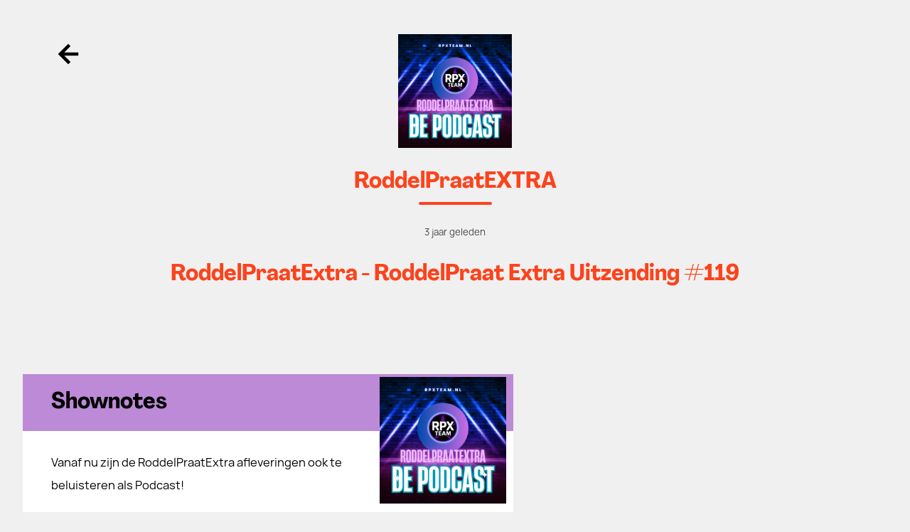

--- FILE ---
content_type: application/javascript; charset=UTF-8
request_url: https://vriendvandeshow.nl/_nuxt/6bf6597.js
body_size: 71809
content:
/*! For license information please see LICENSES */
(window.webpackJsonp=window.webpackJsonp||[]).push([[38],{17:function(t,e,n){"use strict";n.d(e,"a",(function(){return Tt})),n.d(e,"b",(function(){return K})),n.d(e,"c",(function(){return Lt})),n.d(e,"d",(function(){return Bt})),n.d(e,"e",(function(){return Nt})),n.d(e,"f",(function(){return bt})),n.d(e,"g",(function(){return Z})),n.d(e,"h",(function(){return $t})),n.d(e,"i",(function(){return Ft})),n.d(e,"j",(function(){return x})),n.d(e,"k",(function(){return wt})),n.d(e,"l",(function(){return It})),n.d(e,"m",(function(){return _t}));var r=n(3),o=n(179),c=n(495),l=n(2),d=n(18),h=n(68),f=n(223);function m(t){const{state:e,transaction:n}=t;let{selection:r}=n,{doc:o}=n,{storedMarks:c}=n;return{...e,apply:e.apply.bind(e),applyTransaction:e.applyTransaction.bind(e),filterTransaction:e.filterTransaction,plugins:e.plugins,schema:e.schema,reconfigure:e.reconfigure.bind(e),toJSON:e.toJSON.bind(e),get storedMarks(){return c},get selection(){return r},get doc(){return o},get tr(){return r=n.selection,o=n.doc,c=n.storedMarks,n}}}class y{constructor(t){this.editor=t.editor,this.rawCommands=this.editor.extensionManager.commands,this.customState=t.state}get hasCustomState(){return!!this.customState}get state(){return this.customState||this.editor.state}get commands(){const{rawCommands:t,editor:e,state:n}=this,{view:view}=e,{tr:tr}=n,r=this.buildProps(tr);return Object.fromEntries(Object.entries(t).map((([t,e])=>[t,(...t)=>{const n=e(...t)(r);return tr.getMeta("preventDispatch")||this.hasCustomState||view.dispatch(tr),n}])))}get chain(){return()=>this.createChain()}get can(){return()=>this.createCan()}createChain(t,e=!0){const{rawCommands:n,editor:r,state:o}=this,{view:view}=r,c=[],l=!!t,tr=t||o.tr,d={...Object.fromEntries(Object.entries(n).map((([t,n])=>[t,(...t)=>{const r=this.buildProps(tr,e),o=n(...t)(r);return c.push(o),d}]))),run:()=>(l||!e||tr.getMeta("preventDispatch")||this.hasCustomState||view.dispatch(tr),c.every((t=>!0===t)))};return d}createCan(t){const{rawCommands:e,state:n}=this,tr=t||n.tr,r=this.buildProps(tr,false),o=Object.fromEntries(Object.entries(e).map((([t,e])=>[t,(...t)=>e(...t)({...r,dispatch:void 0})])));return{...o,chain:()=>this.createChain(tr,false)}}buildProps(tr,t=!0){const{rawCommands:e,editor:n,state:r}=this,{view:view}=n;r.storedMarks&&tr.setStoredMarks(r.storedMarks);const o={tr:tr,editor:n,view:view,state:m({state:r,transaction:tr}),dispatch:t?()=>{}:void 0,chain:()=>this.createChain(tr),can:()=>this.createCan(tr),get commands(){return Object.fromEntries(Object.entries(e).map((([t,e])=>[t,(...t)=>e(...t)(o)])))}};return o}}function v(t,e,n){if(void 0===t.config[e]&&t.parent)return v(t.parent,e,n);if("function"==typeof t.config[e]){return t.config[e].bind({...n,parent:t.parent?v(t.parent,e,n):null})}return t.config[e]}function w(t){return{baseExtensions:t.filter((t=>"extension"===t.type)),nodeExtensions:t.filter((t=>"node"===t.type)),markExtensions:t.filter((t=>"mark"===t.type))}}function O(t){const e=[],{nodeExtensions:n,markExtensions:r}=w(t),o=[...n,...r],c={default:null,rendered:!0,renderHTML:null,parseHTML:null,keepOnSplit:!0,isRequired:!1};return t.forEach((t=>{const n=v(t,"addGlobalAttributes",{name:t.name,options:t.options,storage:t.storage});if(!n)return;n().forEach((t=>{t.types.forEach((n=>{Object.entries(t.attributes).forEach((([t,r])=>{e.push({type:n,name:t,attribute:{...c,...r}})}))}))}))})),o.forEach((t=>{const n={name:t.name,options:t.options,storage:t.storage},r=v(t,"addAttributes",n);if(!r)return;const o=r();Object.entries(o).forEach((([n,r])=>{const o={...c,...r};(null==r?void 0:r.isRequired)&&void 0===(null==r?void 0:r.default)&&delete o.default,e.push({type:t.name,name:n,attribute:o})}))})),e}function S(t,e){if("string"==typeof t){if(!e.nodes[t])throw Error(`There is no node type named '${t}'. Maybe you forgot to add the extension?`);return e.nodes[t]}return t}function x(...t){return t.filter((t=>!!t)).reduce(((t,e)=>{const n={...t};return Object.entries(e).forEach((([t,e])=>{n[t]?n[t]="class"===t?[n[t],e].join(" "):"style"===t?[n[t],e].join("; "):e:n[t]=e})),n}),{})}function E(t,e){return e.filter((t=>t.attribute.rendered)).map((e=>e.attribute.renderHTML?e.attribute.renderHTML(t.attrs)||{}:{[e.name]:t.attrs[e.name]})).reduce(((t,e)=>x(t,e)),{})}function k(t){return"function"==typeof t}function A(t,e,...n){return k(t)?e?t.bind(e)(...n):t(...n):t}function M(t,e){return t.style?t:{...t,getAttrs:n=>{const r=t.getAttrs?t.getAttrs(n):t.attrs;if(!1===r)return!1;const o=e.reduce(((t,e)=>{const r=e.attribute.parseHTML?e.attribute.parseHTML(n):function(t){return"string"!=typeof t?t:t.match(/^[+-]?(?:\d*\.)?\d+$/)?Number(t):"true"===t||"false"!==t&&t}(n.getAttribute(e.name));return null==r?t:{...t,[e.name]:r}}),{});return{...r,...o}}}}function j(data){return Object.fromEntries(Object.entries(data).filter((([t,e])=>("attrs"!==t||!function(t={}){return 0===Object.keys(t).length&&t.constructor===Object}(e))&&null!=e)))}function C(t){var e;const n=O(t),{nodeExtensions:r,markExtensions:o}=w(t),c=null===(e=r.find((t=>v(t,"topNode"))))||void 0===e?void 0:e.name,d=Object.fromEntries(r.map((e=>{const r=n.filter((t=>t.type===e.name)),o={name:e.name,options:e.options,storage:e.storage},c=j({...t.reduce(((t,n)=>{const r=v(n,"extendNodeSchema",o);return{...t,...r?r(e):{}}}),{}),content:A(v(e,"content",o)),marks:A(v(e,"marks",o)),group:A(v(e,"group",o)),inline:A(v(e,"inline",o)),atom:A(v(e,"atom",o)),selectable:A(v(e,"selectable",o)),draggable:A(v(e,"draggable",o)),code:A(v(e,"code",o)),defining:A(v(e,"defining",o)),isolating:A(v(e,"isolating",o)),attrs:Object.fromEntries(r.map((t=>{var e;return[t.name,{default:null===(e=null==t?void 0:t.attribute)||void 0===e?void 0:e.default}]})))}),l=A(v(e,"parseHTML",o));l&&(c.parseDOM=l.map((t=>M(t,r))));const d=v(e,"renderHTML",o);d&&(c.toDOM=t=>d({node:t,HTMLAttributes:E(t,r)}));const h=v(e,"renderText",o);return h&&(c.toText=h),[e.name,c]}))),h=Object.fromEntries(o.map((e=>{const r=n.filter((t=>t.type===e.name)),o={name:e.name,options:e.options,storage:e.storage},c=j({...t.reduce(((t,n)=>{const r=v(n,"extendMarkSchema",o);return{...t,...r?r(e):{}}}),{}),inclusive:A(v(e,"inclusive",o)),excludes:A(v(e,"excludes",o)),group:A(v(e,"group",o)),spanning:A(v(e,"spanning",o)),code:A(v(e,"code",o)),attrs:Object.fromEntries(r.map((t=>{var e;return[t.name,{default:null===(e=null==t?void 0:t.attribute)||void 0===e?void 0:e.default}]})))}),l=A(v(e,"parseHTML",o));l&&(c.parseDOM=l.map((t=>M(t,r))));const d=v(e,"renderHTML",o);return d&&(c.toDOM=mark=>d({mark:mark,HTMLAttributes:E(mark,r)})),[e.name,c]})));return new l.i({topNode:c,nodes:d,marks:h})}function R(t,e){return e.nodes[t]||e.marks[t]||null}function P(t,e){return Array.isArray(e)?e.some((e=>("string"==typeof e?e:e.name)===t.name)):e}function T(t){return"[object RegExp]"===Object.prototype.toString.call(t)}class ${constructor(t){this.find=t.find,this.handler=t.handler}}function I(t){var e;const{editor:n,from:r,to:o,text:text,rules:c,plugin:l}=t,{view:view}=n;if(view.composing)return!1;const d=view.state.doc.resolve(r);if(d.parent.type.spec.code||(null===(e=d.nodeBefore||d.nodeAfter)||void 0===e?void 0:e.marks.find((mark=>mark.type.spec.code))))return!1;let h=!1;const f=((t,e=500)=>{let n="";const r=t.parentOffset;return t.parent.nodesBetween(Math.max(0,r-e),r,((t,e,o,c)=>{var l,d;const h=(null===(d=(l=t.type.spec).toText)||void 0===d?void 0:d.call(l,{node:t,pos:e,parent:o,index:c}))||t.textContent||"%leaf%";n+=h.slice(0,Math.max(0,r-e))})),n})(d)+text;return c.forEach((t=>{if(h)return;const e=((text,t)=>{if(T(t))return t.exec(text);const e=t(text);if(!e)return null;const n=[];return n.push(e.text),n.index=e.index,n.input=text,n.data=e.data,e.replaceWith&&(e.text.includes(e.replaceWith)||console.warn('[tiptap warn]: "inputRuleMatch.replaceWith" must be part of "inputRuleMatch.text".'),n.push(e.replaceWith)),n})(f,t.find);if(!e)return;const tr=view.state.tr,c=m({state:view.state,transaction:tr}),d={from:r-(e[0].length-text.length),to:o},{commands:v,chain:w,can:O}=new y({editor:n,state:c});null!==t.handler({state:c,range:d,match:e,commands:v,chain:w,can:O})&&tr.steps.length&&(tr.setMeta(l,{transform:tr,from:r,to:o,text:text}),view.dispatch(tr),h=!0)})),h}function _(t){const{editor:e,rules:n}=t,o=new r.d({state:{init:()=>null,apply(tr,t){const e=tr.getMeta(o);return e||(tr.selectionSet||tr.docChanged?null:t)}},props:{handleTextInput:(view,t,r,text)=>I({editor:e,from:t,to:r,text:text,rules:n,plugin:o}),handleDOMEvents:{compositionend:view=>(setTimeout((()=>{const{$cursor:t}=view.state.selection;t&&I({editor:e,from:t.pos,to:t.pos,text:"",rules:n,plugin:o})})),!1)},handleKeyDown(view,t){if("Enter"!==t.key)return!1;const{$cursor:r}=view.state.selection;return!!r&&I({editor:e,from:r.pos,to:r.pos,text:"\n",rules:n,plugin:o})}},isInputRules:!0});return o}class L{constructor(t){this.find=t.find,this.handler=t.handler}}function B(t){const{editor:e,state:n,from:r,to:o,rule:c}=t,{commands:l,chain:d,can:h}=new y({editor:e,state:n}),f=[];n.doc.nodesBetween(r,o,((t,e)=>{if(!t.isTextblock||t.type.spec.code)return;const m=Math.max(r,e),y=Math.min(o,e+t.content.size);((text,t)=>{if(T(t))return[...text.matchAll(t)];const e=t(text);return e?e.map((t=>{const e=[];return e.push(t.text),e.index=t.index,e.input=text,e.data=t.data,t.replaceWith&&(t.text.includes(t.replaceWith)||console.warn('[tiptap warn]: "pasteRuleMatch.replaceWith" must be part of "pasteRuleMatch.text".'),e.push(t.replaceWith)),e})):[]})(t.textBetween(m-e,y-e,void 0,"￼"),c.find).forEach((t=>{if(void 0===t.index)return;const e=m+t.index+1,r=e+t[0].length,o={from:n.tr.mapping.map(e),to:n.tr.mapping.map(r)},y=c.handler({state:n,range:o,match:t,commands:l,chain:d,can:h});f.push(y)}))}));return f.every((t=>null!==t))}function N(t){const{editor:e,rules:n}=t;let o=null,c=!1,l=!1;return n.map((t=>new r.d({view(view){const t=t=>{var e;o=(null===(e=view.dom.parentElement)||void 0===e?void 0:e.contains(t.target))?view.dom.parentElement:null};return window.addEventListener("dragstart",t),{destroy(){window.removeEventListener("dragstart",t)}}},props:{handleDOMEvents:{drop:view=>(l=o===view.dom.parentElement,!1),paste:(view,t)=>{var e;const html=null===(e=t.clipboardData)||void 0===e?void 0:e.getData("text/html");return c=!!(null==html?void 0:html.includes("data-pm-slice")),!1}}},appendTransaction:(n,r,o)=>{const d=n[0],h="paste"===d.getMeta("uiEvent")&&!c,f="drop"===d.getMeta("uiEvent")&&!l;if(!h&&!f)return;const y=r.doc.content.findDiffStart(o.doc.content),v=r.doc.content.findDiffEnd(o.doc.content);if("number"!=typeof y||!v||y===v.b)return;const tr=o.tr,w=m({state:o,transaction:tr});return B({editor:e,state:w,from:Math.max(y-1,0),to:v.b-1,rule:t})&&tr.steps.length?tr:void 0}})))}class F{constructor(t,e){this.splittableMarks=[],this.editor=e,this.extensions=F.resolve(t),this.schema=C(this.extensions),this.extensions.forEach((t=>{var e;this.editor.extensionStorage[t.name]=t.storage;const n={name:t.name,options:t.options,storage:t.storage,editor:this.editor,type:R(t.name,this.schema)};if("mark"===t.type){(null===(e=A(v(t,"keepOnSplit",n)))||void 0===e||e)&&this.splittableMarks.push(t.name)}const r=v(t,"onBeforeCreate",n);r&&this.editor.on("beforeCreate",r);const o=v(t,"onCreate",n);o&&this.editor.on("create",o);const c=v(t,"onUpdate",n);c&&this.editor.on("update",c);const l=v(t,"onSelectionUpdate",n);l&&this.editor.on("selectionUpdate",l);const d=v(t,"onTransaction",n);d&&this.editor.on("transaction",d);const h=v(t,"onFocus",n);h&&this.editor.on("focus",h);const f=v(t,"onBlur",n);f&&this.editor.on("blur",f);const m=v(t,"onDestroy",n);m&&this.editor.on("destroy",m)}))}static resolve(t){const e=F.sort(F.flatten(t)),n=function(t){const e=t.filter(((e,n)=>t.indexOf(e)!==n));return[...new Set(e)]}(e.map((t=>t.name)));return n.length&&console.warn(`[tiptap warn]: Duplicate extension names found: [${n.map((t=>`'${t}'`)).join(", ")}]. This can lead to issues.`),e}static flatten(t){return t.map((t=>{const e=v(t,"addExtensions",{name:t.name,options:t.options,storage:t.storage});return e?[t,...this.flatten(e())]:t})).flat(10)}static sort(t){return t.sort(((a,b)=>{const t=v(a,"priority")||100,e=v(b,"priority")||100;return t>e?-1:t<e?1:0}))}get commands(){return this.extensions.reduce(((t,e)=>{const n=v(e,"addCommands",{name:e.name,options:e.options,storage:e.storage,editor:this.editor,type:R(e.name,this.schema)});return n?{...t,...n()}:t}),{})}get plugins(){const{editor:t}=this,e=F.sort([...this.extensions].reverse()),n=[],r=[],o=e.map((e=>{const o={name:e.name,options:e.options,storage:e.storage,editor:t,type:R(e.name,this.schema)},l=[],d=v(e,"addKeyboardShortcuts",o);let h={};if("mark"===e.type&&e.config.exitable&&(h.ArrowRight=()=>Lt.handleExit({editor:t,mark:e})),d){const e=Object.fromEntries(Object.entries(d()).map((([e,n])=>[e,()=>n({editor:t})])));h={...h,...e}}const f=Object(c.a)(h);l.push(f);const m=v(e,"addInputRules",o);P(e,t.options.enableInputRules)&&m&&n.push(...m());const y=v(e,"addPasteRules",o);P(e,t.options.enablePasteRules)&&y&&r.push(...y());const w=v(e,"addProseMirrorPlugins",o);if(w){const t=w();l.push(...t)}return l})).flat();return[_({editor:t,rules:n}),...N({editor:t,rules:r}),...o]}get attributes(){return O(this.extensions)}get nodeViews(){const{editor:t}=this,{nodeExtensions:e}=w(this.extensions);return Object.fromEntries(e.filter((t=>!!v(t,"addNodeView"))).map((e=>{const n=this.attributes.filter((t=>t.type===e.name)),r={name:e.name,options:e.options,storage:e.storage,editor:t,type:S(e.name,this.schema)},o=v(e,"addNodeView",r);if(!o)return[];return[e.name,(r,view,c,l)=>{const d=E(r,n);return o()({editor:t,node:r,getPos:c,decorations:l,HTMLAttributes:d,extension:e})}]})))}}function D(t){return"Object"===function(t){return Object.prototype.toString.call(t).slice(8,-1)}(t)&&(t.constructor===Object&&Object.getPrototypeOf(t)===Object.prototype)}function H(t,source){const output={...t};return D(t)&&D(source)&&Object.keys(source).forEach((e=>{D(source[e])?e in t?output[e]=H(t[e],source[e]):Object.assign(output,{[e]:source[e]}):Object.assign(output,{[e]:source[e]})})),output}class K{constructor(t={}){this.type="extension",this.name="extension",this.parent=null,this.child=null,this.config={name:this.name,defaultOptions:{}},this.config={...this.config,...t},this.name=this.config.name,t.defaultOptions&&console.warn(`[tiptap warn]: BREAKING CHANGE: "defaultOptions" is deprecated. Please use "addOptions" instead. Found in extension: "${this.name}".`),this.options=this.config.defaultOptions,this.config.addOptions&&(this.options=A(v(this,"addOptions",{name:this.name}))),this.storage=A(v(this,"addStorage",{name:this.name,options:this.options}))||{}}static create(t={}){return new K(t)}configure(t={}){const e=this.extend();return e.options=H(this.options,t),e.storage=A(v(e,"addStorage",{name:e.name,options:e.options})),e}extend(t={}){const e=new K(t);return e.parent=this,this.child=e,e.name=t.name?t.name:e.parent.name,t.defaultOptions&&console.warn(`[tiptap warn]: BREAKING CHANGE: "defaultOptions" is deprecated. Please use "addOptions" instead. Found in extension: "${e.name}".`),e.options=A(v(e,"addOptions",{name:e.name})),e.storage=A(v(e,"addStorage",{name:e.name,options:e.options})),e}}function V(t,e,n){const{from:r,to:o}=e,{blockSeparator:c="\n\n",textSerializers:l={}}=n||{};let text="",d=!0;return t.nodesBetween(r,o,((t,n,h,f)=>{var m;const y=null==l?void 0:l[t.type.name];y?(t.isBlock&&!d&&(text+=c,d=!0),h&&(text+=y({node:t,pos:n,parent:h,index:f,range:e}))):t.isText?(text+=null===(m=null==t?void 0:t.text)||void 0===m?void 0:m.slice(Math.max(r,n)-n,o-n),d=!1):t.isBlock&&!d&&(text+=c,d=!0)})),text}function U(t){return Object.fromEntries(Object.entries(t.nodes).filter((([,t])=>t.spec.toText)).map((([t,e])=>[t,e.spec.toText])))}const z=K.create({name:"clipboardTextSerializer",addProseMirrorPlugins(){return[new r.d({key:new r.e("clipboardTextSerializer"),props:{clipboardTextSerializer:()=>{const{editor:t}=this,{state:e,schema:n}=t,{doc:r,selection:o}=e,{ranges:c}=o,l=Math.min(...c.map((t=>t.$from.pos))),d=Math.max(...c.map((t=>t.$to.pos)));return V(r,{from:l,to:d},{textSerializers:U(n)})}}})]}});function W(t,e,n={strict:!0}){const r=Object.keys(e);return!r.length||r.every((r=>n.strict?e[r]===t[r]:T(e[r])?e[r].test(t[r]):e[r]===t[r]))}function G(t,e,n={}){return t.find((t=>t.type===e&&W(t.attrs,n)))}function J(t,e,n={}){return!!G(t,e,n)}function X(t,e,n={}){if(!t||!e)return;let r=t.parent.childAfter(t.parentOffset);if(t.parentOffset===r.offset&&0!==r.offset&&(r=t.parent.childBefore(t.parentOffset)),!r.node)return;const mark=G([...r.node.marks],e,n);if(!mark)return;let o=r.index,c=t.start()+r.offset,l=o+1,d=c+r.node.nodeSize;for(G([...r.node.marks],e,n);o>0&&mark.isInSet(t.parent.child(o-1).marks);)o-=1,c-=t.parent.child(o).nodeSize;for(;l<t.parent.childCount&&J([...t.parent.child(l).marks],e,n);)d+=t.parent.child(l).nodeSize,l+=1;return{from:c,to:d}}function Y(t,e){if("string"==typeof t){if(!e.marks[t])throw Error(`There is no mark type named '${t}'. Maybe you forgot to add the extension?`);return e.marks[t]}return t}function Z(t){return t instanceof r.g}function Q(t=0,e=0,n=0){return Math.min(Math.max(t,e),n)}function tt(t,e=null){if(!e)return null;const n=r.f.atStart(t),o=r.f.atEnd(t);if("start"===e||!0===e)return n;if("end"===e)return o;const c=n.from,l=o.to;return"all"===e?r.g.create(t,Q(0,c,l),Q(t.content.size,c,l)):r.g.create(t,Q(e,c,l),Q(e,c,l))}function et(){return["iPad Simulator","iPhone Simulator","iPod Simulator","iPad","iPhone","iPod"].includes(navigator.platform)||navigator.userAgent.includes("Mac")&&"ontouchend"in document}function nt(t){const e=`<body>${t}</body>`;return(new window.DOMParser).parseFromString(e,"text/html").body}function it(content,t,e){if(e={slice:!0,parseOptions:{},...e},"object"==typeof content&&null!==content)try{return Array.isArray(content)?l.c.fromArray(content.map((e=>t.nodeFromJSON(e)))):t.nodeFromJSON(content)}catch(n){return console.warn("[tiptap warn]: Invalid content.","Passed value:",content,"Error:",n),it("",t,e)}if("string"==typeof content){const n=l.a.fromSchema(t);return e.slice?n.parseSlice(nt(content),e.parseOptions).content:n.parse(nt(content),e.parseOptions)}return it("",t,e)}function ot(){return"undefined"!=typeof navigator&&/Mac/.test(navigator.platform)}function st(t,e,n={}){const{from:r,to:o,empty:c}=t.selection,l=e?S(e,t.schema):null,d=[];t.doc.nodesBetween(r,o,((t,e)=>{if(t.isText)return;const n=Math.max(r,e),c=Math.min(o,e+t.nodeSize);d.push({node:t,from:n,to:c})}));const h=o-r,f=d.filter((t=>!l||l.name===t.node.type.name)).filter((t=>W(t.node.attrs,n,{strict:!1})));if(c)return!!f.length;return f.reduce(((t,e)=>t+e.to-e.from),0)>=h}function at(t,e){return e.nodes[t]?"node":e.marks[t]?"mark":null}function ct(t,e){const n="string"==typeof e?[e]:e;return Object.keys(t).reduce(((e,r)=>(n.includes(r)||(e[r]=t[r]),e)),{})}function ut(content,t,e={}){return it(content,t,{slice:!1,parseOptions:e})}function lt(t){return e=>function(t,e){for(let i=t.depth;i>0;i-=1){const n=t.node(i);if(e(n))return{pos:i>0?t.before(i):0,start:t.start(i),depth:i,node:n}}}(e.$from,t)}function ht(t,e){const n=l.b.fromSchema(e).serializeFragment(t),r=document.implementation.createHTMLDocument().createElement("div");return r.appendChild(n),r.innerHTML}function pt(t,e){return V(t,{from:0,to:t.content.size},e)}function ft(t,e){const n=Y(e,t.schema),{from:r,to:o,empty:c}=t.selection,l=[];c?(t.storedMarks&&l.push(...t.storedMarks),l.push(...t.selection.$head.marks())):t.doc.nodesBetween(r,o,(t=>{l.push(...t.marks)}));const mark=l.find((t=>t.type.name===n.name));return mark?{...mark.attrs}:{}}function mt(t,e){const n=at("string"==typeof e?e:e.name,t.schema);return"node"===n?function(t,e){const n=S(e,t.schema),{from:r,to:o}=t.selection,c=[];t.doc.nodesBetween(r,o,(t=>{c.push(t)}));const l=c.reverse().find((t=>t.type.name===n.name));return l?{...l.attrs}:{}}(t,e):"mark"===n?ft(t,e):{}}function gt(t,e,n){const r=[];return t===e?n.resolve(t).marks().forEach((mark=>{const e=X(n.resolve(t-1),mark.type);e&&r.push({mark:mark,...e})})):n.nodesBetween(t,e,((t,e)=>{r.push(...t.marks.map((mark=>({from:e,to:e+t.nodeSize,mark:mark}))))})),r}function yt(t,e,n={}){const{empty:r,ranges:o}=t.selection,c=e?Y(e,t.schema):null;if(r)return!!(t.storedMarks||t.selection.$from.marks()).filter((mark=>!c||c.name===mark.type.name)).find((mark=>W(mark.attrs,n,{strict:!1})));let l=0;const d=[];if(o.forEach((({$from:e,$to:n})=>{const r=e.pos,o=n.pos;t.doc.nodesBetween(r,o,((t,e)=>{if(!t.isText&&!t.marks.length)return;const n=Math.max(r,e),c=Math.min(o,e+t.nodeSize);l+=c-n,d.push(...t.marks.map((mark=>({mark:mark,from:n,to:c}))))}))})),0===l)return!1;const h=d.filter((t=>!c||c.name===t.mark.type.name)).filter((t=>W(t.mark.attrs,n,{strict:!1}))).reduce(((t,e)=>t+e.to-e.from),0),f=d.filter((t=>!c||t.mark.type!==c&&t.mark.type.excludes(c))).reduce(((t,e)=>t+e.to-e.from),0);return(h>0?h+f:h)>=l}function vt(t,e){const{nodeExtensions:n}=w(e),r=n.find((e=>e.name===t));if(!r)return!1;const o=A(v(r,"group",{name:r.name,options:r.options,storage:r.storage}));return"string"==typeof o&&o.split(" ").includes("list")}function bt(t){return t instanceof r.c}function wt(view,t,e){const n=view.state.doc.content.size,r=Q(t,0,n),o=Q(e,0,n),c=view.coordsAtPos(r),l=view.coordsAtPos(o,-1),d=Math.min(c.top,l.top),h=Math.max(c.bottom,l.bottom),f=Math.min(c.left,l.left),m=Math.max(c.right,l.right),data={top:d,bottom:h,left:f,right:m,width:m-f,height:h-d,x:f,y:d};return{...data,toJSON:()=>data}}function Ot(t,e,n){return Object.fromEntries(Object.entries(n).filter((([n])=>{const r=t.find((t=>t.type===e&&t.name===n));return!!r&&r.attribute.keepOnSplit})))}function St(t,e){const n=t.storedMarks||t.selection.$to.parentOffset&&t.selection.$from.marks();if(n){const r=n.filter((mark=>null==e?void 0:e.includes(mark.type.name)));t.tr.ensureMarks(r)}}const xt=(tr,t)=>{const e=lt((e=>e.type===t))(tr.selection);if(!e)return!0;const n=tr.doc.resolve(Math.max(0,e.pos-1)).before(e.depth);if(void 0===n)return!0;const r=tr.doc.nodeAt(n);return e.node.type!==(null==r?void 0:r.type)||!Object(d.e)(tr.doc,e.pos)||(tr.join(e.pos),!0)},Et=(tr,t)=>{const e=lt((e=>e.type===t))(tr.selection);if(!e)return!0;const n=tr.doc.resolve(e.start).after(e.depth);if(void 0===n)return!0;const r=tr.doc.nodeAt(n);return e.node.type!==(null==r?void 0:r.type)||!Object(d.e)(tr.doc,n)||(tr.join(n),!0)};var kt=Object.freeze({__proto__:null,blur:()=>({editor:t,view:view})=>(requestAnimationFrame((()=>{var e;t.isDestroyed||(view.dom.blur(),null===(e=null===window||void 0===window?void 0:window.getSelection())||void 0===e||e.removeAllRanges())})),!0),clearContent:(t=!1)=>({commands:e})=>e.setContent("",t),clearNodes:()=>({state:t,tr:tr,dispatch:e})=>{const{selection:n}=tr,{ranges:r}=n;return!e||(r.forEach((({$from:e,$to:n})=>{t.doc.nodesBetween(e.pos,n.pos,((t,e)=>{if(t.type.isText)return;const{doc:n,mapping:r}=tr,o=n.resolve(r.map(e)),c=n.resolve(r.map(e+t.nodeSize)),l=o.blockRange(c);if(!l)return;const h=Object(d.j)(l);if(t.type.isTextblock){const{defaultType:t}=o.parent.contentMatchAt(o.index());tr.setNodeMarkup(l.start,t)}(h||0===h)&&tr.lift(l,h)}))})),!0)},command:t=>e=>t(e),createParagraphNear:()=>({state:t,dispatch:e})=>Object(h.a)(t,e),deleteNode:t=>({tr:tr,state:e,dispatch:n})=>{const r=S(t,e.schema),o=tr.selection.$anchor;for(let t=o.depth;t>0;t-=1){if(o.node(t).type===r){if(n){const e=o.before(t),n=o.after(t);tr.delete(e,n).scrollIntoView()}return!0}}return!1},deleteRange:t=>({tr:tr,dispatch:e})=>{const{from:n,to:r}=t;return e&&tr.delete(n,r),!0},deleteSelection:()=>({state:t,dispatch:e})=>Object(h.b)(t,e),enter:()=>({commands:t})=>t.keyboardShortcut("Enter"),exitCode:()=>({state:t,dispatch:e})=>Object(h.c)(t,e),extendMarkRange:(t,e={})=>({tr:tr,state:n,dispatch:o})=>{const c=Y(t,n.schema),{doc:l,selection:d}=tr,{$from:h,from:f,to:m}=d;if(o){const t=X(h,c,e);if(t&&t.from<=f&&t.to>=m){const e=r.g.create(l,t.from,t.to);tr.setSelection(e)}}return!0},first:t=>e=>{const n="function"==typeof t?t(e):t;for(let i=0;i<n.length;i+=1)if(n[i](e))return!0;return!1},focus:(t=null,e={})=>({editor:n,view:view,tr:tr,dispatch:r})=>{e={scrollIntoView:!0,...e};const o=()=>{et()&&view.dom.focus(),requestAnimationFrame((()=>{n.isDestroyed||(view.focus(),(null==e?void 0:e.scrollIntoView)&&n.commands.scrollIntoView())}))};if(view.hasFocus()&&null===t||!1===t)return!0;if(r&&null===t&&!Z(n.state.selection))return o(),!0;const c=tt(tr.doc,t)||n.state.selection,l=n.state.selection.eq(c);return r&&(l||tr.setSelection(c),l&&tr.storedMarks&&tr.setStoredMarks(tr.storedMarks),o()),!0},forEach:(t,e)=>n=>t.every(((t,r)=>e(t,{...n,index:r}))),insertContent:(t,e)=>({tr:tr,commands:n})=>n.insertContentAt({from:tr.selection.from,to:tr.selection.to},t,e),insertContentAt:(t,e,n)=>({tr:tr,dispatch:o,editor:c})=>{if(o){n={parseOptions:{},updateSelection:!0,...n};const content=it(e,c.schema,{parseOptions:{preserveWhitespace:"full",...n.parseOptions}});if("<>"===content.toString())return!0;let{from:o,to:l}="number"==typeof t?{from:t,to:t}:t,h=!0,f=!0;if((content.toString().startsWith("<")?content:[content]).forEach((t=>{t.check(),h=!!h&&(t.isText&&0===t.marks.length),f=!!f&&t.isBlock})),o===l&&f){const{parent:t}=tr.doc.resolve(o);t.isTextblock&&!t.type.spec.code&&!t.childCount&&(o-=1,l+=1)}h?tr.insertText(e,o,l):tr.replaceWith(o,l,content),n.updateSelection&&function(tr,t,e){const n=tr.steps.length-1;if(n<t)return;const o=tr.steps[n];if(!(o instanceof d.c||o instanceof d.b))return;const map=tr.mapping.maps[n];let c=0;map.forEach(((t,e,n,r)=>{0===c&&(c=r)})),tr.setSelection(r.f.near(tr.doc.resolve(c),e))}(tr,tr.steps.length-1,-1)}return!0},joinBackward:()=>({state:t,dispatch:e})=>Object(h.d)(t,e),joinForward:()=>({state:t,dispatch:e})=>Object(h.e)(t,e),keyboardShortcut:t=>({editor:e,view:view,tr:tr,dispatch:n})=>{const r=function(t){const e=t.split(/-(?!$)/);let n,r,o,meta,c=e[e.length-1];"Space"===c&&(c=" ");for(let i=0;i<e.length-1;i+=1){const t=e[i];if(/^(cmd|meta|m)$/i.test(t))meta=!0;else if(/^a(lt)?$/i.test(t))n=!0;else if(/^(c|ctrl|control)$/i.test(t))r=!0;else if(/^s(hift)?$/i.test(t))o=!0;else{if(!/^mod$/i.test(t))throw new Error(`Unrecognized modifier name: ${t}`);et()||ot()?meta=!0:r=!0}}return n&&(c=`Alt-${c}`),r&&(c=`Ctrl-${c}`),meta&&(c=`Meta-${c}`),o&&(c=`Shift-${c}`),c}(t).split(/-(?!$)/),o=r.find((t=>!["Alt","Ctrl","Meta","Shift"].includes(t))),c=new KeyboardEvent("keydown",{key:"Space"===o?" ":o,altKey:r.includes("Alt"),ctrlKey:r.includes("Ctrl"),metaKey:r.includes("Meta"),shiftKey:r.includes("Shift"),bubbles:!0,cancelable:!0}),l=e.captureTransaction((()=>{view.someProp("handleKeyDown",(t=>t(view,c)))}));return null==l||l.steps.forEach((t=>{const e=t.map(tr.mapping);e&&n&&tr.maybeStep(e)})),!0},lift:(t,e={})=>({state:n,dispatch:r})=>!!st(n,S(t,n.schema),e)&&Object(h.f)(n,r),liftEmptyBlock:()=>({state:t,dispatch:e})=>Object(h.g)(t,e),liftListItem:t=>({state:e,dispatch:n})=>{const r=S(t,e.schema);return Object(f.a)(r)(e,n)},newlineInCode:()=>({state:t,dispatch:e})=>Object(h.h)(t,e),resetAttributes:(t,e)=>({tr:tr,state:n,dispatch:r})=>{let o=null,c=null;const l=at("string"==typeof t?t:t.name,n.schema);return!!l&&("node"===l&&(o=S(t,n.schema)),"mark"===l&&(c=Y(t,n.schema)),r&&tr.selection.ranges.forEach((t=>{n.doc.nodesBetween(t.$from.pos,t.$to.pos,((t,n)=>{o&&o===t.type&&tr.setNodeMarkup(n,void 0,ct(t.attrs,e)),c&&t.marks.length&&t.marks.forEach((mark=>{c===mark.type&&tr.addMark(n,n+t.nodeSize,c.create(ct(mark.attrs,e)))}))}))})),!0)},scrollIntoView:()=>({tr:tr,dispatch:t})=>(t&&tr.scrollIntoView(),!0),selectAll:()=>({tr:tr,commands:t})=>t.setTextSelection({from:0,to:tr.doc.content.size}),selectNodeBackward:()=>({state:t,dispatch:e})=>Object(h.i)(t,e),selectNodeForward:()=>({state:t,dispatch:e})=>Object(h.j)(t,e),selectParentNode:()=>({state:t,dispatch:e})=>Object(h.k)(t,e),selectTextblockEnd:()=>({state:t,dispatch:e})=>Object(h.l)(t,e),selectTextblockStart:()=>({state:t,dispatch:e})=>Object(h.m)(t,e),setContent:(content,t=!1,e={})=>({tr:tr,editor:n,dispatch:r})=>{const{doc:o}=tr,c=ut(content,n.schema,e);return r&&tr.replaceWith(0,o.content.size,c).setMeta("preventUpdate",!t),!0},setMark:(t,e={})=>({tr:tr,state:n,dispatch:r})=>{const{selection:o}=tr,{empty:c,ranges:l}=o,d=Y(t,n.schema);if(r)if(c){const t=ft(n,d);tr.addStoredMark(d.create({...t,...e}))}else l.forEach((t=>{const r=t.$from.pos,o=t.$to.pos;n.doc.nodesBetween(r,o,((t,n)=>{const c=Math.max(n,r),l=Math.min(n+t.nodeSize,o);t.marks.find((mark=>mark.type===d))?t.marks.forEach((mark=>{d===mark.type&&tr.addMark(c,l,d.create({...mark.attrs,...e}))})):tr.addMark(c,l,d.create(e))}))}));return function(t,tr,e){var n;const{selection:r}=tr;let cursor=null;if(Z(r)&&(cursor=r.$cursor),cursor){const r=null!==(n=t.storedMarks)&&void 0!==n?n:cursor.marks();return!!e.isInSet(r)||!r.some((mark=>mark.type.excludes(e)))}const{ranges:o}=r;return o.some((({$from:n,$to:r})=>{let o=0===n.depth&&t.doc.inlineContent&&t.doc.type.allowsMarkType(e);return t.doc.nodesBetween(n.pos,r.pos,((t,n,r)=>{if(o)return!1;if(t.isInline){const n=!r||r.type.allowsMarkType(e),c=!!e.isInSet(t.marks)||!t.marks.some((t=>t.type.excludes(e)));o=n&&c}return!o})),o}))}(n,tr,d)},setMeta:(t,e)=>({tr:tr})=>(tr.setMeta(t,e),!0),setNode:(t,e={})=>({state:n,dispatch:r,chain:o})=>{const c=S(t,n.schema);return c.isTextblock?o().command((({commands:t})=>!!Object(h.n)(c,e)(n)||t.clearNodes())).command((({state:t})=>Object(h.n)(c,e)(t,r))).run():(console.warn('[tiptap warn]: Currently "setNode()" only supports text block nodes.'),!1)},setNodeSelection:t=>({tr:tr,dispatch:e})=>{if(e){const{doc:e}=tr,n=Q(t,0,e.content.size),o=r.c.create(e,n);tr.setSelection(o)}return!0},setTextSelection:t=>({tr:tr,dispatch:e})=>{if(e){const{doc:e}=tr,{from:n,to:o}="number"==typeof t?{from:t,to:t}:t,c=r.g.atStart(e).from,l=r.g.atEnd(e).to,d=Q(n,c,l),h=Q(o,c,l),f=r.g.create(e,d,h);tr.setSelection(f)}return!0},sinkListItem:t=>({state:e,dispatch:n})=>{const r=S(t,e.schema);return Object(f.b)(r)(e,n)},splitBlock:({keepMarks:t=!0}={})=>({tr:tr,state:e,dispatch:n,editor:o})=>{const{selection:c,doc:l}=tr,{$from:h,$to:f}=c,m=Ot(o.extensionManager.attributes,h.node().type.name,h.node().attrs);if(c instanceof r.c&&c.node.isBlock)return!(!h.parentOffset||!Object(d.f)(l,h.pos))&&(n&&(t&&St(e,o.extensionManager.splittableMarks),tr.split(h.pos).scrollIntoView()),!0);if(!h.parent.isBlock)return!1;if(n){const n=f.parentOffset===f.parent.content.size;c instanceof r.g&&tr.deleteSelection();const l=0===h.depth?void 0:function(t){for(let i=0;i<t.edgeCount;i+=1){const{type:e}=t.edge(i);if(e.isTextblock&&!e.hasRequiredAttrs())return e}return null}(h.node(-1).contentMatchAt(h.indexAfter(-1)));let y=n&&l?[{type:l,attrs:m}]:void 0,v=Object(d.f)(tr.doc,tr.mapping.map(h.pos),1,y);if(y||v||!Object(d.f)(tr.doc,tr.mapping.map(h.pos),1,l?[{type:l}]:void 0)||(v=!0,y=l?[{type:l,attrs:m}]:void 0),v&&(tr.split(tr.mapping.map(h.pos),1,y),l&&!n&&!h.parentOffset&&h.parent.type!==l)){const t=tr.mapping.map(h.before()),e=tr.doc.resolve(t);h.node(-1).canReplaceWith(e.index(),e.index()+1,l)&&tr.setNodeMarkup(tr.mapping.map(h.before()),l)}t&&St(e,o.extensionManager.splittableMarks),tr.scrollIntoView()}return!0},splitListItem:t=>({tr:tr,state:e,dispatch:n,editor:o})=>{var c;const h=S(t,e.schema),{$from:f,$to:m}=e.selection,y=e.selection.node;if(y&&y.isBlock||f.depth<2||!f.sameParent(m))return!1;const v=f.node(-1);if(v.type!==h)return!1;const w=o.extensionManager.attributes;if(0===f.parent.content.size&&f.node(-1).childCount===f.indexAfter(-1)){if(2===f.depth||f.node(-3).type!==h||f.index(-2)!==f.node(-2).childCount-1)return!1;if(n){let t=l.c.empty;const e=f.index(-1)?1:f.index(-2)?2:3;for(let n=f.depth-e;n>=f.depth-3;n-=1)t=l.c.from(f.node(n).copy(t));const n=f.indexAfter(-1)<f.node(-2).childCount?1:f.indexAfter(-2)<f.node(-3).childCount?2:3,o=Ot(w,f.node().type.name,f.node().attrs),d=(null===(c=h.contentMatch.defaultType)||void 0===c?void 0:c.createAndFill(o))||void 0;t=t.append(l.c.from(h.createAndFill(null,d)||void 0));const m=f.before(f.depth-(e-1));tr.replace(m,f.after(-n),new l.j(t,4-e,0));let y=-1;tr.doc.nodesBetween(m,tr.doc.content.size,((t,e)=>{if(y>-1)return!1;t.isTextblock&&0===t.content.size&&(y=e+1)})),y>-1&&tr.setSelection(r.g.near(tr.doc.resolve(y))),tr.scrollIntoView()}return!0}const O=m.pos===f.end()?v.contentMatchAt(0).defaultType:null,x=Ot(w,v.type.name,v.attrs),E=Ot(w,f.node().type.name,f.node().attrs);tr.delete(f.pos,m.pos);const k=O?[{type:h,attrs:x},{type:O,attrs:E}]:[{type:h,attrs:x}];return!!Object(d.f)(tr.doc,f.pos,2)&&(n&&tr.split(f.pos,2,k).scrollIntoView(),!0)},toggleList:(t,e)=>({editor:n,tr:tr,state:r,dispatch:o,chain:c,commands:l,can:d})=>{const{extensions:h}=n.extensionManager,f=S(t,r.schema),m=S(e,r.schema),{selection:y}=r,{$from:v,$to:w}=y,O=v.blockRange(w);if(!O)return!1;const x=lt((t=>vt(t.type.name,h)))(y);if(O.depth>=1&&x&&O.depth-x.depth<=1){if(x.node.type===f)return l.liftListItem(m);if(vt(x.node.type.name,h)&&f.validContent(x.node.content)&&o)return c().command((()=>(tr.setNodeMarkup(x.pos,f),!0))).command((()=>xt(tr,f))).command((()=>Et(tr,f))).run()}return c().command((()=>!!d().wrapInList(f)||l.clearNodes())).wrapInList(f).command((()=>xt(tr,f))).command((()=>Et(tr,f))).run()},toggleMark:(t,e={},n={})=>({state:r,commands:o})=>{const{extendEmptyMarkRange:c=!1}=n,l=Y(t,r.schema);return yt(r,l,e)?o.unsetMark(l,{extendEmptyMarkRange:c}):o.setMark(l,e)},toggleNode:(t,e,n={})=>({state:r,commands:o})=>{const c=S(t,r.schema),l=S(e,r.schema);return st(r,c,n)?o.setNode(l):o.setNode(c,n)},toggleWrap:(t,e={})=>({state:n,commands:r})=>{const o=S(t,n.schema);return st(n,o,e)?r.lift(o):r.wrapIn(o,e)},undoInputRule:()=>({state:t,dispatch:e})=>{const n=t.plugins;for(let i=0;i<n.length;i+=1){const r=n[i];let o;if(r.spec.isInputRules&&(o=r.getState(t))){if(e){const tr=t.tr,e=o.transform;for(let t=e.steps.length-1;t>=0;t-=1)tr.step(e.steps[t].invert(e.docs[t]));if(o.text){const e=tr.doc.resolve(o.from).marks();tr.replaceWith(o.from,o.to,t.schema.text(o.text,e))}else tr.delete(o.from,o.to)}return!0}}return!1},unsetAllMarks:()=>({tr:tr,dispatch:t})=>{const{selection:e}=tr,{empty:n,ranges:r}=e;return n||t&&r.forEach((t=>{tr.removeMark(t.$from.pos,t.$to.pos)})),!0},unsetMark:(t,e={})=>({tr:tr,state:n,dispatch:r})=>{var o;const{extendEmptyMarkRange:c=!1}=e,{selection:l}=tr,d=Y(t,n.schema),{$from:h,empty:f,ranges:m}=l;if(!r)return!0;if(f&&c){let{from:t,to:e}=l;const n=null===(o=h.marks().find((mark=>mark.type===d)))||void 0===o?void 0:o.attrs,r=X(h,d,n);r&&(t=r.from,e=r.to),tr.removeMark(t,e,d)}else m.forEach((t=>{tr.removeMark(t.$from.pos,t.$to.pos,d)}));return tr.removeStoredMark(d),!0},updateAttributes:(t,e={})=>({tr:tr,state:n,dispatch:r})=>{let o=null,c=null;const l=at("string"==typeof t?t:t.name,n.schema);return!!l&&("node"===l&&(o=S(t,n.schema)),"mark"===l&&(c=Y(t,n.schema)),r&&tr.selection.ranges.forEach((t=>{const r=t.$from.pos,l=t.$to.pos;n.doc.nodesBetween(r,l,((t,n)=>{o&&o===t.type&&tr.setNodeMarkup(n,void 0,{...t.attrs,...e}),c&&t.marks.length&&t.marks.forEach((mark=>{if(c===mark.type){const o=Math.max(n,r),d=Math.min(n+t.nodeSize,l);tr.addMark(o,d,c.create({...mark.attrs,...e}))}}))}))})),!0)},wrapIn:(t,e={})=>({state:n,dispatch:r})=>{const o=S(t,n.schema);return Object(h.o)(o,e)(n,r)},wrapInList:(t,e={})=>({state:n,dispatch:r})=>{const o=S(t,n.schema);return Object(f.c)(o,e)(n,r)}});const At=K.create({name:"commands",addCommands:()=>({...kt})}),Mt=K.create({name:"editable",addProseMirrorPlugins(){return[new r.d({key:new r.e("editable"),props:{editable:()=>this.editor.options.editable}})]}}),jt=K.create({name:"focusEvents",addProseMirrorPlugins(){const{editor:t}=this;return[new r.d({key:new r.e("focusEvents"),props:{handleDOMEvents:{focus:(view,e)=>{t.isFocused=!0;const n=t.state.tr.setMeta("focus",{event:e}).setMeta("addToHistory",!1);return view.dispatch(n),!1},blur:(view,e)=>{t.isFocused=!1;const n=t.state.tr.setMeta("blur",{event:e}).setMeta("addToHistory",!1);return view.dispatch(n),!1}}}})]}}),Ct=K.create({name:"keymap",addKeyboardShortcuts(){const t=()=>this.editor.commands.first((({commands:t})=>[()=>t.undoInputRule(),()=>t.command((({tr:tr})=>{const{selection:e,doc:n}=tr,{empty:o,$anchor:c}=e,{pos:l,parent:d}=c,h=r.f.atStart(n).from===l;return!(!(o&&h&&d.type.isTextblock)||d.textContent.length)&&t.clearNodes()})),()=>t.deleteSelection(),()=>t.joinBackward(),()=>t.selectNodeBackward()])),e=()=>this.editor.commands.first((({commands:t})=>[()=>t.deleteSelection(),()=>t.joinForward(),()=>t.selectNodeForward()])),n={Enter:()=>this.editor.commands.first((({commands:t})=>[()=>t.newlineInCode(),()=>t.createParagraphNear(),()=>t.liftEmptyBlock(),()=>t.splitBlock()])),"Mod-Enter":()=>this.editor.commands.exitCode(),Backspace:t,"Mod-Backspace":t,"Shift-Backspace":t,Delete:e,"Mod-Delete":e,"Mod-a":()=>this.editor.commands.selectAll()},o={...n},c={...n,"Ctrl-h":t,"Alt-Backspace":t,"Ctrl-d":e,"Ctrl-Alt-Backspace":e,"Alt-Delete":e,"Alt-d":e,"Ctrl-a":()=>this.editor.commands.selectTextblockStart(),"Ctrl-e":()=>this.editor.commands.selectTextblockEnd()};return et()||ot()?c:o},addProseMirrorPlugins(){return[new r.d({key:new r.e("clearDocument"),appendTransaction:(t,e,n)=>{if(!(t.some((t=>t.docChanged))&&!e.doc.eq(n.doc)))return;const{empty:o,from:c,to:l}=e.selection,d=r.f.atStart(e.doc).from,h=r.f.atEnd(e.doc).to,f=c===d&&l===h,v=0===n.doc.textBetween(0,n.doc.content.size," "," ").length;if(o||!f||!v)return;const tr=n.tr,w=m({state:n,transaction:tr}),{commands:O}=new y({editor:this.editor,state:w});return O.clearNodes(),tr.steps.length?tr:void 0}})]}}),Rt=K.create({name:"tabindex",addProseMirrorPlugins(){return[new r.d({key:new r.e("tabindex"),props:{attributes:this.editor.isEditable?{tabindex:"0"}:{}}})]}});var Pt=Object.freeze({__proto__:null,ClipboardTextSerializer:z,Commands:At,Editable:Mt,FocusEvents:jt,Keymap:Ct,Tabindex:Rt});class Tt extends class{constructor(){this.callbacks={}}on(t,e){return this.callbacks[t]||(this.callbacks[t]=[]),this.callbacks[t].push(e),this}emit(t,...e){const n=this.callbacks[t];return n&&n.forEach((t=>t.apply(this,e))),this}off(t,e){const n=this.callbacks[t];return n&&(e?this.callbacks[t]=n.filter((t=>t!==e)):delete this.callbacks[t]),this}removeAllListeners(){this.callbacks={}}}{constructor(t={}){super(),this.isFocused=!1,this.extensionStorage={},this.options={element:document.createElement("div"),content:"",injectCSS:!0,injectNonce:void 0,extensions:[],autofocus:!1,editable:!0,editorProps:{},parseOptions:{},enableInputRules:!0,enablePasteRules:!0,enableCoreExtensions:!0,onBeforeCreate:()=>null,onCreate:()=>null,onUpdate:()=>null,onSelectionUpdate:()=>null,onTransaction:()=>null,onFocus:()=>null,onBlur:()=>null,onDestroy:()=>null},this.isCapturingTransaction=!1,this.capturedTransaction=null,this.setOptions(t),this.createExtensionManager(),this.createCommandManager(),this.createSchema(),this.on("beforeCreate",this.options.onBeforeCreate),this.emit("beforeCreate",{editor:this}),this.createView(),this.injectCSS(),this.on("create",this.options.onCreate),this.on("update",this.options.onUpdate),this.on("selectionUpdate",this.options.onSelectionUpdate),this.on("transaction",this.options.onTransaction),this.on("focus",this.options.onFocus),this.on("blur",this.options.onBlur),this.on("destroy",this.options.onDestroy),window.setTimeout((()=>{this.isDestroyed||(this.commands.focus(this.options.autofocus),this.emit("create",{editor:this}))}),0)}get storage(){return this.extensionStorage}get commands(){return this.commandManager.commands}chain(){return this.commandManager.chain()}can(){return this.commandManager.can()}injectCSS(){this.options.injectCSS&&document&&(this.css=function(style,t){const e=document.querySelector("style[data-tiptap-style]");if(null!==e)return e;const n=document.createElement("style");return t&&n.setAttribute("nonce",t),n.setAttribute("data-tiptap-style",""),n.innerHTML=style,document.getElementsByTagName("head")[0].appendChild(n),n}('.ProseMirror {\n  position: relative;\n}\n\n.ProseMirror {\n  word-wrap: break-word;\n  white-space: pre-wrap;\n  white-space: break-spaces;\n  -webkit-font-variant-ligatures: none;\n  font-variant-ligatures: none;\n  font-feature-settings: "liga" 0; /* the above doesn\'t seem to work in Edge */\n}\n\n.ProseMirror [contenteditable="false"] {\n  white-space: normal;\n}\n\n.ProseMirror [contenteditable="false"] [contenteditable="true"] {\n  white-space: pre-wrap;\n}\n\n.ProseMirror pre {\n  white-space: pre-wrap;\n}\n\nimg.ProseMirror-separator {\n  display: inline !important;\n  border: none !important;\n  margin: 0 !important;\n  width: 1px !important;\n  height: 1px !important;\n}\n\n.ProseMirror-gapcursor {\n  display: none;\n  pointer-events: none;\n  position: absolute;\n  margin: 0;\n}\n\n.ProseMirror-gapcursor:after {\n  content: "";\n  display: block;\n  position: absolute;\n  top: -2px;\n  width: 20px;\n  border-top: 1px solid black;\n  animation: ProseMirror-cursor-blink 1.1s steps(2, start) infinite;\n}\n\n@keyframes ProseMirror-cursor-blink {\n  to {\n    visibility: hidden;\n  }\n}\n\n.ProseMirror-hideselection *::selection {\n  background: transparent;\n}\n\n.ProseMirror-hideselection *::-moz-selection {\n  background: transparent;\n}\n\n.ProseMirror-hideselection * {\n  caret-color: transparent;\n}\n\n.ProseMirror-focused .ProseMirror-gapcursor {\n  display: block;\n}\n\n.tippy-box[data-animation=fade][data-state=hidden] {\n  opacity: 0\n}',this.options.injectNonce))}setOptions(t={}){this.options={...this.options,...t},this.view&&this.state&&!this.isDestroyed&&(this.options.editorProps&&this.view.setProps(this.options.editorProps),this.view.updateState(this.state))}setEditable(t){this.setOptions({editable:t}),this.emit("update",{editor:this,transaction:this.state.tr})}get isEditable(){return this.options.editable&&this.view&&this.view.editable}get state(){return this.view.state}registerPlugin(t,e){const n=k(e)?e(t,[...this.state.plugins]):[...this.state.plugins,t],r=this.state.reconfigure({plugins:n});this.view.updateState(r)}unregisterPlugin(t){if(this.isDestroyed)return;const e="string"==typeof t?`${t}$`:t.key,n=this.state.reconfigure({plugins:this.state.plugins.filter((t=>!t.key.startsWith(e)))});this.view.updateState(n)}createExtensionManager(){const t=[...this.options.enableCoreExtensions?Object.values(Pt):[],...this.options.extensions].filter((t=>["extension","node","mark"].includes(null==t?void 0:t.type)));this.extensionManager=new F(t,this)}createCommandManager(){this.commandManager=new y({editor:this})}createSchema(){this.schema=this.extensionManager.schema}createView(){const t=ut(this.options.content,this.schema,this.options.parseOptions),e=tt(t,this.options.autofocus);this.view=new o.c(this.options.element,{...this.options.editorProps,dispatchTransaction:this.dispatchTransaction.bind(this),state:r.b.create({doc:t,selection:e||void 0})});const n=this.state.reconfigure({plugins:this.extensionManager.plugins});this.view.updateState(n),this.createNodeViews();this.view.dom.editor=this}createNodeViews(){this.view.setProps({nodeViews:this.extensionManager.nodeViews})}captureTransaction(t){this.isCapturingTransaction=!0,t(),this.isCapturingTransaction=!1;const tr=this.capturedTransaction;return this.capturedTransaction=null,tr}dispatchTransaction(t){if(this.isCapturingTransaction)return this.capturedTransaction?void t.steps.forEach((t=>{var e;return null===(e=this.capturedTransaction)||void 0===e?void 0:e.step(t)})):void(this.capturedTransaction=t);const e=this.state.apply(t),n=!this.state.selection.eq(e.selection);this.view.updateState(e),this.emit("transaction",{editor:this,transaction:t}),n&&this.emit("selectionUpdate",{editor:this,transaction:t});const r=t.getMeta("focus"),o=t.getMeta("blur");r&&this.emit("focus",{editor:this,event:r.event,transaction:t}),o&&this.emit("blur",{editor:this,event:o.event,transaction:t}),t.docChanged&&!t.getMeta("preventUpdate")&&this.emit("update",{editor:this,transaction:t})}getAttributes(t){return mt(this.state,t)}isActive(t,e){const n="string"==typeof t?t:null,r="string"==typeof t?e:t;return function(t,e,n={}){if(!e)return st(t,null,n)||yt(t,null,n);const r=at(e,t.schema);return"node"===r?st(t,e,n):"mark"===r&&yt(t,e,n)}(this.state,n,r)}getJSON(){return this.state.doc.toJSON()}getHTML(){return ht(this.state.doc.content,this.schema)}getText(t){const{blockSeparator:e="\n\n",textSerializers:n={}}=t||{};return pt(this.state.doc,{blockSeparator:e,textSerializers:{...n,...U(this.schema)}})}get isEmpty(){return function(t){var e;const n=null===(e=t.type.createAndFill())||void 0===e?void 0:e.toJSON(),content=t.toJSON();return JSON.stringify(n)===JSON.stringify(content)}(this.state.doc)}getCharacterCount(){return console.warn('[tiptap warn]: "editor.getCharacterCount()" is deprecated. Please use "editor.storage.characterCount.characters()" instead.'),this.state.doc.content.size-2}destroy(){this.emit("destroy"),this.view&&this.view.destroy(),this.removeAllListeners()}get isDestroyed(){var t;return!(null===(t=this.view)||void 0===t?void 0:t.docView)}}function $t(t){return new $({find:t.find,handler:({state:e,range:n,match:r})=>{const o=A(t.getAttributes,void 0,r);if(!1===o||null===o)return null;const{tr:tr}=e,c=r[r.length-1],l=r[0];let d=n.to;if(c){const r=l.search(/\S/),h=n.from+l.indexOf(c),f=h+c.length;if(gt(n.from,n.to,e.doc).filter((e=>e.mark.type.excluded.find((n=>n===t.type&&n!==e.mark.type)))).filter((t=>t.to>h)).length)return null;f<n.to&&tr.delete(f,n.to),h>n.from&&tr.delete(n.from+r,h),d=n.from+r+c.length,tr.addMark(n.from+r,d,t.type.create(o||{})),tr.removeStoredMark(t.type)}}})}function It(t){return new $({find:t.find,handler:({state:e,range:n,match:r})=>{const o=e.doc.resolve(n.from),c=A(t.getAttributes,void 0,r)||{};if(!o.node(-1).canReplaceWith(o.index(-1),o.indexAfter(-1),t.type))return null;e.tr.delete(n.from,n.to).setBlockType(n.from,n.from,t.type,c)}})}function _t(t){return new $({find:t.find,handler:({state:e,range:n,match:r})=>{const o=A(t.getAttributes,void 0,r)||{},tr=e.tr.delete(n.from,n.to),c=tr.doc.resolve(n.from).blockRange(),l=c&&Object(d.h)(c,t.type,o);if(!l)return null;tr.wrap(c,l);const h=tr.doc.resolve(n.from-1).nodeBefore;h&&h.type===t.type&&Object(d.e)(tr.doc,n.from-1)&&(!t.joinPredicate||t.joinPredicate(r,h))&&tr.join(n.from-1)}})}class Lt{constructor(t={}){this.type="mark",this.name="mark",this.parent=null,this.child=null,this.config={name:this.name,defaultOptions:{}},this.config={...this.config,...t},this.name=this.config.name,t.defaultOptions&&console.warn(`[tiptap warn]: BREAKING CHANGE: "defaultOptions" is deprecated. Please use "addOptions" instead. Found in extension: "${this.name}".`),this.options=this.config.defaultOptions,this.config.addOptions&&(this.options=A(v(this,"addOptions",{name:this.name}))),this.storage=A(v(this,"addStorage",{name:this.name,options:this.options}))||{}}static create(t={}){return new Lt(t)}configure(t={}){const e=this.extend();return e.options=H(this.options,t),e.storage=A(v(e,"addStorage",{name:e.name,options:e.options})),e}extend(t={}){const e=new Lt(t);return e.parent=this,this.child=e,e.name=t.name?t.name:e.parent.name,t.defaultOptions&&console.warn(`[tiptap warn]: BREAKING CHANGE: "defaultOptions" is deprecated. Please use "addOptions" instead. Found in extension: "${e.name}".`),e.options=A(v(e,"addOptions",{name:e.name})),e.storage=A(v(e,"addStorage",{name:e.name,options:e.options})),e}static handleExit({editor:t,mark:mark}){const{tr:tr}=t.state,e=t.state.selection.$from;if(e.pos===e.end()){const n=e.marks();if(!!!n.find((t=>(null==t?void 0:t.type.name)===mark.name)))return!1;const r=n.find((t=>(null==t?void 0:t.type.name)===mark.name));return r&&tr.removeStoredMark(r),tr.insertText(" ",e.pos),t.view.dispatch(tr),!0}return!1}}class Bt{constructor(t={}){this.type="node",this.name="node",this.parent=null,this.child=null,this.config={name:this.name,defaultOptions:{}},this.config={...this.config,...t},this.name=this.config.name,t.defaultOptions&&console.warn(`[tiptap warn]: BREAKING CHANGE: "defaultOptions" is deprecated. Please use "addOptions" instead. Found in extension: "${this.name}".`),this.options=this.config.defaultOptions,this.config.addOptions&&(this.options=A(v(this,"addOptions",{name:this.name}))),this.storage=A(v(this,"addStorage",{name:this.name,options:this.options}))||{}}static create(t={}){return new Bt(t)}configure(t={}){const e=this.extend();return e.options=H(this.options,t),e.storage=A(v(e,"addStorage",{name:e.name,options:e.options})),e}extend(t={}){const e=new Bt(t);return e.parent=this,this.child=e,e.name=t.name?t.name:e.parent.name,t.defaultOptions&&console.warn(`[tiptap warn]: BREAKING CHANGE: "defaultOptions" is deprecated. Please use "addOptions" instead. Found in extension: "${e.name}".`),e.options=A(v(e,"addOptions",{name:e.name})),e.storage=A(v(e,"addStorage",{name:e.name,options:e.options})),e}}class Nt{constructor(component,t,e){this.isDragging=!1,this.component=component,this.editor=t.editor,this.options={stopEvent:null,ignoreMutation:null,...e},this.extension=t.extension,this.node=t.node,this.decorations=t.decorations,this.getPos=t.getPos,this.mount()}mount(){}get dom(){return this.editor.view.dom}get contentDOM(){return null}onDragStart(t){var e,n,o,c,l,d,h;const{view:view}=this.editor,f=t.target,m=3===f.nodeType?null===(e=f.parentElement)||void 0===e?void 0:e.closest("[data-drag-handle]"):f.closest("[data-drag-handle]");if(!this.dom||(null===(n=this.contentDOM)||void 0===n?void 0:n.contains(f))||!m)return;let y=0,v=0;if(this.dom!==m){const e=this.dom.getBoundingClientRect(),n=m.getBoundingClientRect(),r=null!==(o=t.offsetX)&&void 0!==o?o:null===(c=t.nativeEvent)||void 0===c?void 0:c.offsetX,h=null!==(l=t.offsetY)&&void 0!==l?l:null===(d=t.nativeEvent)||void 0===d?void 0:d.offsetY;y=n.x-e.x+r,v=n.y-e.y+h}null===(h=t.dataTransfer)||void 0===h||h.setDragImage(this.dom,y,v);const w=r.c.create(view.state.doc,this.getPos()),O=view.state.tr.setSelection(w);view.dispatch(O)}stopEvent(t){var e;if(!this.dom)return!1;if("function"==typeof this.options.stopEvent)return this.options.stopEvent({event:t});const n=t.target;if(!(this.dom.contains(n)&&!(null===(e=this.contentDOM)||void 0===e?void 0:e.contains(n))))return!1;const o="drop"===t.type;if((["INPUT","BUTTON","SELECT","TEXTAREA"].includes(n.tagName)||n.isContentEditable)&&!o)return!0;const{isEditable:c}=this.editor,{isDragging:l}=this,d=!!this.node.type.spec.draggable,h=r.c.isSelectable(this.node),f="copy"===t.type,m="paste"===t.type,y="cut"===t.type,v="mousedown"===t.type,w=t.type.startsWith("drag");if(!d&&h&&w&&t.preventDefault(),d&&w&&!l)return t.preventDefault(),!1;if(d&&c&&!l&&v){const t=n.closest("[data-drag-handle]");t&&(this.dom===t||this.dom.contains(t))&&(this.isDragging=!0,document.addEventListener("dragend",(()=>{this.isDragging=!1}),{once:!0}),document.addEventListener("mouseup",(()=>{this.isDragging=!1}),{once:!0}))}return!(l||o||f||m||y||v&&h)}ignoreMutation(t){if(!this.dom||!this.contentDOM)return!0;if("function"==typeof this.options.ignoreMutation)return this.options.ignoreMutation({mutation:t});if(this.node.isLeaf||this.node.isAtom)return!0;if("selection"===t.type)return!1;if(this.dom.contains(t.target)&&"childList"===t.type&&et()&&this.editor.isFocused){if([...Array.from(t.addedNodes),...Array.from(t.removedNodes)].every((t=>t.isContentEditable)))return!1}return this.contentDOM===t.target&&"attributes"===t.type||!this.contentDOM.contains(t.target)}updateAttributes(t){this.editor.commands.command((({tr:tr})=>{const e=this.getPos();return tr.setNodeMarkup(e,void 0,{...this.node.attrs,...t}),!0}))}deleteNode(){const t=this.getPos(),e=t+this.node.nodeSize;this.editor.commands.deleteRange({from:t,to:e})}}function Ft(t){return new L({find:t.find,handler:({state:e,range:n,match:r})=>{const o=A(t.getAttributes,void 0,r);if(!1===o||null===o)return null;const{tr:tr}=e,c=r[r.length-1],l=r[0];let d=n.to;if(c){const r=l.search(/\S/),h=n.from+l.indexOf(c),f=h+c.length;if(gt(n.from,n.to,e.doc).filter((e=>e.mark.type.excluded.find((n=>n===t.type&&n!==e.mark.type)))).filter((t=>t.to>h)).length)return null;f<n.to&&tr.delete(f,n.to),h>n.from&&tr.delete(n.from+r,h),d=n.from+r+c.length,tr.addMark(n.from+r,d,t.type.create(o||{})),tr.removeStoredMark(t.type)}}})}},216:function(t,e,n){"use strict";n.d(e,"a",(function(){return c}));var r=["input","select","button","textarea"].map((function(t){return t+":not([disabled])"})).concat(["a[href]"],["video[controls]"],["audio[controls]"],['[tabindex]:not([tabindex^="-"])'],['[contenteditable]:not([contenteditable="false"])']).join(",");function o(template,style,script,t,e,n,r,o,c,l){"boolean"!=typeof r&&(c=o,o=r,r=!1);var d,h="function"==typeof script?script.options:script;if(template&&template.render&&(h.render=template.render,h.staticRenderFns=template.staticRenderFns,h._compiled=!0,e&&(h.functional=!0)),t&&(h._scopeId=t),n?(d=function(t){(t=t||this.$vnode&&this.$vnode.ssrContext||this.parent&&this.parent.$vnode&&this.parent.$vnode.ssrContext)||"undefined"==typeof __VUE_SSR_CONTEXT__||(t=__VUE_SSR_CONTEXT__),style&&style.call(this,c(t)),t&&t._registeredComponents&&t._registeredComponents.add(n)},h._ssrRegister=d):style&&(d=r?function(t){style.call(this,l(t,this.$root.$options.shadowRoot))}:function(t){style.call(this,o(t))}),d)if(h.functional){var f=h.render;h.render=function(t,e){return d.call(e),f(t,e)}}else{var m=h.beforeCreate;h.beforeCreate=m?[].concat(m,d):[d]}return script}var c=o({render:function(){var t=this,e=t.$createElement,n=t._self._c||e;return n("div",{staticClass:"vue-focus-loop"},[n("div",{attrs:{tabindex:t.getTabindex},on:{focus:t.handleFocusStart}}),t._v(" "),n("div",{ref:"focusLoop"},[t._t("default")],2),t._v(" "),n("div",{attrs:{tabindex:t.getTabindex},on:{focus:t.handleFocusEnd}})])},staticRenderFns:[]},undefined,{name:"FocusLoop",props:{disabled:{type:Boolean,default:!1},isVisible:{type:Boolean,default:!1}},data:function(){return{alreadyFocused:!1}},computed:{getTabindex:function(){return this.disabled?-1:0}},watch:{isVisible:"focusFirst"},mounted:function(){this.focusFirst(this.isVisible||!0)},methods:{getFocusableElements:function(){var t=this.$refs.focusLoop.querySelectorAll(r);return t&&t.length?t:[]},focusFirst:function(t){if(t){var e=this.getFocusableElements();e.length&&setTimeout((function(){return e[0].focus()}),200)}},handleFocusStart:function(){var t=this.getFocusableElements();if(t.length){var e=this.alreadyFocused?t.length-1:0;this.alreadyFocused=!0,t[e].focus()}},handleFocusEnd:function(){var t=this.getFocusableElements();t.length&&t[0].focus()}}},undefined,false,undefined,!1,void 0,void 0,void 0);function l(t){l.installed||(l.installed=!0,t.component("FocusLoop",c))}"undefined"!=typeof window&&void 0!==window.Vue&&window.Vue.use(l)},26:function(t,e,n){"use strict";n.d(e,"a",(function(){return o})),n.d(e,"b",(function(){return c})),n.d(e,"c",(function(){return l}));var r=n(54);function o(t){return t instanceof Object(r.a)(t).Element||t instanceof Element}function c(t){return t instanceof Object(r.a)(t).HTMLElement||t instanceof HTMLElement}function l(t){return"undefined"!=typeof ShadowRoot&&(t instanceof Object(r.a)(t).ShadowRoot||t instanceof ShadowRoot)}},266:function(t,e,n){"use strict";var r=n(67),o=n(26);e.a={name:"applyStyles",enabled:!0,phase:"write",fn:function(t){var e=t.state;Object.keys(e.elements).forEach((function(t){var style=e.styles[t]||{},n=e.attributes[t]||{},element=e.elements[t];Object(o.b)(element)&&Object(r.a)(element)&&(Object.assign(element.style,style),Object.keys(n).forEach((function(t){var e=n[t];!1===e?element.removeAttribute(t):element.setAttribute(t,!0===e?"":e)})))}))},effect:function(t){var e=t.state,n={popper:{position:e.options.strategy,left:"0",top:"0",margin:"0"},arrow:{position:"absolute"},reference:{}};return Object.assign(e.elements.popper.style,n.popper),e.styles=n,e.elements.arrow&&Object.assign(e.elements.arrow.style,n.arrow),function(){Object.keys(e.elements).forEach((function(t){var element=e.elements[t],c=e.attributes[t]||{},style=Object.keys(e.styles.hasOwnProperty(t)?e.styles[t]:n[t]).reduce((function(style,t){return style[t]="",style}),{});Object(o.b)(element)&&Object(r.a)(element)&&(Object.assign(element.style,style),Object.keys(c).forEach((function(t){element.removeAttribute(t)})))}))}},requires:["computeStyles"]}},271:function(t,e,n){"use strict";n.d(e,"a",(function(){return m})),n.d(e,"b",(function(){return y}));var r=n(17),o=n(3),c=n(217);class l{constructor({editor:t,element:element,view:view,tippyOptions:e={},shouldShow:n}){this.preventHide=!1,this.shouldShow=({view:view,state:t,from:e,to:n})=>{const{doc:o,selection:c}=t,{empty:l}=c,d=!o.textBetween(e,n).length&&Object(r.g)(t.selection),h=this.element.contains(document.activeElement);return!(!view.hasFocus()&&!h||l||d||!this.editor.isEditable)},this.mousedownHandler=()=>{this.preventHide=!0},this.dragstartHandler=()=>{this.hide()},this.focusHandler=()=>{setTimeout((()=>this.update(this.editor.view)))},this.blurHandler=({event:t})=>{var e;this.preventHide?this.preventHide=!1:(null==t?void 0:t.relatedTarget)&&(null===(e=this.element.parentNode)||void 0===e?void 0:e.contains(t.relatedTarget))||this.hide()},this.editor=t,this.element=element,this.view=view,n&&(this.shouldShow=n),this.element.addEventListener("mousedown",this.mousedownHandler,{capture:!0}),this.view.dom.addEventListener("dragstart",this.dragstartHandler),this.editor.on("focus",this.focusHandler),this.editor.on("blur",this.blurHandler),this.tippyOptions=e,this.element.remove(),this.element.style.visibility="visible"}createTooltip(){const{element:t}=this.editor.options,e=!!t.parentElement;!this.tippy&&e&&(this.tippy=Object(c.a)(t,{duration:0,getReferenceClientRect:null,content:this.element,interactive:!0,trigger:"manual",placement:"top",hideOnClick:"toggle",...this.tippyOptions}),this.tippy.popper.firstChild&&this.tippy.popper.firstChild.addEventListener("blur",(t=>{this.blurHandler({event:t})})))}update(view,t){var e,n,o;const{state:c,composing:l}=view,{doc:d,selection:h}=c,f=t&&t.doc.eq(d)&&t.selection.eq(h);if(l||f)return;this.createTooltip();const{ranges:m}=h,y=Math.min(...m.map((t=>t.$from.pos))),v=Math.max(...m.map((t=>t.$to.pos)));(null===(e=this.shouldShow)||void 0===e?void 0:e.call(this,{editor:this.editor,view:view,state:c,oldState:t,from:y,to:v}))?(null===(n=this.tippy)||void 0===n||n.setProps({getReferenceClientRect:(null===(o=this.tippyOptions)||void 0===o?void 0:o.getReferenceClientRect)||(()=>{if(Object(r.f)(c.selection)){const t=view.nodeDOM(y);if(t)return t.getBoundingClientRect()}return Object(r.k)(view,y,v)})}),this.show()):this.hide()}show(){var t;null===(t=this.tippy)||void 0===t||t.show()}hide(){var t;null===(t=this.tippy)||void 0===t||t.hide()}destroy(){var t;null===(t=this.tippy)||void 0===t||t.destroy(),this.element.removeEventListener("mousedown",this.mousedownHandler,{capture:!0}),this.view.dom.removeEventListener("dragstart",this.dragstartHandler),this.editor.off("focus",this.focusHandler),this.editor.off("blur",this.blurHandler)}}const d=t=>new o.d({key:"string"==typeof t.pluginKey?new o.e(t.pluginKey):t.pluginKey,view:view=>new l({view:view,...t})});r.b.create({name:"bubbleMenu",addOptions:()=>({element:null,tippyOptions:{},pluginKey:"bubbleMenu",shouldShow:null}),addProseMirrorPlugins(){return this.options.element?[d({pluginKey:this.options.pluginKey,editor:this.editor,element:this.options.element,tippyOptions:this.options.tippyOptions,shouldShow:this.options.shouldShow})]:[]}});class h{constructor({editor:t,element:element,view:view,tippyOptions:e={},shouldShow:n}){this.preventHide=!1,this.shouldShow=({view:view,state:t})=>{const{selection:e}=t,{$anchor:n,empty:r}=e,o=1===n.depth,c=n.parent.isTextblock&&!n.parent.type.spec.code&&!n.parent.textContent;return!!(view.hasFocus()&&r&&o&&c&&this.editor.isEditable)},this.mousedownHandler=()=>{this.preventHide=!0},this.focusHandler=()=>{setTimeout((()=>this.update(this.editor.view)))},this.blurHandler=({event:t})=>{var e;this.preventHide?this.preventHide=!1:(null==t?void 0:t.relatedTarget)&&(null===(e=this.element.parentNode)||void 0===e?void 0:e.contains(t.relatedTarget))||this.hide()},this.editor=t,this.element=element,this.view=view,n&&(this.shouldShow=n),this.element.addEventListener("mousedown",this.mousedownHandler,{capture:!0}),this.editor.on("focus",this.focusHandler),this.editor.on("blur",this.blurHandler),this.tippyOptions=e,this.element.remove(),this.element.style.visibility="visible"}createTooltip(){const{element:t}=this.editor.options,e=!!t.parentElement;!this.tippy&&e&&(this.tippy=Object(c.a)(t,{duration:0,getReferenceClientRect:null,content:this.element,interactive:!0,trigger:"manual",placement:"right",hideOnClick:"toggle",...this.tippyOptions}),this.tippy.popper.firstChild&&this.tippy.popper.firstChild.addEventListener("blur",(t=>{this.blurHandler({event:t})})))}update(view,t){var e,n,o;const{state:c}=view,{doc:l,selection:d}=c,{from:h,to:f}=d;if(t&&t.doc.eq(l)&&t.selection.eq(d))return;this.createTooltip();(null===(e=this.shouldShow)||void 0===e?void 0:e.call(this,{editor:this.editor,view:view,state:c,oldState:t}))?(null===(n=this.tippy)||void 0===n||n.setProps({getReferenceClientRect:(null===(o=this.tippyOptions)||void 0===o?void 0:o.getReferenceClientRect)||(()=>Object(r.k)(view,h,f))}),this.show()):this.hide()}show(){var t;null===(t=this.tippy)||void 0===t||t.show()}hide(){var t;null===(t=this.tippy)||void 0===t||t.hide()}destroy(){var t;null===(t=this.tippy)||void 0===t||t.destroy(),this.element.removeEventListener("mousedown",this.mousedownHandler,{capture:!0}),this.editor.off("focus",this.focusHandler),this.editor.off("blur",this.blurHandler)}}const f=t=>new o.d({key:"string"==typeof t.pluginKey?new o.e(t.pluginKey):t.pluginKey,view:view=>new h({view:view,...t})});r.b.create({name:"floatingMenu",addOptions:()=>({element:null,tippyOptions:{},pluginKey:"floatingMenu",shouldShow:null}),addProseMirrorPlugins(){return this.options.element?[f({pluginKey:this.options.pluginKey,editor:this.editor,element:this.options.element,tippyOptions:this.options.tippyOptions,shouldShow:this.options.shouldShow})]:[]}});n(4);class m extends r.a{constructor(){super(...arguments),this.contentComponent=null}}const y={name:"EditorContent",props:{editor:{default:null,type:Object}},watch:{editor:{immediate:!0,handler(t){t&&t.options.element&&this.$nextTick((()=>{const element=this.$el;element&&t.options.element.firstChild&&(element.append(...t.options.element.childNodes),t.contentComponent=this,t.setOptions({element:element}),t.createNodeViews())}))}}},render:t=>t("div"),beforeDestroy(){const{editor:t}=this;if(!t)return;if(t.isDestroyed||t.view.setProps({nodeViews:{}}),t.contentComponent=null,!t.options.element.firstChild)return;const e=document.createElement("div");e.append(...t.options.element.childNodes),t.setOptions({element:e})}};Boolean;class v extends r.e{mount(){var t,e;const n={editor:this.editor,node:this.node,decorations:this.decorations,selected:!1,extension:this.extension,getPos:()=>this.getPos(),updateAttributes:(t={})=>this.updateAttributes(t),deleteNode:()=>this.deleteNode()},r=this.onDragStart.bind(this);this.decorationClasses=vue_runtime_esm.default.observable({value:this.getDecorationClasses()});const o=(null!==(null===this.editor.contentComponent||void 0===t?void 0:t.$options._base)&&void 0!==e?e:vue_runtime_esm.default).extend(this.component).extend({props:Object.keys(n),provide:()=>({onDragStart:r,decorationClasses:this.decorationClasses})});this.renderer=new tiptap_vue_2_esm_VueRenderer(o,{parent:this.editor.contentComponent,propsData:n})}get dom(){if(!this.renderer.element.hasAttribute("data-node-view-wrapper"))throw Error("Please use the NodeViewWrapper component for your node view.");return this.renderer.element}get contentDOM(){if(this.node.isLeaf)return null;return this.dom.querySelector("[data-node-view-content]")||this.dom}update(t,e){const n=t=>{this.decorationClasses.value=this.getDecorationClasses(),this.renderer.updateProps(t)};if("function"==typeof this.options.update){const r=this.node,o=this.decorations;return this.node=t,this.decorations=e,this.options.update({oldNode:r,oldDecorations:o,newNode:t,newDecorations:e,updateProps:()=>n({node:t,decorations:e})})}return t.type===this.node.type&&(t===this.node&&this.decorations===e||(this.node=t,this.decorations=e,n({node:t,decorations:e})),!0)}selectNode(){this.renderer.updateProps({selected:!0})}deselectNode(){this.renderer.updateProps({selected:!1})}getDecorationClasses(){return this.decorations.map((t=>t.type.attrs.class)).flat().join(" ")}destroy(){this.renderer.destroy()}}},462:function(t,e,n){"use strict";(function(t){function n(t,e){if(!(t instanceof e))throw new TypeError("Cannot call a class as a function")}function r(t,e,n){return e in t?Object.defineProperty(t,e,{value:n,enumerable:!0,configurable:!0,writable:!0}):t[e]=n,t}function o(object,t){var e=Object.keys(object);if(Object.getOwnPropertySymbols){var n=Object.getOwnPropertySymbols(object);t&&(n=n.filter((function(t){return Object.getOwnPropertyDescriptor(object,t).enumerable}))),e.push.apply(e,n)}return e}function c(t){for(var i=1;i<arguments.length;i++){var source=null!=arguments[i]?arguments[i]:{};i%2?o(Object(source),!0).forEach((function(e){r(t,e,source[e])})):Object.getOwnPropertyDescriptors?Object.defineProperties(t,Object.getOwnPropertyDescriptors(source)):o(Object(source)).forEach((function(e){Object.defineProperty(t,e,Object.getOwnPropertyDescriptor(source,e))}))}return t}var l=function(element,t){return element.matches?element.matches(t):element.msMatchesSelector?element.msMatchesSelector(t):element.webkitMatchesSelector?element.webkitMatchesSelector(t):null},d=function(element,t){return element.closest?element.closest(t):function(t,e){for(var element=t;element&&1===element.nodeType;){if(l(element,e))return element;element=element.parentNode}return null}(element,t)},h=function(t){return Boolean(t&&"function"==typeof t.then)},f=function t(){var e=this,o=arguments.length>0&&void 0!==arguments[0]?arguments[0]:{},c=o.search,l=o.autoSelect,f=void 0!==l&&l,m=o.setValue,y=void 0===m?function(){}:m,v=o.setAttribute,w=void 0===v?function(){}:v,O=o.onUpdate,S=void 0===O?function(){}:O,x=o.onSubmit,E=void 0===x?function(){}:x,k=o.onShow,A=void 0===k?function(){}:k,M=o.onHide,j=void 0===M?function(){}:M,C=o.onLoading,R=void 0===C?function(){}:C,P=o.onLoaded,T=void 0===P?function(){}:P;n(this,t),r(this,"value",""),r(this,"searchCounter",0),r(this,"results",[]),r(this,"selectedIndex",-1),r(this,"handleInput",(function(t){var n=t.target.value;e.updateResults(n),e.value=n})),r(this,"handleKeyDown",(function(t){var n=t.key;switch(n){case"Up":case"Down":case"ArrowUp":case"ArrowDown":var r="ArrowUp"===n||"Up"===n?e.selectedIndex-1:e.selectedIndex+1;t.preventDefault(),e.handleArrows(r);break;case"Tab":e.selectResult();break;case"Enter":var o=e.results[e.selectedIndex];e.selectResult(),e.onSubmit(o);break;case"Esc":case"Escape":e.hideResults(),e.setValue();break;default:return}})),r(this,"handleFocus",(function(t){var n=t.target.value;e.updateResults(n),e.value=n})),r(this,"handleBlur",(function(){e.hideResults()})),r(this,"handleResultMouseDown",(function(t){t.preventDefault()})),r(this,"handleResultClick",(function(t){var n=t.target,r=d(n,"[data-result-index]");if(r){e.selectedIndex=parseInt(r.dataset.resultIndex,10);var o=e.results[e.selectedIndex];e.selectResult(),e.onSubmit(o)}})),r(this,"handleArrows",(function(t){var n=e.results.length;e.selectedIndex=(t%n+n)%n,e.onUpdate(e.results,e.selectedIndex)})),r(this,"selectResult",(function(){var t=e.results[e.selectedIndex];t&&e.setValue(t),e.hideResults()})),r(this,"updateResults",(function(t){var n=++e.searchCounter;e.onLoading(),e.search(t).then((function(t){n===e.searchCounter&&(e.results=t,e.onLoaded(),0!==e.results.length?(e.selectedIndex=e.autoSelect?0:-1,e.onUpdate(e.results,e.selectedIndex),e.showResults()):e.hideResults())}))})),r(this,"showResults",(function(){e.setAttribute("aria-expanded",!0),e.onShow()})),r(this,"hideResults",(function(){e.selectedIndex=-1,e.results=[],e.setAttribute("aria-expanded",!1),e.setAttribute("aria-activedescendant",""),e.onUpdate(e.results,e.selectedIndex),e.onHide()})),r(this,"checkSelectedResultVisible",(function(t){var n=t.querySelector('[data-result-index="'.concat(e.selectedIndex,'"]'));if(n){var r=t.getBoundingClientRect(),o=n.getBoundingClientRect();o.top<r.top?t.scrollTop-=r.top-o.top:o.bottom>r.bottom&&(t.scrollTop+=o.bottom-r.bottom)}})),this.search=h(c)?c:function(t){return Promise.resolve(c(t))},this.autoSelect=f,this.setValue=y,this.setAttribute=w,this.onUpdate=S,this.onSubmit=E,this.onShow=A,this.onHide=j,this.onLoading=R,this.onLoaded=T},m=0,y=function(){var t=arguments.length>0&&void 0!==arguments[0]?arguments[0]:"";return"".concat(t).concat(++m)},script={name:"Autocomplete",inheritAttrs:!1,props:{search:{type:Function,required:!0},baseClass:{type:String,default:"autocomplete"},autoSelect:{type:Boolean,default:!1},getResultValue:{type:Function,default:function(t){return t}},defaultValue:{type:String,default:""},debounceTime:{type:Number,default:0}},data:function(){var t,e,n,r,o=new f({search:this.search,autoSelect:this.autoSelect,setValue:this.setValue,onUpdate:this.handleUpdate,onSubmit:this.handleSubmit,onShow:this.handleShow,onHide:this.handleHide,onLoading:this.handleLoading,onLoaded:this.handleLoaded});return this.debounceTime>0&&(o.handleInput=(t=o.handleInput,e=this.debounceTime,function(){var o=this,c=arguments,l=function(){r=null,n||t.apply(o,c)},d=n&&!r;clearTimeout(r),r=setTimeout(l,e),d&&t.apply(o,c)})),{core:o,value:this.defaultValue,resultListId:y("".concat(this.baseClass,"-result-list-")),results:[],selectedIndex:-1,expanded:!1,loading:!1,position:"below",resetPosition:!0}},computed:{rootProps:function(){return{class:this.baseClass,style:{position:"relative"},"data-expanded":this.expanded,"data-loading":this.loading,"data-position":this.position}},inputProps:function(){return c({class:"".concat(this.baseClass,"-input"),value:this.value,role:"combobox",autocomplete:"off",autocapitalize:"off",autocorrect:"off",spellcheck:"false","aria-autocomplete":"list","aria-haspopup":"listbox","aria-owns":this.resultListId,"aria-expanded":this.expanded?"true":"false","aria-activedescendant":this.selectedIndex>-1?this.resultProps[this.selectedIndex].id:""},this.$attrs)},inputListeners:function(){return{input:this.handleInput,keydown:this.core.handleKeyDown,focus:this.core.handleFocus,blur:this.core.handleBlur}},resultListProps:function(){var t="below"===this.position?"top":"bottom";return{id:this.resultListId,class:"".concat(this.baseClass,"-result-list"),role:"listbox",style:r({position:"absolute",zIndex:1,width:"100%",visibility:this.expanded?"visible":"hidden",pointerEvents:this.expanded?"auto":"none"},t,"100%")}},resultListListeners:function(){return{mousedown:this.core.handleResultMouseDown,click:this.core.handleResultClick}},resultProps:function(){var t=this;return this.results.map((function(e,n){return c({id:"".concat(t.baseClass,"-result-").concat(n),class:"".concat(t.baseClass,"-result"),"data-result-index":n,role:"option"},t.selectedIndex===n?{"aria-selected":"true"}:{})}))}},mounted:function(){document.body.addEventListener("click",this.handleDocumentClick)},beforeDestroy:function(){document.body.removeEventListener("click",this.handleDocumentClick)},updated:function(){var t,e,n,r;this.$refs.input&&this.$refs.resultList&&(this.resetPosition&&this.results.length>0&&(this.resetPosition=!1,this.position=(t=this.$refs.input,e=this.$refs.resultList,n=t.getBoundingClientRect(),r=e.getBoundingClientRect(),n.bottom+r.height>window.innerHeight&&window.innerHeight-n.bottom<n.top&&window.pageYOffset+n.top-r.height>0?"above":"below")),this.core.checkSelectedResultVisible(this.$refs.resultList))},methods:{setValue:function(t){this.value=t?this.getResultValue(t):""},handleUpdate:function(t,e){this.results=t,this.selectedIndex=e,this.$emit("update",t,e)},handleShow:function(){this.expanded=!0},handleHide:function(){this.expanded=!1,this.resetPosition=!0},handleLoading:function(){this.loading=!0},handleLoaded:function(){this.loading=!1},handleInput:function(t){this.value=t.target.value,this.core.handleInput(t)},handleSubmit:function(t){this.$emit("submit",t)},handleDocumentClick:function(t){this.$refs.root.contains(t.target)||this.core.hideResults()}}};const v=function(template,style,script,t,e,n,r,o,c,l){"boolean"!=typeof r&&(c=o,o=r,r=!1);const d="function"==typeof script?script.options:script;let h;if(template&&template.render&&(d.render=template.render,d.staticRenderFns=template.staticRenderFns,d._compiled=!0,e&&(d.functional=!0)),t&&(d._scopeId=t),n?(h=function(t){(t=t||this.$vnode&&this.$vnode.ssrContext||this.parent&&this.parent.$vnode&&this.parent.$vnode.ssrContext)||"undefined"==typeof __VUE_SSR_CONTEXT__||(t=__VUE_SSR_CONTEXT__),style&&style.call(this,c(t)),t&&t._registeredComponents&&t._registeredComponents.add(n)},d._ssrRegister=h):style&&(h=r?function(t){style.call(this,l(t,this.$root.$options.shadowRoot))}:function(t){style.call(this,o(t))}),h)if(d.functional){const t=d.render;d.render=function(e,n){return h.call(n),t(e,n)}}else{const t=d.beforeCreate;d.beforeCreate=t?[].concat(t,h):[h]}return script}({render:function(){var t=this,e=t.$createElement,n=t._self._c||e;return n("div",{ref:"root"},[t._t("default",[n("div",t._b({},"div",t.rootProps,!1),[n("input",t._g(t._b({ref:"input",on:{input:t.handleInput,keydown:t.core.handleKeyDown,focus:t.core.handleFocus,blur:t.core.handleBlur}},"input",t.inputProps,!1),t.$listeners)),t._v(" "),n("ul",t._g(t._b({ref:"resultList"},"ul",t.resultListProps,!1),t.resultListListeners),[t._l(t.results,(function(e,r){return[t._t("result",[n("li",t._b({key:t.resultProps[r].id},"li",t.resultProps[r],!1),[t._v("\n              "+t._s(t.getResultValue(e))+"\n            ")])],{result:e,props:t.resultProps[r]})]}))],2)])],{rootProps:t.rootProps,inputProps:t.inputProps,inputListeners:t.inputListeners,resultListProps:t.resultListProps,resultListListeners:t.resultListListeners,results:t.results,resultProps:t.resultProps})],2)},staticRenderFns:[]},undefined,script,undefined,!1,undefined,!1,void 0,void 0,void 0);function w(t){w.installed||(w.installed=!0,t.component("Autocomplete",v))}var O,S={install:w};"undefined"!=typeof window?O=window.Vue:void 0!==t&&(O=t.Vue),O&&O.use(S),v.install=w,e.a=v}).call(this,n(91))},464:function(t,e,n){"use strict";n.d(e,"a",(function(){return r}));const r=n(17).d.create({name:"doc",topNode:!0,content:"block+"})},465:function(t,e,n){"use strict";n.d(e,"a",(function(){return o}));var r=n(17);const o=r.d.create({name:"paragraph",priority:1e3,addOptions:()=>({HTMLAttributes:{}}),group:"block",content:"inline*",parseHTML:()=>[{tag:"p"}],renderHTML({HTMLAttributes:t}){return["p",Object(r.j)(this.options.HTMLAttributes,t),0]},addCommands(){return{setParagraph:()=>({commands:t})=>t.setNode(this.name)}},addKeyboardShortcuts(){return{"Mod-Alt-0":()=>this.editor.commands.setParagraph()}}})},466:function(t,e,n){"use strict";n.d(e,"a",(function(){return r}));const r=n(17).d.create({name:"text",group:"inline"})},467:function(t,e,n){"use strict";var r=n(17),o=n(3);const c=/https?:\/\/(?:www\.)?[-a-zA-Z0-9@:%._+~#=]{1,256}\.[a-zA-Z]{2,}\b(?:[-a-zA-Z0-9@:%._+~#=?!&/]*)(?:[-a-zA-Z0-9@:%._+~#=?!&/]*)/gi,l=/^https?:\/\/(?:www\.)?[-a-zA-Z0-9@:%._+~#=]{1,256}\.[a-zA-Z]{2,}\b(?:[-a-zA-Z0-9@:%._+~#=?!&/]*)(?:[-a-zA-Z0-9@:%._+~#=?!&/]*)$/gi,d=r.c.create({name:"link",priority:1e3,inclusive:!1,addOptions:{openOnClick:!0,linkOnPaste:!0,HTMLAttributes:{target:"_blank",rel:"noopener noreferrer nofollow"}},addAttributes(){return{href:{default:null},target:{default:this.options.HTMLAttributes.target}}},parseHTML:()=>[{tag:"a[href]"}],renderHTML({HTMLAttributes:t}){return["a",Object(r.j)(this.options.HTMLAttributes,t),0]},addCommands:()=>({setLink:t=>({commands:e})=>e.setMark("link",t),toggleLink:t=>({commands:e})=>e.toggleMark("link",t),unsetLink:()=>({commands:t})=>t.unsetMark("link")}),addPasteRules(){return this.options.linkOnPaste?[Object(r.i)(c,this.type,(t=>({href:t[0]})))]:[]},addProseMirrorPlugins(){const t=[];return this.options.openOnClick&&t.push(new o.d({key:new o.e("handleClickLink"),props:{handleClick:(view,t,e)=>{var n;const r=this.editor.getAttributes("link");return!(!(null===(n=e.target)||void 0===n?void 0:n.closest("a"))||!r.href)&&(window.open(r.href,r.target),!0)}}})),this.options.linkOnPaste&&t.push(new o.d({key:new o.e("handlePasteLink"),props:{handlePaste:(view,t,e)=>{const{state:n}=view,{selection:r}=n,{empty:o}=r;if(o)return!1;let c="";return e.content.forEach((t=>{c+=t.textContent})),!(!c||!c.match(l))&&(this.editor.commands.setMark(this.type,{href:c}),!0)}}})),t}});e.a=d},468:function(t,e,n){"use strict";n.d(e,"a",(function(){return l}));var r=n(17),o=n(3),c=n(179);const l=r.b.create({name:"placeholder",addOptions:()=>({emptyEditorClass:"is-editor-empty",emptyNodeClass:"is-empty",placeholder:"Write something …",showOnlyWhenEditable:!0,showOnlyCurrent:!0,includeChildren:!1}),addProseMirrorPlugins(){return[new o.d({props:{decorations:({doc:t,selection:e})=>{const n=this.editor.isEditable||!this.options.showOnlyWhenEditable,{anchor:r}=e,o=[];return n?(t.descendants(((t,e)=>{const n=r>=e&&r<=e+t.nodeSize,l=!t.isLeaf&&!t.childCount;if((n||!this.options.showOnlyCurrent)&&l){const r=[this.options.emptyNodeClass];this.editor.isEmpty&&r.push(this.options.emptyEditorClass);const l=c.a.node(e,e+t.nodeSize,{class:r.join(" "),"data-placeholder":"function"==typeof this.options.placeholder?this.options.placeholder({editor:this.editor,node:t,pos:e,hasAnchor:n}):this.options.placeholder});o.push(l)}return this.options.includeChildren})),c.b.create(t,o)):null}}})]}})},469:function(t,e,n){"use strict";n.d(e,"a",(function(){return h}));var r=n(17);const o=/(?:^|\s)((?:\*\*)((?:[^*]+))(?:\*\*))$/,c=/(?:^|\s)((?:\*\*)((?:[^*]+))(?:\*\*))/g,l=/(?:^|\s)((?:__)((?:[^__]+))(?:__))$/,d=/(?:^|\s)((?:__)((?:[^__]+))(?:__))/g,h=r.c.create({name:"bold",addOptions:()=>({HTMLAttributes:{}}),parseHTML:()=>[{tag:"strong"},{tag:"b",getAttrs:t=>"normal"!==t.style.fontWeight&&null},{style:"font-weight",getAttrs:t=>/^(bold(er)?|[5-9]\d{2,})$/.test(t)&&null}],renderHTML({HTMLAttributes:t}){return["strong",Object(r.j)(this.options.HTMLAttributes,t),0]},addCommands(){return{setBold:()=>({commands:t})=>t.setMark(this.name),toggleBold:()=>({commands:t})=>t.toggleMark(this.name),unsetBold:()=>({commands:t})=>t.unsetMark(this.name)}},addKeyboardShortcuts(){return{"Mod-b":()=>this.editor.commands.toggleBold(),"Mod-B":()=>this.editor.commands.toggleBold()}},addInputRules(){return[Object(r.h)({find:o,type:this.type}),Object(r.h)({find:l,type:this.type})]},addPasteRules(){return[Object(r.i)({find:c,type:this.type}),Object(r.i)({find:d,type:this.type})]}})},470:function(t,e,n){"use strict";n.d(e,"a",(function(){return c}));var r=n(17),o=n(226);const c=r.b.create({name:"history",addOptions:()=>({depth:100,newGroupDelay:500}),addCommands:()=>({undo:()=>({state:t,dispatch:e})=>Object(o.c)(t,e),redo:()=>({state:t,dispatch:e})=>Object(o.b)(t,e)}),addProseMirrorPlugins(){return[Object(o.a)(this.options)]},addKeyboardShortcuts(){return{"Mod-z":()=>this.editor.commands.undo(),"Mod-y":()=>this.editor.commands.redo(),"Shift-Mod-z":()=>this.editor.commands.redo(),"Mod-я":()=>this.editor.commands.undo(),"Shift-Mod-я":()=>this.editor.commands.redo()}}})},471:function(t,e,n){"use strict";n.d(e,"a",(function(){return c}));var r=n(17);const o=/^\s*([-+*])\s$/,c=r.d.create({name:"bulletList",addOptions:()=>({itemTypeName:"listItem",HTMLAttributes:{}}),group:"block list",content(){return`${this.options.itemTypeName}+`},parseHTML:()=>[{tag:"ul"}],renderHTML({HTMLAttributes:t}){return["ul",Object(r.j)(this.options.HTMLAttributes,t),0]},addCommands(){return{toggleBulletList:()=>({commands:t})=>t.toggleList(this.name,this.options.itemTypeName)}},addKeyboardShortcuts(){return{"Mod-Shift-8":()=>this.editor.commands.toggleBulletList()}},addInputRules(){return[Object(r.m)({find:o,type:this.type})]}})},472:function(t,e,n){"use strict";n.d(e,"a",(function(){return c}));var r=n(17);const o=/^(\d+)\.\s$/,c=r.d.create({name:"orderedList",addOptions:()=>({itemTypeName:"listItem",HTMLAttributes:{}}),group:"block list",content(){return`${this.options.itemTypeName}+`},addAttributes:()=>({start:{default:1,parseHTML:element=>element.hasAttribute("start")?parseInt(element.getAttribute("start")||"",10):1}}),parseHTML:()=>[{tag:"ol"}],renderHTML({HTMLAttributes:t}){const{start:e,...n}=t;return 1===e?["ol",Object(r.j)(this.options.HTMLAttributes,n),0]:["ol",Object(r.j)(this.options.HTMLAttributes,t),0]},addCommands(){return{toggleOrderedList:()=>({commands:t})=>t.toggleList(this.name,this.options.itemTypeName)}},addKeyboardShortcuts(){return{"Mod-Shift-7":()=>this.editor.commands.toggleOrderedList()}},addInputRules(){return[Object(r.m)({find:o,type:this.type,getAttributes:t=>({start:+t[1]}),joinPredicate:(t,e)=>e.childCount+e.attrs.start===+t[1]})]}})},473:function(t,e,n){"use strict";n.d(e,"a",(function(){return o}));var r=n(17);const o=r.d.create({name:"listItem",addOptions:()=>({HTMLAttributes:{}}),content:"paragraph block*",defining:!0,parseHTML:()=>[{tag:"li"}],renderHTML({HTMLAttributes:t}){return["li",Object(r.j)(this.options.HTMLAttributes,t),0]},addKeyboardShortcuts(){return{Enter:()=>this.editor.commands.splitListItem(this.name),Tab:()=>this.editor.commands.sinkListItem(this.name),"Shift-Tab":()=>this.editor.commands.liftListItem(this.name)}}})},474:function(t,e,n){"use strict";n.d(e,"a",(function(){return o}));var r=n(17);const o=r.d.create({name:"heading",addOptions:()=>({levels:[1,2,3,4,5,6],HTMLAttributes:{}}),content:"inline*",group:"block",defining:!0,addAttributes:()=>({level:{default:1,rendered:!1}}),parseHTML(){return this.options.levels.map((t=>({tag:`h${t}`,attrs:{level:t}})))},renderHTML({node:t,HTMLAttributes:e}){return[`h${this.options.levels.includes(t.attrs.level)?t.attrs.level:this.options.levels[0]}`,Object(r.j)(this.options.HTMLAttributes,e),0]},addCommands(){return{setHeading:t=>({commands:e})=>!!this.options.levels.includes(t.level)&&e.setNode(this.name,t),toggleHeading:t=>({commands:e})=>!!this.options.levels.includes(t.level)&&e.toggleNode(this.name,"paragraph",t)}},addKeyboardShortcuts(){return this.options.levels.reduce(((t,e)=>({...t,[`Mod-Alt-${e}`]:()=>this.editor.commands.toggleHeading({level:e})})),{})},addInputRules(){return this.options.levels.map((t=>Object(r.l)({find:new RegExp(`^(#{1,${t}})\\s$`),type:this.type,getAttributes:{level:t}})))}})},475:function(t,e,n){"use strict";n.d(e,"a",(function(){return o}));var r=n(17);const o=r.d.create({name:"hardBreak",addOptions:()=>({keepMarks:!0,HTMLAttributes:{}}),inline:!0,group:"inline",selectable:!1,parseHTML:()=>[{tag:"br"}],renderHTML({HTMLAttributes:t}){return["br",Object(r.j)(this.options.HTMLAttributes,t)]},renderText:()=>"\n",addCommands(){return{setHardBreak:()=>({commands:t,chain:e,state:n,editor:r})=>t.first([()=>t.exitCode(),()=>t.command((()=>{const{selection:t,storedMarks:o}=n;if(t.$from.parent.type.spec.isolating)return!1;const{keepMarks:c}=this.options,{splittableMarks:l}=r.extensionManager,d=o||t.$to.parentOffset&&t.$from.marks();return e().insertContent({type:this.name}).command((({tr:tr,dispatch:t})=>{if(t&&d&&c){const t=d.filter((mark=>l.includes(mark.type.name)));tr.ensureMarks(t)}return!0})).run()}))])}},addKeyboardShortcuts(){return{"Mod-Enter":()=>this.editor.commands.setHardBreak(),"Shift-Enter":()=>this.editor.commands.setHardBreak()}}})},477:function(t,e,n){t.exports=n(838)},478:function(t,e,n){t.exports=function(){var t={},e=this;t={name:"vue",init:function(t,r){if(void 0===r&&(r=window.Vue),!r)throw new Error("cannot find Vue");var o=r.config.errorHandler,c=function(r,c,l){var d={severity:"error",unhandled:!0,severityReason:{type:"unhandledException"}},h=new t.BugsnagReport(r.name,r.message,t.BugsnagReport.getStacktrace(r),d,r);h.updateMetaData("vue",{errorInfo:l,component:c?n(c,!0):void 0,props:c?c.$options.propsData:void 0}),t.notify(h),"undefined"!=typeof console&&"function"==typeof console.error&&console.error(r),"function"==typeof o&&o.call(e,r,c,l)};return r.config.errorHandler=c,null}};var n=function(t,e){if(t.$root===t)return"<Root>";var n="function"==typeof t&&null!=t.cid?t.options:t._isVue?t.$options||t.constructor.options:t||{},o=n.name||n._componentTag,c=n.__file;if(!o&&c){var l=c.match(/([^/\\]+)\.vue$/);o=l&&l[1]}return(o?"<"+r(o)+">":"<Anonymous>")+(c&&!1!==e?" at "+c:"")},r=t.classify=function(t){return t.replace(/(?:^|[-_])(\w)/g,(function(t){return t.toUpperCase()})).replace(/[-_]/g,"")};return t}()},484:function(t,e,n){"use strict";class r{constructor(t,e,n){this.entities=null,this.isSaved=!1,this.model=t,this.config=e,this.response=n}async save(){const data=this.getDataFromResponse();if(!this.validateData(data))return void console.warn("[Vuex ORM Axios] The response data could not be saved to the store because it is not an object or an array. You might want to use `dataTransformer` option to handle non-array/object response before saving it to the store.");let t=this.config.persistBy||"insertOrUpdate";this.validatePersistAction(t)||(console.warn('[Vuex ORM Axios] The "persistBy" option configured is not a recognized value. Response data will be persisted by the default `insertOrUpdate` method.'),t="insertOrUpdate");const e=this.getPersistOptions();this.entities=await this.model[t]({data:data,...e}),this.isSaved=!0}async delete(){if(void 0===this.config.delete)throw new Error("[Vuex ORM Axios] Could not delete records because the `delete` option is not set.");await this.model.delete(this.config.delete)}getDataFromResponse(){return this.config.dataTransformer?this.config.dataTransformer(this.response):this.config.dataKey?this.response.data[this.config.dataKey]:this.response.data}getPersistOptions(){const t=this.config.persistOptions;if(t&&"object"==typeof t)return Object.keys(t).filter(this.validatePersistAction).reduce(((e,n)=>(e[n]=t[n],e)),{})}validateData(data){return null!==data&&"object"==typeof data}validatePersistAction(t){return["create","insert","update","insertOrUpdate"].includes(t)}}class o{constructor(t){this.config={save:!0},this.model=t,this.registerActions()}get axios(){if(!this.model.axios)throw new Error("[Vuex ORM Axios] The axios instance is not registered. Please register the axios instance to the model.");return this.model.axios}registerActions(){const t=this.model.apiConfig.actions;if(t)for(const e in t){const n=t[e];"function"==typeof n?this.registerFunctionAction(e,n):this.registerObjectAction(e,n)}}registerObjectAction(t,e){this[t]=t=>this.request({...e,...t})}registerFunctionAction(t,e){this[t]=e.bind(this)}get(t,e={}){return this.request({method:"get",url:t,...e})}post(t,data={},e={}){return this.request({method:"post",url:t,data:data,...e})}put(t,data={},e={}){return this.request({method:"put",url:t,data:data,...e})}patch(t,data={},e={}){return this.request({method:"patch",url:t,data:data,...e})}delete(t,e={}){return this.request({method:"delete",url:t,...e})}async request(t){const e=this.createConfig(t),n=await this.axios.request(e);return this.createResponse(n,e)}createConfig(t){return{...this.config,...this.model.globalApiConfig,...this.model.apiConfig,...t}}async createResponse(t,e){const n=new r(this.model,e,t);return void 0!==e.delete?(await n.delete(),n):(e.save&&await n.save(),n)}}class c{constructor(t,e){this.model=t.Model,this.config=e}plugin(){var t,e;t=this.model,e=this.config,t.axios=e.axios||null,t.globalApiConfig=e,t.apiConfig={},t.setAxios=function(t){this.axios=t},t.api=function(){return new o(this)}}}var l={install(t,e){new c(t,e).plugin()}};e.a=l},487:function(t,e,n){"use strict";Object.defineProperty(e,"__esModule",{value:!0});var r="auto",o=["auto","bg","cs","da","de","el","en","en-GB","es","es-419","et","fi","fr","fr-CA","hu","id","it","ja","lt","lv","ms","mt","nb","nl","pl","pt","pt-BR","ro","ru","sk","sl","sv","tr","zh","zh-HK","zh-TW"],c=["auto","book","donate","pay"],l=["required","auto"],d={base:{color:"#32325d",fontFamily:'"Helvetica Neue", Helvetica, sans-serif',fontSmoothing:"antialiased",fontSize:"16px","::placeholder":{color:"#aab7c4"}},invalid:{color:"#fa755a",iconColor:"#fa755a"}},h={name:"vue-stripe",version:n(867).version,url:"https://vuestripe.com",partner_id:"pp_partner_IqtOXpBSuz0IE2"},f={install:function(t,e){var n=e.pk,r=e.stripeAccount,i=e.apiVersion,o=e.locale,s=window.Stripe(n,{stripeAccount:r,apiVersion:i,locale:o});s.registerAppInfo(h),t.prototype.$stripe=s}};var m,y,v=(m=function(t){var e=function(t){var e,n=Object.prototype,r=n.hasOwnProperty,i="function"==typeof Symbol?Symbol:{},o=i.iterator||"@@iterator",s=i.asyncIterator||"@@asyncIterator",a=i.toStringTag||"@@toStringTag";function c(t,e,n,r){var i=e&&e.prototype instanceof m?e:m,o=Object.create(i.prototype),s=new M(r||[]);return o._invoke=function(t,e,n){var r=d;return function(i,o){if(r===u)throw new Error("Generator is already running");if(r===h){if("throw"===i)throw o;return C()}for(n.method=i,n.arg=o;;){var s=n.delegate;if(s){var a=E(s,n);if(a){if(a===f)continue;return a}}if("next"===n.method)n.sent=n._sent=n.arg;else if("throw"===n.method){if(r===d)throw r=h,n.arg;n.dispatchException(n.arg)}else"return"===n.method&&n.abrupt("return",n.arg);r=u;var c=l(t,e,n);if("normal"===c.type){if(r=n.done?h:p,c.arg===f)continue;return{value:c.arg,done:n.done}}"throw"===c.type&&(r=h,n.method="throw",n.arg=c.arg)}}}(t,n,s),o}function l(t,e,n){try{return{type:"normal",arg:t.call(e,n)}}catch(t){return{type:"throw",arg:t}}}t.wrap=c;var d="suspendedStart",p="suspendedYield",u="executing",h="completed",f={};function m(){}function y(){}function v(){}var g={};g[o]=function(){return this};var w=Object.getPrototypeOf,O=w&&w(w(j([])));O&&O!==n&&r.call(O,o)&&(g=O);var S=v.prototype=m.prototype=Object.create(g);function b(t){["next","throw","return"].forEach((function(e){t[e]=function(t){return this._invoke(e,t)}}))}function x(t){var e;this._invoke=function(n,i){function o(){return new Promise((function(e,o){!function e(n,i,o,s){var a=l(t[n],t,i);if("throw"!==a.type){var c=a.arg,d=c.value;return d&&"object"==typeof d&&r.call(d,"__await")?Promise.resolve(d.__await).then((function(t){e("next",t,o,s)}),(function(t){e("throw",t,o,s)})):Promise.resolve(d).then((function(t){c.value=t,o(c)}),(function(t){return e("throw",t,o,s)}))}s(a.arg)}(n,i,e,o)}))}return e=e?e.then(o,o):o()}}function E(t,n){var r=t.iterator[n.method];if(r===e){if(n.delegate=null,"throw"===n.method){if(t.iterator.return&&(n.method="return",n.arg=e,E(t,n),"throw"===n.method))return f;n.method="throw",n.arg=new TypeError("The iterator does not provide a 'throw' method")}return f}var i=l(r,t.iterator,n.arg);if("throw"===i.type)return n.method="throw",n.arg=i.arg,n.delegate=null,f;var o=i.arg;return o?o.done?(n[t.resultName]=o.value,n.next=t.nextLoc,"return"!==n.method&&(n.method="next",n.arg=e),n.delegate=null,f):o:(n.method="throw",n.arg=new TypeError("iterator result is not an object"),n.delegate=null,f)}function k(t){var e={tryLoc:t[0]};1 in t&&(e.catchLoc=t[1]),2 in t&&(e.finallyLoc=t[2],e.afterLoc=t[3]),this.tryEntries.push(e)}function A(t){var e=t.completion||{};e.type="normal",delete e.arg,t.completion=e}function M(t){this.tryEntries=[{tryLoc:"root"}],t.forEach(k,this),this.reset(!0)}function j(t){if(t){var n=t[o];if(n)return n.call(t);if("function"==typeof t.next)return t;if(!isNaN(t.length)){var i=-1,s=function n(){for(;++i<t.length;)if(r.call(t,i))return n.value=t[i],n.done=!1,n;return n.value=e,n.done=!0,n};return s.next=s}}return{next:C}}function C(){return{value:e,done:!0}}return y.prototype=S.constructor=v,v.constructor=y,v[a]=y.displayName="GeneratorFunction",t.isGeneratorFunction=function(t){var e="function"==typeof t&&t.constructor;return!!e&&(e===y||"GeneratorFunction"===(e.displayName||e.name))},t.mark=function(t){return Object.setPrototypeOf?Object.setPrototypeOf(t,v):(t.__proto__=v,a in t||(t[a]="GeneratorFunction")),t.prototype=Object.create(S),t},t.awrap=function(t){return{__await:t}},b(x.prototype),x.prototype[s]=function(){return this},t.AsyncIterator=x,t.async=function(e,n,r,i){var o=new x(c(e,n,r,i));return t.isGeneratorFunction(n)?o:o.next().then((function(t){return t.done?t.value:o.next()}))},b(S),S[a]="Generator",S[o]=function(){return this},S.toString=function(){return"[object Generator]"},t.keys=function(t){var e=[];for(var n in t)e.push(n);return e.reverse(),function n(){for(;e.length;){var r=e.pop();if(r in t)return n.value=r,n.done=!1,n}return n.done=!0,n}},t.values=j,M.prototype={constructor:M,reset:function(t){if(this.prev=0,this.next=0,this.sent=this._sent=e,this.done=!1,this.delegate=null,this.method="next",this.arg=e,this.tryEntries.forEach(A),!t)for(var n in this)"t"===n.charAt(0)&&r.call(this,n)&&!isNaN(+n.slice(1))&&(this[n]=e)},stop:function(){this.done=!0;var t=this.tryEntries[0].completion;if("throw"===t.type)throw t.arg;return this.rval},dispatchException:function(t){if(this.done)throw t;var n=this;function i(r,i){return a.type="throw",a.arg=t,n.next=r,i&&(n.method="next",n.arg=e),!!i}for(var o=this.tryEntries.length-1;o>=0;--o){var s=this.tryEntries[o],a=s.completion;if("root"===s.tryLoc)return i("end");if(s.tryLoc<=this.prev){var c=r.call(s,"catchLoc"),l=r.call(s,"finallyLoc");if(c&&l){if(this.prev<s.catchLoc)return i(s.catchLoc,!0);if(this.prev<s.finallyLoc)return i(s.finallyLoc)}else if(c){if(this.prev<s.catchLoc)return i(s.catchLoc,!0)}else{if(!l)throw new Error("try statement without catch or finally");if(this.prev<s.finallyLoc)return i(s.finallyLoc)}}}},abrupt:function(t,e){for(var n=this.tryEntries.length-1;n>=0;--n){var i=this.tryEntries[n];if(i.tryLoc<=this.prev&&r.call(i,"finallyLoc")&&this.prev<i.finallyLoc){var o=i;break}}o&&("break"===t||"continue"===t)&&o.tryLoc<=e&&e<=o.finallyLoc&&(o=null);var s=o?o.completion:{};return s.type=t,s.arg=e,o?(this.method="next",this.next=o.finallyLoc,f):this.complete(s)},complete:function(t,e){if("throw"===t.type)throw t.arg;return"break"===t.type||"continue"===t.type?this.next=t.arg:"return"===t.type?(this.rval=this.arg=t.arg,this.method="return",this.next="end"):"normal"===t.type&&e&&(this.next=e),f},finish:function(t){for(var e=this.tryEntries.length-1;e>=0;--e){var n=this.tryEntries[e];if(n.finallyLoc===t)return this.complete(n.completion,n.afterLoc),A(n),f}},catch:function(t){for(var e=this.tryEntries.length-1;e>=0;--e){var n=this.tryEntries[e];if(n.tryLoc===t){var r=n.completion;if("throw"===r.type){var i=r.arg;A(n)}return i}}throw new Error("illegal catch attempt")},delegateYield:function(t,n,r){return this.delegate={iterator:j(t),resultName:n,nextLoc:r},"next"===this.method&&(this.arg=e),f}},t}(t.exports);try{regeneratorRuntime=e}catch(t){Function("r","regeneratorRuntime = r")(e)}},m(y={exports:{}},y.exports),y.exports),w=v;function O(t){return(O="function"==typeof Symbol&&"symbol"==typeof Symbol.iterator?function(t){return typeof t}:function(t){return t&&"function"==typeof Symbol&&t.constructor===Symbol&&t!==Symbol.prototype?"symbol":typeof t})(t)}var S,x="https://js.stripe.com/v3",E=/^https:\/\/js\.stripe\.com\/v3\/?(\?.*)?$/,k="loadStripe.setLoadParameters was called but an existing Stripe.js script already exists in the document; existing script parameters will be used",A=null,M=function(t){return null!==A?A:A=new Promise((function(e,n){if("undefined"!=typeof window)if(window.Stripe&&t&&console.warn(k),window.Stripe)e(window.Stripe);else try{var r=function(){for(var t=document.querySelectorAll('script[src^="'.concat(x,'"]')),e=0;e<t.length;e++){var n=t[e];if(E.test(n.src))return n}return null}();r&&t?console.warn(k):r||(r=function(t){var e=t&&!t.advancedFraudSignals?"?advancedFraudSignals=false":"",n=document.createElement("script");n.src="".concat(x).concat(e);var r=document.head||document.body;if(!r)throw new Error("Expected document.body not to be null. Stripe.js requires a <body> element.");return r.appendChild(n),n}(t)),r.addEventListener("load",(function(){window.Stripe?e(window.Stripe):n(new Error("Stripe.js not available"))})),r.addEventListener("error",(function(){n(new Error("Failed to load Stripe.js"))}))}catch(t){return void n(t)}else e(null)}))},j=function(t,e,n){if(null===t)return null;var r=t.apply(void 0,e);return function(t,e){t&&t._registerWrapper&&t._registerWrapper({name:"stripe-js",version:"1.13.2",startTime:e})}(r,n),r},C=!1,R=function(){for(var t=arguments.length,e=new Array(t),n=0;n<t;n++)e[n]=arguments[n];C=!0;var r=Date.now();return M(S).then((function(t){return j(t,e,r)}))};R.setLoadParameters=function(t){if(C)throw new Error("You cannot change load parameters after calling loadStripe");S=function(t){var e="invalid load parameters; expected object of shape\n\n    {advancedFraudSignals: boolean}\n\nbut received\n\n    ".concat(JSON.stringify(t),"\n");if(null===t||"object"!==O(t))throw new Error(e);if(1===Object.keys(t).length&&"boolean"==typeof t.advancedFraudSignals)return t;throw new Error(e)}(t)};var P={beforeCreate:function(){var t=this.$options.props;t&&(this._$coertions=Object.keys(t).filter((function(e){return t[e].coerce})).map((function(e){return[e,t[e].coerce]})))},computed:{$coerced:function(){var t=this;return this._$coertions.reduce((function(e,n){var r=n[0],i=n[1];return e[r]=i.call(t,t.$props[r]),e}),{})}}},T={pk:{type:String,required:!0},mode:{type:String,validator:function(t){return["payment","subscription"].includes(t)}},lineItems:{type:Array,default:void 0},items:{type:Array},successUrl:{type:String,default:window.location.href},cancelUrl:{type:String,default:window.location.href},submitType:{type:String,validator:function(t){return c.includes(t)}},billingAddressCollection:{type:String,default:"auto",validator:function(t){return l.includes(t)}},clientReferenceId:{type:String},customerEmail:{type:String},sessionId:{type:String},stripeAccount:{type:String,default:void 0},apiVersion:{type:String,default:void 0},locale:{type:String,default:r,coerce:function(t){return o.includes(t)?t:(console.warn("VueStripe Warning: '".concat(t,"' is not supported by Stripe yet. Falling back to default '").concat(r,"'.")),r)}},shippingAddressCollection:{type:Object,validator:function(t){return Object.prototype.hasOwnProperty.call(t,"allowedCountries")}},disableAdvancedFraudDetection:{type:Boolean},stripeOptions:{type:Object,default:null}},$={props:T,mixins:[P],render:function(t){return t},methods:{redirectToCheckout:function(){var t,e,n;return w.async((function(r){for(;;)switch(r.prev=r.next){case 0:return r.prev=0,this.$emit("loading",!0),this.disableAdvancedFraudDetection&&R.setLoadParameters({advancedFraudSignals:!1}),t={stripeAccount:this.stripeAccount,apiVersion:this.apiVersion,locale:this.locale},r.next=6,w.awrap(R(this.pk,t));case 6:if((e=r.sent).registerAppInfo(h),!this.sessionId){r.next=11;break}return e.redirectToCheckout({sessionId:this.sessionId}),r.abrupt("return");case 11:if(!this.lineItems||!this.lineItems.length||this.mode){r.next=14;break}return console.error("Error: Property 'mode' is required when using 'lineItems'. See https://stripe.com/docs/js/checkout/redirect_to_checkout#stripe_checkout_redirect_to_checkout-options-mode"),r.abrupt("return");case 14:return n={billingAddressCollection:this.billingAddressCollection,cancelUrl:this.cancelUrl,clientReferenceId:this.clientReferenceId,customerEmail:this.customerEmail,items:this.items,lineItems:this.lineItems,locale:this.$coerced.locale,mode:this.mode,shippingAddressCollection:this.shippingAddressCollection,submitType:this.submitType,successUrl:this.successUrl},r.abrupt("return",e.redirectToCheckout(n));case 18:r.prev=18,r.t0=r.catch(0),console.error(r.t0),this.$emit("error",r.t0);case 22:case"end":return r.stop()}}),null,this,[[0,18]])}}};var I=function(t,e,n){return e in t?Object.defineProperty(t,e,{value:n,enumerable:!0,configurable:!0,writable:!0}):t[e]=n,t};function _(t,e){var n=Object.keys(t);if(Object.getOwnPropertySymbols){var r=Object.getOwnPropertySymbols(t);e&&(r=r.filter((function(e){return Object.getOwnPropertyDescriptor(t,e).enumerable}))),n.push.apply(n,r)}return n}function L(t){for(var e=1;e<arguments.length;e++){var n=null!=arguments[e]?arguments[e]:{};e%2?_(Object(n),!0).forEach((function(e){I(t,e,n[e])})):Object.getOwnPropertyDescriptors?Object.defineProperties(t,Object.getOwnPropertyDescriptors(n)):_(Object(n)).forEach((function(e){Object.defineProperty(t,e,Object.getOwnPropertyDescriptor(n,e))}))}return t}var script={props:{pk:{type:String,required:!0},testMode:{type:Boolean,default:!1},stripeAccount:{type:String,default:void 0},apiVersion:{type:String,default:void 0},locale:{type:String,default:"auto"},elementsOptions:{type:Object,default:function(){return{}}},tokenData:{type:Object,default:function(){return{}}},disableAdvancedFraudDetection:{type:Boolean},classes:{type:Object,default:function(){return{}}},elementStyle:{type:Object,default:function(){return d}},value:{type:String,default:void 0},hidePostalCode:Boolean,iconStyle:{type:String,default:"default",validator:function(t){return["solid","default"].includes(t)}},hideIcon:Boolean,disabled:Boolean},data:function(){return{loading:!1,stripe:null,elements:null,element:null,card:null}},computed:{form:function(){return document.getElementById("stripe-element-form")}},mounted:function(){var t,e,n=this;return w.async((function(r){for(;;)switch(r.prev=r.next){case 0:return this.disableAdvancedFraudDetection&&R.setLoadParameters({advancedFraudSignals:!1}),t={stripeAccount:this.stripeAccount,apiVersion:this.apiVersion,locale:this.locale},e={classes:this.classes,style:this.elementStyle,value:this.value,hidePostalCode:this.hidePostalCode,iconStyle:this.iconStyle,hideIcon:this.hideIcon,disabled:this.disabled},r.next=5,w.awrap(R(this.pk,t));case 5:this.stripe=r.sent,this.stripe.registerAppInfo(h),this.elements=this.stripe.elements(this.elementsOptions),this.element=this.elements.create("card",e),this.element.mount("#stripe-element-mount-point"),this.element.on("change",(function(t){var e=document.getElementById("stripe-element-errors");t.error?e.textContent=t.error.message:e.textContent="",n.onChange(t)})),this.element.on("blur",this.onBlur),this.element.on("click",this.onClick),this.element.on("escape",this.onEscape),this.element.on("focus",this.onFocus),this.element.on("ready",this.onReady),this.form.addEventListener("submit",(function(t){var e,r,i,o;return w.async((function(s){for(;;)switch(s.prev=s.next){case 0:return s.prev=0,n.$emit("loading",!0),t.preventDefault(),e=L({},n.element),n.amount&&(e.amount=n.amount),s.next=7,w.awrap(n.stripe.createToken(e,n.tokenData));case 7:if(r=s.sent,i=r.token,!(o=r.error)){s.next=15;break}return document.getElementById("stripe-element-errors").textContent=o.message,n.$emit("error",o),s.abrupt("return");case 15:n.$emit("token",i),s.next=22;break;case 18:s.prev=18,s.t0=s.catch(0),console.error(s.t0),n.$emit("error",s.t0);case 22:return s.prev=22,n.$emit("loading",!1),s.finish(22);case 25:case"end":return s.stop()}}),null,null,[[0,18,22,25]])}));case 17:case"end":return r.stop()}}),null,this)},methods:{submit:function(){this.$refs.submitButtonRef.click()},clear:function(){this.element.clear()},destroy:function(){this.element.destroy()},focus:function(){console.warn("This method will currently not work on iOS 13+ due to a system limitation."),this.element.focus()},unmount:function(){this.element.unmount()},update:function(t){this.element.update(t)},onChange:function(t){this.$emit("element-change",t)},onReady:function(t){this.$emit("element-ready",t)},onFocus:function(t){this.$emit("element-focus",t)},onBlur:function(t){this.$emit("element-blur",t)},onEscape:function(t){this.$emit("element-escape",t)},onClick:function(t){this.$emit("element-click",t)}}};function B(t,e,n,r,i,o,s,a,c,l){"boolean"!=typeof s&&(c=a,a=s,s=!1);const d="function"==typeof n?n.options:n;let p;if(t&&t.render&&(d.render=t.render,d.staticRenderFns=t.staticRenderFns,d._compiled=!0,i&&(d.functional=!0)),r&&(d._scopeId=r),o?(p=function(t){(t=t||this.$vnode&&this.$vnode.ssrContext||this.parent&&this.parent.$vnode&&this.parent.$vnode.ssrContext)||"undefined"==typeof __VUE_SSR_CONTEXT__||(t=__VUE_SSR_CONTEXT__),e&&e.call(this,c(t)),t&&t._registeredComponents&&t._registeredComponents.add(o)},d._ssrRegister=p):e&&(p=s?function(t){e.call(this,l(t,this.$root.$options.shadowRoot))}:function(t){e.call(this,a(t))}),p)if(d.functional){const t=d.render;d.render=function(e,n){return p.call(n),t(e,n)}}else{const t=d.beforeCreate;d.beforeCreate=t?[].concat(t,p):[p]}return n}const N="undefined"!=typeof navigator&&/msie [6-9]\\b/.test(navigator.userAgent.toLowerCase());function F(t){return(t,e)=>function(t,e){const n=N?e.media||"default":t,r=H[n]||(H[n]={ids:new Set,styles:[]});if(!r.ids.has(t)){r.ids.add(t);let n=e.source;if(e.map&&(n+="\n/*# sourceURL="+e.map.sources[0]+" */",n+="\n/*# sourceMappingURL=data:application/json;base64,"+btoa(unescape(encodeURIComponent(JSON.stringify(e.map))))+" */"),r.element||(r.element=document.createElement("style"),r.element.type="text/css",e.media&&r.element.setAttribute("media",e.media),void 0===D&&(D=document.head||document.getElementsByTagName("head")[0]),D.appendChild(r.element)),"styleSheet"in r.element)r.styles.push(n),r.element.styleSheet.cssText=r.styles.filter(Boolean).join("\n");else{const t=r.ids.size-1,e=document.createTextNode(n),i=r.element.childNodes;i[t]&&r.element.removeChild(i[t]),i.length?r.element.insertBefore(e,i[t]):r.element.appendChild(e)}}}(t,e)}let D;const H={};const K=script;var V=function(){var t=this.$createElement,e=this._self._c||t;return e("div",[e("form",{attrs:{id:"stripe-element-form"}},[e("div",{attrs:{id:"stripe-element-mount-point"}}),this._v(" "),this._t("stripe-element-errors",[e("div",{attrs:{id:"stripe-element-errors",role:"alert"}})]),this._v(" "),e("button",{ref:"submitButtonRef",staticClass:"hide",attrs:{type:"submit"}})],2)])};V._withStripped=!0;const U=B({render:V,staticRenderFns:[]},(function(t){t&&t("data-v-4dd8360e_0",{source:"\n\n\n\n\n\n\n\n\n\n\n\n\n\n\n\n\n\n\n\n\n\n\n\n\n\n\n\n\n\n\n\n\n\n\n\n\n\n\n\n\n\n\n\n\n\n\n\n\n\n\n\n\n\n\n\n\n\n\n\n\n\n\n\n\n\n\n\n\n\n\n\n\n\n\n\n\n\n\n\n\n\n\n\n\n\n\n\n\n\n\n\n\n\n\n\n\n\n\n\n\n\n\n\n\n\n\n\n\n\n\n\n\n\n\n\n\n\n\n\n\n\n\n\n\n\n\n\n\n\n\n\n\n\n\n\n\n\n\n\n\n\n\n\n\n\n\n\n\n\n\n\n\n\n\n\n\n\n\n\n\n\n\n\n\n\n\n\n\n\n\n\n\n\n\n\n\n\n\n\n\n\n\n\n\n\n\n\n\n\n\n\n\n\n\n\n\n\n\n\n\n\n\n\n\n\n\n\n\n\n\n\n\n\n\n\n\n\n\n\n\n\n\n\n\n\n\n\n\n\n\n\n\n\n\n\n\n\n\n\n\n\n\n\n\n\n/**\n * The CSS shown here will not be introduced in the Quickstart guide, but shows\n * how you can use CSS to style your Element's container.\n */\n.StripeElement[data-v-4dd8360e] {\n  box-sizing: border-box;\n\n  height: 40px;\n\n  padding: 10px 12px;\n\n  border: 1px solid transparent;\n  border-radius: 4px;\n  background-color: white;\n\n  box-shadow: 0 1px 3px 0 #e6ebf1;\n  -webkit-transition: box-shadow 150ms ease;\n  transition: box-shadow 150ms ease;\n}\n.StripeElement--focus[data-v-4dd8360e] {\n  box-shadow: 0 1px 3px 0 #cfd7df;\n}\n.StripeElement--invalid[data-v-4dd8360e] {\n  border-color: #fa755a;\n}\n.StripeElement--webkit-autofill[data-v-4dd8360e] {\n  background-color: #fefde5 !important;\n}\n.hide[data-v-4dd8360e] {\n  display: none;\n}\n",map:{version:3,sources:["/home/runner/work/vue-stripe/vue-stripe/src/elements/Card.vue"],names:[],mappings:";;;;;;;;;;;;;;;;;;;;;;;;;;;;;;;;;;;;;;;;;;;;;;;;;;;;;;;;;;;;;;;;;;;;;;;;;;;;;;;;;;;;;;;;;;;;;;;;;;;;;;;;;;;;;;;;;;;;;;;;;;;;;;;;;;;;;;;;;;;;;;;;;;;;;;;;;;;;;;;;;;;;;;;;;;;;;;;;;;;;;;;;;;;;;;;;;;;;;;;;;;;;;;;;;;;;;;;;;;;;;;;;;;;;;;;;;;;;;;;;;;;;;;AAsPA;;;EAGA;AACA;EACA,sBAAA;;EAEA,YAAA;;EAEA,kBAAA;;EAEA,6BAAA;EACA,kBAAA;EACA,uBAAA;;EAEA,+BAAA;EACA,yCAAA;EACA,iCAAA;AACA;AAEA;EACA,+BAAA;AACA;AAEA;EACA,qBAAA;AACA;AAEA;EACA,oCAAA;AACA;AAEA;EACA,aAAA;AACA",file:"Card.vue",sourcesContent:["<template>\n  <div>\n    <form id=\"stripe-element-form\">\n      <div id=\"stripe-element-mount-point\" />\n      <slot name=\"stripe-element-errors\">\n        <div\n          id=\"stripe-element-errors\"\n          role=\"alert\"\n        />\n      </slot>\n      <button\n        ref=\"submitButtonRef\"\n        type=\"submit\"\n        class=\"hide\"\n      />\n    </form>\n  </div>\n</template>\n\n<script>\nimport { loadStripe } from '@stripe/stripe-js/dist/pure.esm.js';\n// import { isSecureHost } from '../utils';\nimport {\n  DEFAULT_ELEMENT_STYLE,\n  STRIPE_PARTNER_DETAILS,\n  // INSECURE_HOST_ERROR_MESSAGE,\n} from '../constants';\nconst ELEMENT_TYPE = 'card';\nexport default {\n  props: {\n    pk: {\n      type: String,\n      required: true,\n    },\n    testMode: {\n      type: Boolean,\n      default: false,\n    },\n    stripeAccount: {\n      type: String,\n      default: undefined,\n    },\n    apiVersion: {\n      type: String,\n      default: undefined,\n    },\n    locale: {\n      type: String,\n      default: 'auto',\n    },\n    elementsOptions: {\n      type: Object,\n      default: () => ({}),\n    },\n    tokenData: {\n      type: Object,\n      default: () => ({}),\n    },\n    disableAdvancedFraudDetection: {\n      type: Boolean,\n    },\n    // element specific options\n    classes: {\n      type: Object,\n      default: () => ({}),\n    },\n    elementStyle: {\n      type: Object,\n      default: () => (DEFAULT_ELEMENT_STYLE),\n    },\n    value: {\n      type: String,\n      default: undefined,\n    },\n    hidePostalCode: Boolean,\n    iconStyle: {\n      type: String,\n      default: 'default',\n      validator: value => ['solid', 'default'].includes(value),\n    },\n    hideIcon: Boolean,\n    disabled: Boolean,\n  },\n  data () {\n    return {\n      loading: false,\n      stripe: null,\n      elements: null,\n      element: null,\n      card: null,\n    };\n  },\n  computed: {\n    form () {\n      return document.getElementById('stripe-element-form');\n    },\n  },\n  async mounted () {\n    // FIXME: temporarily remove to avoid problems with remote non-production deployments\n    // if (!isSecureHost(this.testMode)) {\n    //   document.getElementById('stripe-element-mount-point').innerHTML = `<p style=\"color: red\">${INSECURE_HOST_ERROR_MESSAGE}</p>`;\n    //   return;\n    // }\n\n    if (this.disableAdvancedFraudDetection) loadStripe.setLoadParameters({ advancedFraudSignals: false });\n\n    const stripeOptions = {\n      stripeAccount: this.stripeAccount,\n      apiVersion: this.apiVersion,\n      locale: this.locale,\n    };\n    const createOptions = {\n      classes: this.classes,\n      style: this.elementStyle,\n      value: this.value,\n      hidePostalCode: this.hidePostalCode,\n      iconStyle: this.iconStyle,\n      hideIcon: this.hideIcon,\n      disabled: this.disabled,\n    };\n\n    this.stripe = await loadStripe(this.pk, stripeOptions);\n    this.stripe.registerAppInfo(STRIPE_PARTNER_DETAILS);\n    this.elements = this.stripe.elements(this.elementsOptions);\n    this.element = this.elements.create(ELEMENT_TYPE, createOptions);\n    this.element.mount('#stripe-element-mount-point');\n\n    this.element.on('change', (event) => {\n      var displayError = document.getElementById('stripe-element-errors');\n      if (event.error) {\n        displayError.textContent = event.error.message;\n      } else {\n        displayError.textContent = '';\n      }\n      this.onChange(event);\n    });\n\n    this.element.on('blur', this.onBlur);\n    this.element.on('click', this.onClick);\n    this.element.on('escape', this.onEscape);\n    this.element.on('focus', this.onFocus);\n    this.element.on('ready', this.onReady);\n\n    this.form.addEventListener('submit', async (event) => {\n      try {\n        this.$emit('loading', true);\n        event.preventDefault();\n        const data = {\n          ...this.element,\n        };\n        if (this.amount) data.amount = this.amount;\n        const { token, error } = await this.stripe.createToken(data, this.tokenData);\n        if (error) {\n          const errorElement = document.getElementById('stripe-element-errors');\n          errorElement.textContent = error.message;\n          this.$emit('error', error);\n          return;\n        }\n        this.$emit('token', token);\n      } catch (error) {\n        console.error(error);\n        this.$emit('error', error);\n      } finally {\n        this.$emit('loading', false);\n      }\n    });\n  },\n  methods: {\n    /**\n     * Triggers the submission of the form\n     * @return {void}\n     */\n    submit () {\n      this.$refs.submitButtonRef.click();\n    },\n    /**\n     * Clears the element\n     * @return {void}\n     */\n    clear () {\n      this.element.clear();\n    },\n    /**\n     * Destroys the element\n     * @return {void}\n     */\n    destroy () {\n      this.element.destroy();\n    },\n    /**\n     * Focuses on the element\n     * @return {void}\n     */\n    focus () {\n      console.warn('This method will currently not work on iOS 13+ due to a system limitation.');\n      this.element.focus();\n    },\n    /**\n     * Unmounts the element\n     * @return {void}\n     */\n    unmount () {\n      this.element.unmount();\n    },\n    /**\n     * Updates the element\n     * @param {string} opts.classes.base The base class applied to the container. Defaults to StripeElement.\n     * @param {string} opts.classes.complete The class name to apply when the Element is complete. Defaults to StripeElement--complete.\n     * @param {string} opts.classes.empty The class name to apply when the Element is empty. Defaults to StripeElement--empty.\n     * @param {string} opts.classes.focus The class name to apply when the Element is focused. Defaults to StripeElement--focus.\n     * @param {string} opts.classes.invalid The class name to apply when the Element is invalid. Defaults to StripeElement--invalid.\n     * @param {string} opts.classes.webkitAutoFill The class name to apply when the Element has its value autofilled by the browser (only on Chrome and Safari). Defaults to StripeElement--webkit-autofill.\n     * @param {Object} opts.style Customize the appearance of this element using CSS properties passed in a Style object.\n     * @param {string} opts.value A pre-filled set of values to include in the input (e.g., {postalCode: '94110'}). Note that sensitive card information (card number, CVC, and expiration date) cannot be pre-filled\n     * @param {boolean} opts.hidePostalCode Hide the postal code field. Default is false. If you are already collecting a full billing address or postal code elsewhere, set this to true.\n     * @param {string} opts.iconStyle Appearance of the icon in the Element. Either solid or default.\n     * @param {boolean} opts.hideIcon Hides the icon in the Element. Default is false.\n     * @param {boolean} opts.disabled Applies a disabled state to the Element such that user input is not accepted. Default is false.\n     */\n    update (opts) {\n      this.element.update(opts);\n    },\n    // events\n    onChange (e) {\n      this.$emit('element-change', e);\n    },\n    onReady (e) {\n      this.$emit('element-ready', e);\n    },\n    onFocus (e) {\n      this.$emit('element-focus', e);\n    },\n    onBlur (e) {\n      this.$emit('element-blur', e);\n    },\n    onEscape (e) {\n      this.$emit('element-escape', e);\n    },\n    onClick (e) {\n      this.$emit('element-click', e);\n    },\n  },\n};\n<\/script>\n\n<style scoped>\n/**\n * The CSS shown here will not be introduced in the Quickstart guide, but shows\n * how you can use CSS to style your Element's container.\n */\n.StripeElement {\n  box-sizing: border-box;\n\n  height: 40px;\n\n  padding: 10px 12px;\n\n  border: 1px solid transparent;\n  border-radius: 4px;\n  background-color: white;\n\n  box-shadow: 0 1px 3px 0 #e6ebf1;\n  -webkit-transition: box-shadow 150ms ease;\n  transition: box-shadow 150ms ease;\n}\n\n.StripeElement--focus {\n  box-shadow: 0 1px 3px 0 #cfd7df;\n}\n\n.StripeElement--invalid {\n  border-color: #fa755a;\n}\n\n.StripeElement--webkit-autofill {\n  background-color: #fefde5 !important;\n}\n\n.hide {\n  display: none;\n}\n</style>\n"]},media:void 0})}),K,"data-v-4dd8360e",!1,void 0,!1,F,void 0,void 0);var z={props:{pk:{type:String,required:!0},testMode:{type:Boolean,default:!1},elementsOptions:{type:Object,required:!0,default:function(){return{}}},confirmParams:{type:Object,required:!0,default:function(){return{}}},redirect:{type:String,default:"always"},createOptions:{type:Object,default:function(){return{}}},stripeAccount:{type:String,default:void 0},apiVersion:{type:String,default:void 0},locale:{type:String,default:"auto"},disableAdvancedFraudDetection:{type:Boolean}},data:function(){return{loading:!1,stripe:null,elements:null,element:null}},computed:{form:function(){return document.getElementById("stripe-payment-element-form")}},mounted:function(){var t,e=this;return w.async((function(n){for(;;)switch(n.prev=n.next){case 0:return this.disableAdvancedFraudDetection&&R.setLoadParameters({advancedFraudSignals:!1}),t={stripeAccount:this.stripeAccount,apiVersion:this.apiVersion,locale:this.locale},n.next=4,w.awrap(R(this.pk,t));case 4:this.stripe=n.sent,this.stripe.registerAppInfo(h),this.elements=this.stripe.elements(this.elementsOptions),this.element=this.elements.create("payment",this.createOptions),this.element.mount("#stripe-payment-element-mount-point"),this.element.on("change",(function(t){var n=document.getElementById("stripe-payment-element-errors");t.error?n.textContent=t.error.message:n.textContent="",e.onChange(t)})),this.element.on("blur",this.onBlur),this.element.on("click",this.onClick),this.element.on("escape",this.onEscape),this.element.on("focus",this.onFocus),this.element.on("ready",this.onReady),this.form.addEventListener("submit",(function(t){var n,r;return w.async((function(i){for(;;)switch(i.prev=i.next){case 0:return i.prev=0,e.$emit("loading",!0),t.preventDefault(),i.next=5,w.awrap(e.stripe.confirmPayment({elements:e.elements,confirmParams:e.confirmParams,redirect:e.redirect}));case 5:if(n=i.sent,!(r=n.error)){i.next=12;break}return document.getElementById("stripe-payment-element-errors").textContent=r.message,e.$emit("error",r),i.abrupt("return");case 12:i.next=18;break;case 14:i.prev=14,i.t0=i.catch(0),console.error(i.t0),e.$emit("error",i.t0);case 18:return i.prev=18,e.$emit("loading",!1),i.finish(18);case 21:case"end":return i.stop()}}),null,null,[[0,14,18,21]])}));case 16:case"end":return n.stop()}}),null,this)},methods:{submit:function(){this.$refs.submitButtonRef.click()},clear:function(){this.element.clear()},destroy:function(){this.element.destroy()},focus:function(){console.warn("This method will currently not work on iOS 13+ due to a system limitation."),this.element.focus()},collapse:function(){this.element.collapse()},getElement:function(){this.element.getElement()},unmount:function(){this.element.unmount()},update:function(t){this.element.update(t)},onChange:function(t){this.$emit("element-change",t)},onReady:function(t){this.$emit("element-ready",t)},onFocus:function(t){this.$emit("element-focus",t)},onBlur:function(t){this.$emit("element-blur",t)},onEscape:function(t){this.$emit("element-escape",t)},onClick:function(t){this.$emit("element-click",t)}}};const W=z;var G=function(){var t=this.$createElement,e=this._self._c||t;return e("div",[e("form",{attrs:{id:"stripe-payment-element-form"}},[e("div",{attrs:{id:"stripe-payment-element-mount-point"}}),this._v(" "),this._t("stripe-payment-element-errors",[e("div",{attrs:{id:"stripe-payment-element-errors",role:"alert"}})]),this._v(" "),e("button",{ref:"submitButtonRef",staticClass:"hide",attrs:{type:"submit"}})],2)])};G._withStripped=!0;const J=B({render:G,staticRenderFns:[]},(function(t){t&&t("data-v-3329b3f8_0",{source:"\n\n\n\n\n\n\n\n\n\n\n\n\n\n\n\n\n\n\n\n\n\n\n\n\n\n\n\n\n\n\n\n\n\n\n\n\n\n\n\n\n\n\n\n\n\n\n\n\n\n\n\n\n\n\n\n\n\n\n\n\n\n\n\n\n\n\n\n\n\n\n\n\n\n\n\n\n\n\n\n\n\n\n\n\n\n\n\n\n\n\n\n\n\n\n\n\n\n\n\n\n\n\n\n\n\n\n\n\n\n\n\n\n\n\n\n\n\n\n\n\n\n\n\n\n\n\n\n\n\n\n\n\n\n\n\n\n\n\n\n\n\n\n\n\n\n\n\n\n\n\n\n\n\n\n\n\n\n\n\n\n\n\n\n\n\n\n\n\n\n\n\n\n\n\n\n\n\n\n\n\n\n\n\n\n\n\n\n\n\n\n\n\n\n\n\n\n\n\n\n\n\n\n\n\n\n\n\n\n\n\n\n\n\n\n\n\n\n\n\n\n\n\n\n\n\n\n\n\n\n\n\n\n\n\n\n\n\n\n\n\n\n\n\n\n\n\n\n\n\n\n\n\n\n\n\n\n\n\n/**\n * The CSS shown here will not be introduced in the Quickstart guide, but shows\n * how you can use CSS to style your Element's container.\n */\n.hide[data-v-3329b3f8] {\n  display: none;\n}\n",map:{version:3,sources:["/home/runner/work/vue-stripe/vue-stripe/src/elements/Payment.vue"],names:[],mappings:";;;;;;;;;;;;;;;;;;;;;;;;;;;;;;;;;;;;;;;;;;;;;;;;;;;;;;;;;;;;;;;;;;;;;;;;;;;;;;;;;;;;;;;;;;;;;;;;;;;;;;;;;;;;;;;;;;;;;;;;;;;;;;;;;;;;;;;;;;;;;;;;;;;;;;;;;;;;;;;;;;;;;;;;;;;;;;;;;;;;;;;;;;;;;;;;;;;;;;;;;;;;;;;;;;;;;;;;;;;;;;;;;;;;;;;;;;;;;;;;;;;;;;;;;;;;;;;;;;;AAmQA;;;EAGA;AACA;EACA,aAAA;AACA",file:"Payment.vue",sourcesContent:["<template>\n  <div>\n    <form id=\"stripe-payment-element-form\">\n      <div id=\"stripe-payment-element-mount-point\" />\n      <slot name=\"stripe-payment-element-errors\">\n        <div\n          id=\"stripe-payment-element-errors\"\n          role=\"alert\"\n        />\n      </slot>\n      <button\n        ref=\"submitButtonRef\"\n        type=\"submit\"\n        class=\"hide\"\n      />\n    </form>\n  </div>\n</template>\n\n<script>\nimport { loadStripe } from '@stripe/stripe-js/dist/pure.esm.js';\n// import { isSecureHost } from '../utils';\nimport {\n  STRIPE_PARTNER_DETAILS,\n  // INSECURE_HOST_ERROR_MESSAGE,\n} from '../constants';\nconst ELEMENT_TYPE = 'payment';\nexport default {\n  props: {\n    pk: {\n      type: String,\n      required: true,\n    },\n    testMode: {\n      type: Boolean,\n      default: false,\n    },\n    elementsOptions: {\n      type: Object,\n      required: true,\n      default: () => ({}),\n    },\n    confirmParams: {\n      type: Object,\n      required: true,\n      default: () => ({}),\n    },\n    redirect: {\n      type: String,\n      default: 'always',\n    },\n    createOptions: {\n      type: Object,\n      default: () => ({}),\n    },\n    stripeAccount: {\n      type: String,\n      default: undefined,\n    },\n    apiVersion: {\n      type: String,\n      default: undefined,\n    },\n    locale: {\n      type: String,\n      default: 'auto',\n    },\n    disableAdvancedFraudDetection: {\n      type: Boolean,\n    },\n  },\n  data () {\n    return {\n      loading: false,\n      stripe: null,\n      elements: null,\n      element: null,\n    };\n  },\n  computed: {\n    form () {\n      return document.getElementById('stripe-payment-element-form');\n    },\n  },\n  async mounted () {\n    // FIXME: temporarily remove to avoid problems with remote non-production deployments\n    // if (!isSecureHost(this.testMode)) {\n    //   document.getElementById(\n    //     'stripe-payment-element-mount-point',\n    //   ).innerHTML = `<p style=\"color: red\">${INSECURE_HOST_ERROR_MESSAGE}</p>`;\n    //   return;\n    // }\n\n    if (this.disableAdvancedFraudDetection) {\n      loadStripe.setLoadParameters({ advancedFraudSignals: false });\n    }\n\n    const stripeOptions = {\n      stripeAccount: this.stripeAccount,\n      apiVersion: this.apiVersion,\n      locale: this.locale,\n    };\n\n    this.stripe = await loadStripe(this.pk, stripeOptions);\n    this.stripe.registerAppInfo(STRIPE_PARTNER_DETAILS);\n\n    this.elements = this.stripe.elements(this.elementsOptions);\n    this.element = this.elements.create(ELEMENT_TYPE, this.createOptions);\n    this.element.mount('#stripe-payment-element-mount-point');\n\n    this.element.on('change', event => {\n      var displayError = document.getElementById(\n        'stripe-payment-element-errors',\n      );\n      if (event.error) {\n        displayError.textContent = event.error.message;\n      } else {\n        displayError.textContent = '';\n      }\n      this.onChange(event);\n    });\n\n    this.element.on('blur', this.onBlur);\n    this.element.on('click', this.onClick);\n    this.element.on('escape', this.onEscape);\n    this.element.on('focus', this.onFocus);\n    this.element.on('ready', this.onReady);\n\n    this.form.addEventListener('submit', async event => {\n      try {\n        this.$emit('loading', true);\n        event.preventDefault();\n        const { error } = await this.stripe.confirmPayment({\n          elements: this.elements,\n          confirmParams: this.confirmParams,\n          redirect: this.redirect,\n        });\n        if (error) {\n          const errorElement = document.getElementById(\n            'stripe-payment-element-errors',\n          );\n          errorElement.textContent = error.message;\n          this.$emit('error', error);\n          return;\n        }\n      } catch (error) {\n        console.error(error);\n        this.$emit('error', error);\n      } finally {\n        this.$emit('loading', false);\n      }\n    });\n  },\n  methods: {\n    /**\n     * Triggers the submission of the form\n     * @return {void}\n     */\n    submit () {\n      this.$refs.submitButtonRef.click();\n    },\n    /**\n     * Clears the element\n     * @return {void}\n     */\n    clear () {\n      this.element.clear();\n    },\n    /**\n     * Destroys the element\n     * @return {void}\n     */\n    destroy () {\n      this.element.destroy();\n    },\n    /**\n     * Focuses on the element\n     * @return {void}\n     */\n    focus () {\n      console.warn(\n        'This method will currently not work on iOS 13+ due to a system limitation.',\n      );\n      this.element.focus();\n    },\n    /**\n     * Collapses the Payment Element into a row of payment method tabs\n     * @return {void}\n     */\n    collapse () {\n      this.element.collapse();\n    },\n    /**\n     * Retrieves a previously created element\n     */\n    getElement () {\n      this.element.getElement();\n    },\n    /**\n     * Unmounts the element\n     * @return {void}\n     */\n    unmount () {\n      this.element.unmount();\n    },\n    /**\n     * Updates the element. See official docs for more detail: https://site-admin.stripe.com/docs/js/elements_object/update_payment_element\n     * @param {string} opts.business.name  Information about your business that will be displayed in the Payment Element. This information will be retrieved from the Stripe account if not provided.\n     * @param {array} opts.paymentMethodOrder Sets order in which payment methods are displayed. Otherwise payment methods are ordered dynamically to optimize for conversion.\n     * @param {string | Object} opts.fields.billingDetails The Payment Element automatically creates input fields to collect required billing information for some payment methods like SEPA debit. Specify 'never' to avoid collecting billing details in the Payment Element if you're collecting them outside of the Payment Element.\n     * @param {string} opts.fields.billingDetails.name Specify 'never' to avoid collecting a name as part of the billing details in the Payment Element.\n     * @param {string} opts.fields.billingDetails.email Specify 'never' to avoid collecting an email address as part of the billing details in the Payment Element.\n     * @param {string} opts.fields.billingDetails.phone Specify 'never' to avoid collecting a phone number as part of the billing details in the Payment Element.\n     * @param {string | Object} opts.fields.billingDetails.address Specify 'never' to avoid collecting an address as part of the billing details in the Payment Element.\n     * @param {string} opts.fields.billingDetails.address.line1 Specify 'never' to avoid collecting an address line1 as part of the billing details in the Payment Element.\n     * @param {string} opts.fields.billingDetails.address.line2 Specify 'never' to avoid collecting an address line2 as part of the billing details in the Payment Element.\n     * @param {string} opts.fields.billingDetails.address.city Specify 'never' to avoid collecting an address city as part of the billing details in the Payment Element.\n     * @param {string} opts.fields.billingDetails.address.state Specify 'never' to avoid collecting an address state as part of the billing details in the Payment Element.\n     * @param {string} opts.fields.billingDetails.address.country Specify 'never' to avoid collecting an address country as part of the billing details in the Payment Element.\n     * @param {string} opts.fields.billingDetails.address.postalCode Specify 'never' to avoid collecting an address postal code as part of the billing details in the Payment Element.\n     * @param {string} opts.fields.terms The Payment Element automatically displays mandates or other legal agreements when required by the payment method, like SEPA debit. Specify 'never' to never show legal agreements.\n     * @param {string} opts.fields.terms.auBecsDebit Specify 'never' to never show legal agreements for the BECS Debit payment method.\n     * @param {string} opts.fields.terms.bancontact Specify 'never' to never show legal agreements for the Bancontact payment method.\n     * @param {string} opts.fields.terms.card Specify 'never' to never show legal agreements for the credit card payment method.\n     * @param {string} opts.fields.terms.ideal Specify 'never' to never show legal agreements for the iDEAL payment method.\n     * @param {string} opts.fields.terms.sepaDebit Specify 'never' to never show legal agreements for the SEPA Debit payment method.\n     * @param {string} opts.fields.terms.sofort Specify 'never' to never show legal agreements for the SOFORT payment method.\n     * @param {string} opts.fields.terms.usBankAccount Specify 'never' to never show legal agreements for the US Bank accounts payment method.\n     * @param {string} opts.wallets Specify 'never' to never show digital wallet payment methods like Apple Pay and Google Pay.\n     * @param {string} opts.wallets.applePay Specify 'never' to never show the Apple Pay digital wallet payment method.\n     * @param {string} opts.wallets.googlePay Specify 'never' to never show the Google Pay digital wallet payment method.\n     */\n    update (opts) {\n      this.element.update(opts);\n    },\n    // events\n    onChange (e) {\n      this.$emit('element-change', e);\n    },\n    onReady (e) {\n      this.$emit('element-ready', e);\n    },\n    onFocus (e) {\n      this.$emit('element-focus', e);\n    },\n    onBlur (e) {\n      this.$emit('element-blur', e);\n    },\n    onEscape (e) {\n      this.$emit('element-escape', e);\n    },\n    onClick (e) {\n      this.$emit('element-click', e);\n    },\n  },\n};\n<\/script>\n\n<style scoped>\n/**\n * The CSS shown here will not be introduced in the Quickstart guide, but shows\n * how you can use CSS to style your Element's container.\n */\n.hide {\n  display: none;\n}\n</style>\n"]},media:void 0})}),W,"data-v-3329b3f8",!1,void 0,!1,F,void 0,void 0);var X={install:function(t,e){var n,r,i,o,s,a,c;return w.async((function(l){for(;;)switch(l.prev=l.next){case 0:n=e.pk,r=e.stripeAccount,i=e.apiVersion,o=e.locale,s=e.elementsOptions,(a=window.Stripe(n,{stripeAccount:r,apiVersion:i,locale:o})).registerAppInfo(h),c=a.elements(s),t.prototype.$stripe=a,t.prototype.$stripeElements=c;case 6:case"end":return l.stop()}}))}};e.StripeCheckout=$,e.StripeElementCard=U,e.StripeElementPayment=J,e.StripeElementsPlugin=X,e.StripePlugin=f},54:function(t,e,n){"use strict";function r(t){if(null==t)return window;if("[object Window]"!==t.toString()){var e=t.ownerDocument;return e&&e.defaultView||window}return t}n.d(e,"a",(function(){return r}))},658:function(t,e,n){var content=n(659);content.__esModule&&(content=content.default),"string"==typeof content&&(content=[[t.i,content,""]]),content.locals&&(t.exports=content.locals);(0,n(9).default)("965fb204",content,!0,{sourceMap:!1})},659:function(t,e,n){var r=n(8)((function(i){return i[1]}));r.push([t.i,'.autocomplete-input{border:1px solid #eee;border-radius:8px;width:100%;padding:12px 12px 12px 48px;box-sizing:border-box;position:relative;font-size:16px;line-height:1.5;flex:1;background-color:#eee;background-image:url("[data-uri]");background-repeat:no-repeat;background-position:12px}.autocomplete-input:focus,.autocomplete-input[aria-expanded=true]{border-color:rgba(0,0,0,.12);background-color:#fff;outline:none;box-shadow:0 2px 2px rgba(0,0,0,.16)}[data-position=below] .autocomplete-input[aria-expanded=true]{border-bottom-color:transparent;border-radius:8px 8px 0 0}[data-position=above] .autocomplete-input[aria-expanded=true]{border-top-color:transparent;border-radius:0 0 8px 8px;z-index:2}.autocomplete[data-loading=true]:after{content:"";border:3px solid rgba(0,0,0,.12);border-right-color:rgba(0,0,0,.48);border-radius:100%;width:20px;height:20px;position:absolute;right:12px;top:50%;transform:translateY(-50%);animation:rotate 1s linear infinite}.autocomplete-result-list{margin:0;border:1px solid rgba(0,0,0,.12);padding:0;box-sizing:border-box;max-height:296px;overflow-y:auto;background:#fff;list-style:none;box-shadow:0 2px 2px rgba(0,0,0,.16)}[data-position=below] .autocomplete-result-list{margin-top:-1px;border-top-color:transparent;border-radius:0 0 8px 8px;padding-bottom:8px}[data-position=above] .autocomplete-result-list{margin-bottom:-1px;border-bottom-color:transparent;border-radius:8px 8px 0 0;padding-top:8px}.autocomplete-result{cursor:default;padding:12px 12px 12px 48px;background-image:url("[data-uri]");background-repeat:no-repeat;background-position:12px}.autocomplete-result:hover,.autocomplete-result[aria-selected=true]{background-color:rgba(0,0,0,.06)}@keyframes rotate{0%{transform:translateY(-50%) rotate(0deg)}to{transform:translateY(-50%) rotate(359deg)}}',""]),r.locals={},t.exports=r},67:function(t,e,n){"use strict";function r(element){return element?(element.nodeName||"").toLowerCase():null}n.d(e,"a",(function(){return r}))},80:function(t,e,n){"use strict";function r(t,e,n){return t(n={path:e,exports:{},require:function(path,base){return function(){throw new Error("Dynamic requires are not currently supported by @rollup/plugin-commonjs")}(null==base&&n.path)}},n.exports),n.exports}n.d(e,"a",(function(){return bn})),n.d(e,"b",(function(){return He}));var o=r((function(t){var e=t.exports="undefined"!=typeof window&&window.Math==Math?window:"undefined"!=typeof self&&self.Math==Math?self:Function("return this")();"number"==typeof __g&&(__g=e)})),c=r((function(t){var e=t.exports={version:"2.6.12"};"number"==typeof __e&&(__e=e)})),l=function(t){return"object"==typeof t?null!==t:"function"==typeof t},d=function(t){if(!l(t))throw TypeError(t+" is not an object!");return t},h=function(t){try{return!!t()}catch(t){return!0}},f=!h((function(){return 7!=Object.defineProperty({},"a",{get:function(){return 7}}).a})),m=o.document,y=l(m)&&l(m.createElement),v=function(t){return y?m.createElement(t):{}},w=!f&&!h((function(){return 7!=Object.defineProperty(v("div"),"a",{get:function(){return 7}}).a})),O=Object.defineProperty,S={f:f?Object.defineProperty:function(t,e,n){if(d(t),e=function(t,e){if(!l(t))return t;var n,r;if(e&&"function"==typeof(n=t.toString)&&!l(r=n.call(t)))return r;if("function"==typeof(n=t.valueOf)&&!l(r=n.call(t)))return r;if(!e&&"function"==typeof(n=t.toString)&&!l(r=n.call(t)))return r;throw TypeError("Can't convert object to primitive value")}(e,!0),d(n),w)try{return O(t,e,n)}catch(t){}if("get"in n||"set"in n)throw TypeError("Accessors not supported!");return"value"in n&&(t[e]=n.value),t}},x=function(t,e){return{enumerable:!(1&t),configurable:!(2&t),writable:!(4&t),value:e}},E=f?function(object,t,e){return S.f(object,t,x(1,e))}:function(object,t,e){return object[t]=e,object},k={}.hasOwnProperty,A=function(t,e){return k.call(t,e)},M=0,j=Math.random(),C=function(t){return"Symbol(".concat(void 0===t?"":t,")_",(++M+j).toString(36))},R=r((function(t){var e="__core-js_shared__",n=o[e]||(o[e]={});(t.exports=function(t,e){return n[t]||(n[t]=void 0!==e?e:{})})("versions",[]).push({version:c.version,mode:"global",copyright:"© 2020 Denis Pushkarev (zloirock.ru)"})})),P=R("native-function-to-string",Function.toString),T=r((function(t){var e=C("src"),n="toString",r=(""+P).split(n);c.inspectSource=function(t){return P.call(t)},(t.exports=function(t,n,c,l){var d="function"==typeof c;d&&(A(c,"name")||E(c,"name",n)),t[n]!==c&&(d&&(A(c,e)||E(c,e,t[n]?""+t[n]:r.join(String(n)))),t===o?t[n]=c:l?t[n]?t[n]=c:E(t,n,c):(delete t[n],E(t,n,c)))})(Function.prototype,n,(function(){return"function"==typeof this&&this[e]||P.call(this)}))})),$=function(t,e,n){if(function(t){if("function"!=typeof t)throw TypeError(t+" is not a function!")}(t),void 0===e)return t;switch(n){case 1:return function(a){return t.call(e,a)};case 2:return function(a,b){return t.call(e,a,b)};case 3:return function(a,b,n){return t.call(e,a,b,n)}}return function(){return t.apply(e,arguments)}},I=function(t,e,source){var n,r,l,d,h=t&I.F,f=t&I.G,m=t&I.S,y=t&I.P,v=t&I.B,w=f?o:m?o[e]||(o[e]={}):(o[e]||{}).prototype,O=f?c:c[e]||(c[e]={}),S=O.prototype||(O.prototype={});for(n in f&&(source=e),source)l=((r=!h&&w&&void 0!==w[n])?w:source)[n],d=v&&r?$(l,o):y&&"function"==typeof l?$(Function.call,l):l,w&&T(w,n,l,t&I.U),O[n]!=l&&E(O,n,d),y&&S[n]!=l&&(S[n]=l)};o.core=c,I.F=1,I.G=2,I.S=4,I.P=8,I.B=16,I.W=32,I.U=64,I.R=128;var _=I,L={}.toString,B=function(t){return L.call(t).slice(8,-1)},N=Object("z").propertyIsEnumerable(0)?Object:function(t){return"String"==B(t)?t.split(""):Object(t)},F=function(t){if(null==t)throw TypeError("Can't call method on  "+t);return t},D=function(t){return N(F(t))},H=Math.ceil,K=Math.floor,V=function(t){return isNaN(t=+t)?0:(t>0?K:H)(t)},U=Math.min,z=function(t){return t>0?U(V(t),9007199254740991):0},W=Math.max,G=Math.min,J=function(t){return function(e,n,r){var o,c=D(e),l=z(c.length),d=function(t,e){return(t=V(t))<0?W(t+e,0):G(t,e)}(r,l);if(t&&n!=n){for(;l>d;)if((o=c[d++])!=o)return!0}else for(;l>d;d++)if((t||d in c)&&c[d]===n)return t||d||0;return!t&&-1}},X=r((function(t){var e=R("wks"),n=o.Symbol,r="function"==typeof n;(t.exports=function(t){return e[t]||(e[t]=r&&n[t]||(r?n:C)("Symbol."+t))}).store=e})),Y=X("unscopables"),Z=Array.prototype;null==Z[Y]&&E(Z,Y,{});var Q=function(t){Z[Y][t]=!0},tt=J(!0);_(_.P,"Array",{includes:function(t){return tt(this,t,arguments.length>1?arguments[1]:void 0)}}),Q("includes"),c.Array.includes;var et=R("keys"),nt=function(t){return et[t]||(et[t]=C(t))},it=J(!1),ot=nt("IE_PROTO"),st="constructor,hasOwnProperty,isPrototypeOf,propertyIsEnumerable,toLocaleString,toString,valueOf".split(","),at=Object.keys||function(t){return function(object,t){var e,n=D(object),i=0,r=[];for(e in n)e!=ot&&A(n,e)&&r.push(e);for(;t.length>i;)A(n,e=t[i++])&&(~it(r,e)||r.push(e));return r}(t,st)},ct={f:Object.getOwnPropertySymbols},ut={f:{}.propertyIsEnumerable},lt=function(t){return Object(F(t))},ht=Object.assign,pt=!ht||h((function(){var t={},e={},n=Symbol(),r="abcdefghijklmnopqrst";return t[n]=7,r.split("").forEach((function(t){e[t]=t})),7!=ht({},t)[n]||Object.keys(ht({},e)).join("")!=r}))?function(t,source){for(var e=lt(t),n=arguments.length,r=1,o=ct.f,c=ut.f;n>r;)for(var l,d=N(arguments[r++]),h=o?at(d).concat(o(d)):at(d),m=h.length,y=0;m>y;)l=h[y++],f&&!c.call(d,l)||(e[l]=d[l]);return e}:ht;_(_.S+_.F,"Object",{assign:pt}),c.Object.assign;var ft=ut.f,mt=function(t){return function(e){for(var n,r=D(e),o=at(r),c=o.length,i=0,l=[];c>i;)n=o[i++],f&&!ft.call(r,n)||l.push(t?[n,r[n]]:r[n]);return l}},gt=mt(!0);_(_.S,"Object",{entries:function(t){return gt(t)}}),c.Object.entries;var yt=mt(!1);_(_.S,"Object",{values:function(t){return yt(t)}}),c.Object.values;var vt=X("match"),bt=function(t,e,n){if(l(r=e)&&(void 0!==(o=r[vt])?o:"RegExp"==B(r)))throw TypeError("String#"+n+" doesn't accept regex!");var r,o;return String(F(t))},wt=X("match"),Ot="startsWith",St="".startsWith;_(_.P+_.F*function(t){var e=/./;try{"/./"[t](e)}catch(n){try{return e[wt]=!1,!"/./"[t](e)}catch(t){}}return!0}(Ot),"String",{startsWith:function(t){var e=bt(this,t,Ot),n=z(Math.min(arguments.length>1?arguments[1]:void 0,e.length)),r=String(t);return St?St.call(e,r,n):e.slice(n,n+r.length)===r}}),c.String.startsWith;var xt={},Et=f?Object.defineProperties:function(t,e){d(t);for(var n,r=at(e),o=r.length,i=0;o>i;)S.f(t,n=r[i++],e[n]);return t},kt=o.document,At=kt&&kt.documentElement,Mt=nt("IE_PROTO"),jt=function(){},Ct=function(){var t,iframe=v("iframe"),i=st.length;for(iframe.style.display="none",At.appendChild(iframe),iframe.src="javascript:",(t=iframe.contentWindow.document).open(),t.write("<script>document.F=Object<\/script>"),t.close(),Ct=t.F;i--;)delete Ct.prototype[st[i]];return Ct()},Rt=Object.create||function(t,e){var n;return null!==t?(jt.prototype=d(t),n=new jt,jt.prototype=null,n[Mt]=t):n=Ct(),void 0===e?n:Et(n,e)},Pt=S.f,Tt=X("toStringTag"),$t=function(t,e,n){t&&!A(t=n?t:t.prototype,Tt)&&Pt(t,Tt,{configurable:!0,value:e})},It={};E(It,X("iterator"),(function(){return this}));var _t,Lt=function(t,e,n){t.prototype=Rt(It,{next:x(1,n)}),$t(t,e+" Iterator")},Bt=nt("IE_PROTO"),Nt=Object.prototype,Ft=Object.getPrototypeOf||function(t){return t=lt(t),A(t,Bt)?t[Bt]:"function"==typeof t.constructor&&t instanceof t.constructor?t.constructor.prototype:t instanceof Object?Nt:null},Dt=X("iterator"),Ht=!([].keys&&"next"in[].keys()),Kt="keys",Vt="values",Ut=function(){return this},zt=(_t=!0,function(t,e){var a,b,s=String(F(t)),i=V(e),n=s.length;return i<0||i>=n?_t?"":void 0:(a=s.charCodeAt(i))<55296||a>56319||i+1===n||(b=s.charCodeAt(i+1))<56320||b>57343?_t?s.charAt(i):a:_t?s.slice(i,i+2):b-56320+(a-55296<<10)+65536});!function(t,e,n,r,o,c,l){Lt(n,e,r);var d,h,f,m=function(t){if(!Ht&&t in O)return O[t];switch(t){case Kt:case Vt:return function(){return new n(this,t)}}return function(){return new n(this,t)}},y=e+" Iterator",v=o==Vt,w=!1,O=t.prototype,S=O[Dt]||O["@@iterator"]||o&&O[o],x=S||m(o),k=o?v?m("entries"):x:void 0,A="Array"==e&&O.entries||S;if(A&&(f=Ft(A.call(new t)))!==Object.prototype&&f.next&&($t(f,y,!0),"function"!=typeof f[Dt]&&E(f,Dt,Ut)),v&&S&&S.name!==Vt&&(w=!0,x=function(){return S.call(this)}),(Ht||w||!O[Dt])&&E(O,Dt,x),xt[e]=x,xt[y]=Ut,o)if(d={values:v?x:m(Vt),keys:c?x:m(Kt),entries:k},l)for(h in d)h in O||T(O,h,d[h]);else _(_.P+_.F*(Ht||w),e,d)}(String,"String",(function(t){this._t=String(t),this._i=0}),(function(){var t,e=this._t,n=this._i;return n>=e.length?{value:void 0,done:!0}:(t=zt(e,n),this._i+=t.length,{value:t,done:!1})}));var qt=function(t,e,n,r){try{return r?e(d(n)[0],n[1]):e(n)}catch(e){var o=t.return;throw void 0!==o&&d(o.call(t)),e}},Wt=X("iterator"),Gt=Array.prototype,Jt=function(t){return void 0!==t&&(xt.Array===t||Gt[Wt]===t)},Xt=function(object,t,e){t in object?S.f(object,t,x(0,e)):object[t]=e},Yt=X("toStringTag"),Zt="Arguments"==B(function(){return arguments}()),Qt=X("iterator"),te=c.getIteratorMethod=function(t){if(null!=t)return t[Qt]||t["@@iterator"]||xt[function(t){var e,n,r;return void 0===t?"Undefined":null===t?"Null":"string"==typeof(n=function(t,e){try{return t[e]}catch(t){}}(e=Object(t),Yt))?n:Zt?B(e):"Object"==(r=B(e))&&"function"==typeof e.callee?"Arguments":r}(t)]},ee=X("iterator"),ne=!1;try{var re=[7][ee]();re.return=function(){ne=!0},Array.from(re,(function(){throw 2}))}catch(t){}_(_.S+_.F*!function(t,e){if(!e&&!ne)return!1;var n=!1;try{var r=[7],o=r[ee]();o.next=function(){return{done:n=!0}},r[ee]=function(){return o},t(r)}catch(t){}return n}((function(t){Array.from(t)})),"Array",{from:function(t){var e,n,r,o,c=lt(t),l="function"==typeof this?this:Array,d=arguments.length,h=d>1?arguments[1]:void 0,f=void 0!==h,m=0,y=te(c);if(f&&(h=$(h,d>2?arguments[2]:void 0,2)),null==y||l==Array&&Jt(y))for(n=new l(e=z(c.length));e>m;m++)Xt(n,m,f?h(c[m],m):c[m]);else for(o=y.call(c),n=new l;!(r=o.next()).done;m++)Xt(n,m,f?qt(o,h,[r.value,m],!0):r.value);return n.length=m,n}}),c.Array.from;var ie=Array.isArray||function(t){return"Array"==B(t)},oe=X("species"),se=function(t,e){return new(function(t){var e;return ie(t)&&("function"!=typeof(e=t.constructor)||e!==Array&&!ie(e.prototype)||(e=void 0),l(e)&&null===(e=e[oe])&&(e=void 0)),void 0===e?Array:e}(t))(e)},ae=function(t,e){var n=1==t,r=2==t,o=3==t,c=4==t,l=6==t,d=5==t||l,h=e||se;return function(e,f,m){for(var y,v,w=lt(e),O=N(w),S=$(f,m,3),x=z(O.length),E=0,k=n?h(e,x):r?h(e,0):void 0;x>E;E++)if((d||E in O)&&(v=S(y=O[E],E,w),t))if(n)k[E]=v;else if(v)switch(t){case 3:return!0;case 5:return y;case 6:return E;case 2:k.push(y)}else if(c)return!1;return l?-1:o||c?c:k}}(5),ce="find",ue=!0;ce in[]&&Array(1).find((function(){ue=!1})),_(_.P+_.F*ue,"Array",{find:function(t){return ae(this,t,arguments.length>1?arguments[1]:void 0)}}),Q(ce),c.Array.find;class le{static register(t){this.store=t}}function de(t){return Array.isArray(t)}function he(t){return de(t)?t.length:Object.keys(t).length}function pe(object,t){const e=Object.assign({},object);return Object.keys(object).reduce(((e,n)=>(e[n]=t(object[n],n,object),e)),e)}function fe(t,e){if(t!==e){const n=void 0!==t,r=null===t,o=t==t,c=void 0!==e,l=null===e,d=e==e;if("number"==typeof t&&"number"==typeof e||(t=String(t),e=String(e)),!l&&t>e||r&&c&&d||!n&&d||!o)return 1;if(!r&&t<e||l&&n&&o||!c&&o||!d)return-1}return 0}var me={isArray:de,size:he,isEmpty:function(t){return 0===he(t)},forOwn:function(object,t){Object.keys(object).forEach((e=>t(object[e],e,object)))},map:function(object,t){const e=[];for(const n in object)e.push(t(object[n],n,object));return e},mapValues:pe,keyBy:function(t,e){const n={};return t.forEach((t=>{n[t[e]]=t})),n},orderBy:function(t,e,n){let r=-1;const o=t.map((t=>({criteria:e.map((e=>"function"==typeof e?e(t):t[e])),index:++r,value:t})));return function(t,e){let n=t.length;t.sort(e);const r=[];for(;n--;)r[n]=t[n].value;return r}(o,((object,t)=>function(object,t,e){let n=-1;const r=object.criteria,o=t.criteria,c=r.length,l=e.length;for(;++n<c;){const t=fe(r[n],o[n]);if(t){if(n>=l)return t;return t*("desc"===e[n]?-1:1)}}return object.index-t.index}(object,t,n)))},groupBy:function(t,e){return t.reduce(((t,n)=>{const r=e(n);return void 0===t[r]&&(t[r]=[]),t[r].push(n),t}),{})},cloneDeep:function t(e){if(null===e)return e;if(de(e)){const n=[];return e.forEach((t=>n.push(t))),n.map((e=>t(e)))}if("object"==typeof e&&e!=={}){const n={...e};return Object.keys(n).forEach((e=>n[e]=t(n[e]))),n}return e}};class ge{static make(){return this.count++,`${this.prefix}${this.count}`}static reset(){this.count=0}}ge.count=0,ge.prefix="$uid";class ye{constructor(t){this.model=t}}class ve extends ye{constructor(t,e,n){super(t),this.isNullable=!1,this.value=e,this.mutator=n}nullable(){return this.isNullable=!0,this}mutate(t,e){const n=this.mutator||this.model.mutators()[e];return n?n(t):t}}class be extends ve{constructor(t,e,n){super(t,e,n)}make(t,e,n){let r=t=void 0!==t?t:this.value;return"function"==typeof t&&(r=t()),this.mutate(r,n)}}class we extends ve{constructor(t,e,n){super(t,e,n)}make(t,e,n){return this.mutate(this.fix(t),n)}fix(t){return void 0===t?this.value:"string"==typeof t||null===t&&this.isNullable?t:t+""}}class Oe extends ve{constructor(t,e,n){super(t,e,n)}make(t,e,n){return this.mutate(this.fix(t),n)}fix(t){return void 0===t?this.value:"number"==typeof t?t:"string"==typeof t?parseFloat(t):"boolean"==typeof t?t?1:0:null===t&&this.isNullable?t:0}}class Se extends ve{constructor(t,e,n){super(t,e,n)}make(t,e,n){return this.mutate(this.fix(t),n)}fix(t){if(void 0===t)return this.value;if("boolean"==typeof t)return t;if("string"==typeof t){if(0===t.length)return!1;const e=parseInt(t,0);return!!isNaN(e)||!!e}return"number"==typeof t?!!t:!(null!==t||!this.isNullable)&&t}}class xe extends ve{constructor(t,e){super(t,e)}make(t){return"number"==typeof t||"string"==typeof t?t:"function"==typeof this.value?this.value():ge.make()}}class Ee extends ye{getRelation(t,e,n){const r=t.newQuery(e);return n.forEach((t=>{t(r)})),r}getKeys(t,e){return t.reduce(((t,n)=>(null===n[e]||void 0===n[e]||t.push(n[e]),t)),[])}mapSingleRelations(t,e){const n=new Map;return t.forEach((t=>{const r=t[e];!n.get(r)&&n.set(r,t)})),n}mapManyRelations(t,e){const n=new Map;return t.forEach((t=>{const r=t[e];let o=n.get(r);o||(o=[],n.set(r,o)),o.push(t)})),n}mapRelationsByOrders(t,e,n,r){const o={};return e.forEach(((e,c)=>{t.filter((t=>t[r]===c)).forEach((t=>{const r=t[n];o[r]||(o[r]=[]),o[r]=o[r].concat(e)}))})),o}isOneRelation(t){return!de(t)&&null!==t&&"object"==typeof t}isManyRelation(t){return!!de(t)&&!(t.length<1)}makeOneRelation(t,e){if(!this.isOneRelation(t))return null;return new(e.getModelFromRecord(t)||e)(t)}makeManyRelation(t,e){return this.isManyRelation(t)?t.filter((t=>this.isOneRelation(t))).map((t=>new(e.getModelFromRecord(t)||e)(t))):[]}}class ke extends Ee{constructor(t,e,n,r){super(t),this.related=this.model.relation(e),this.foreignKey=n,this.localKey=r}define(t){return t.one(this.related)}attach(t,e,data){e[this.localKey]||(e[this.localKey]=this.model.getIndexIdFromRecord(e));const n=data[this.related.entity]&&data[this.related.entity][t];n&&(n[this.foreignKey]=e[this.localKey])}make(t,e,n){return this.makeOneRelation(t,this.related)}load(t,e,n,r){const o=this.getRelation(t,this.related.entity,r);this.addEagerConstraints(o,e),this.match(e,o.get(),n)}addEagerConstraints(t,e){t.whereFk(this.foreignKey,this.getKeys(e,this.localKey))}match(t,e,n){const r=this.buildDictionary(e);t.forEach((t=>{const e=t[this.localKey],o=r[e];t[n]=o||null}))}buildDictionary(t){return t.reduce(((t,e)=>(t[e[this.foreignKey]]=e,t)),{})}}class Ae extends Ee{constructor(t,e,n,r){super(t),this.parent=this.model.relation(e),this.foreignKey=n,this.ownerKey=r}define(t){return t.one(this.parent)}attach(t,e,data){void 0===e[this.foreignKey]&&(e[this.foreignKey]=data[this.parent.entity]&&data[this.parent.entity][t]?data[this.parent.entity][t][this.ownerKey]:t)}make(t,e,n){return this.makeOneRelation(t,this.parent)}load(t,e,n,r){const o=this.getRelation(t,this.parent.entity,r);this.addEagerConstraints(o,e),this.match(e,o.get(),n)}addEagerConstraints(t,e){t.whereFk(this.ownerKey,this.getKeys(e,this.foreignKey))}match(t,e,n){const r=this.buildDictionary(e);t.forEach((t=>{const e=t[this.foreignKey],o=null!==e?r[e]:null;t[n]=o||null}))}buildDictionary(t){return t.reduce(((t,e)=>(t[e[this.ownerKey]]=e,t)),{})}}class Me extends Ee{constructor(t,e,n,r){super(t),this.related=this.model.relation(e),this.foreignKey=n,this.localKey=r}define(t){return t.many(this.related)}attach(t,e,data){t.forEach((t=>{const n=data[this.related.entity];n&&n[t]&&void 0===n[t][this.foreignKey]&&(n[t][this.foreignKey]=e[this.localKey])}))}make(t,e,n){return this.makeManyRelation(t,this.related)}load(t,e,n,r){const o=this.getRelation(t,this.related.entity,r);this.addEagerConstraints(o,e),this.match(e,o.get(),n)}addEagerConstraints(t,e){t.whereFk(this.foreignKey,this.getKeys(e,this.localKey))}match(t,e,n){const r=this.buildDictionary(e);t.forEach((t=>{const e=t[this.localKey],o=r[e];t[n]=o||[]}))}buildDictionary(t){return t.reduce(((t,e)=>{const n=e[this.foreignKey];return t[n]||(t[n]=[]),t[n].push(e),t}),{})}}class je extends Ee{constructor(t,e,n,r){super(t),this.parent=this.model.relation(e),this.foreignKey=n,this.ownerKey=r}define(t){return t.many(this.parent)}attach(t,e,n){0!==t.length&&(e[this.foreignKey]=t.map((t=>this.parent.getIdFromRecord(n[this.parent.entity][t]))))}make(t,e,n){return this.makeManyRelation(t,this.parent)}load(t,e,n,r){const o=this.getRelation(t,this.parent.entity,r);this.addConstraintForHasManyBy(o,e);const c=this.mapSingleRelations(o.get(),this.ownerKey);e.forEach((t=>{const e=this.getRelatedRecords(c,t[this.foreignKey]);t[n]=e}))}addConstraintForHasManyBy(t,e){const n=e.reduce(((t,e)=>t.concat(e[this.foreignKey])),[]);t.where(this.ownerKey,n)}getRelatedRecords(t,e){const n=[];return t.forEach(((t,r)=>{-1!==e.indexOf(r)&&n.push(t)})),n}}class Ce extends Ee{constructor(t,e,n,r,o,c,l){super(t),this.related=this.model.relation(e),this.through=this.model.relation(n),this.firstKey=r,this.secondKey=o,this.localKey=c,this.secondLocalKey=l}define(t){return t.many(this.related)}attach(t,e,n){}make(t,e,n){return this.makeManyRelation(t,this.related)}load(t,e,n,r){const o=this.getRelation(t,this.related.entity,r),c=t.newQuery(this.through.entity);this.addEagerConstraintForThrough(c,e);const l=c.get();this.addEagerConstraintForRelated(o,l);const d=this.mapThroughRelations(l,o);e.forEach((t=>{const e=d[t[this.localKey]];t[n]=e||[]}))}addEagerConstraintForThrough(t,e){t.where(this.firstKey,this.getKeys(e,this.localKey))}addEagerConstraintForRelated(t,e){t.where(this.secondKey,this.getKeys(e,this.secondLocalKey))}mapThroughRelations(t,e){const n=this.mapManyRelations(e.get(),this.secondKey);return t.reduce(((t,e)=>{const r=e[this.firstKey];t[r]||(t[r]=[]);const o=n.get(e[this.secondLocalKey]);return void 0===o||(t[r]=t[r].concat(o)),t}),{})}}class Re extends Ee{constructor(t,e,n,r,o,c,l){super(t),this.pivotKey="pivot",this.related=this.model.relation(e),this.pivot=this.model.relation(n),this.foreignPivotKey=r,this.relatedPivotKey=o,this.parentKey=c,this.relatedKey=l}as(t){return this.pivotKey=t,this}define(t){return t.many(this.related)}attach(t,e,n){}make(t,e,n){return this.makeManyRelation(t,this.related)}load(t,e,n,r){const o=this.getRelation(t,this.related.entity,r),c=t.newQuery(this.pivot.entity);this.addEagerConstraintForPivot(c,e);const l=c.get();this.addEagerConstraintForRelated(o,l);const d=this.mapPivotRelations(l,o);e.forEach((t=>{const e=d[t[this.parentKey]];t[n]=e||[]}))}addEagerConstraintForPivot(t,e){t.whereFk(this.foreignPivotKey,this.getKeys(e,this.parentKey))}addEagerConstraintForRelated(t,e){t.whereFk(this.relatedKey,this.getKeys(e,this.relatedPivotKey))}mapPivotRelations(t,e){const n=this.mapManyRelations(e.get(),this.relatedKey);return e.orders.length?this.mapRelationsByOrders(t,n,this.foreignPivotKey,this.relatedPivotKey):t.reduce(((t,e)=>{const r=e[this.foreignPivotKey];t[r]||(t[r]=[]);const o=n.get(e[this.relatedPivotKey]);return o&&(t[r]=t[r].concat(o.map((t=>(t[this.pivotKey]=e,t))))),t}),{})}createPivots(t,data,e){return me.isArray(this.pivot.primaryKey)?(me.forOwn(data[t.entity],(t=>{const n=t[e];void 0!==n&&0!==n.length&&this.createPivotRecord(data,t,n)})),data):data}createPivotRecord(data,t,e){e.forEach((e=>{const n=t[this.parentKey],r=data[this.related.entity][e][this.relatedKey],o=JSON.stringify([this.pivot.primaryKey[0]===this.foreignPivotKey?n:r,this.pivot.primaryKey[1]===this.foreignPivotKey?n:r]),c=data[this.pivot.entity]?data[this.pivot.entity][o]:{},l=data[this.related.entity][e][this.pivotKey]||{};data[this.pivot.entity]={...data[this.pivot.entity],[o]:{...c,...l,$id:o,[this.foreignPivotKey]:n,[this.relatedPivotKey]:r}}}))}}class Pe extends Ee{constructor(t,e,n){super(t),this.id=e,this.type=n}define(t){return t.union(((t,e)=>e[this.type]))}attach(t,e,n){}make(t,e,n){const r=e[this.type];try{const e=this.model.relation(r);return this.makeOneRelation(t,e)}catch(t){return null}}load(t,e,n,r){const o=this.getTypes(e).reduce(((e,n)=>{const o=this.getRelation(t,n,r);return e[n]=this.mapSingleRelations(o.get(),"$id"),e}),{});e.forEach((t=>{const e=t[this.id],r=t[this.type],c=o[r].get(String(e));t[n]=c||null}))}getTypes(t){return t.reduce(((t,e)=>{const n=e[this.type];return!t.includes(n)&&t.push(n),t}),[])}}class Te extends Ee{constructor(t,e,n,r,o){super(t),this.related=this.model.relation(e),this.id=n,this.type=r,this.localKey=o}define(t){return t.one(this.related)}attach(t,e,data){const n=data[this.related.entity][t];n[this.id]=n[this.id]||this.related.getIdFromRecord(e),n[this.type]=n[this.type]||this.model.entity}make(t,e,n){return this.makeOneRelation(t,this.related)}load(t,e,n,r){const o=this.getRelation(t,this.related.entity,r);this.addEagerConstraintForMorphOne(o,e,t.entity);const c=this.mapSingleRelations(o.get(),this.id);e.forEach((t=>{const e=c.get(t[this.localKey]);t[n]=e||null}))}addEagerConstraintForMorphOne(t,e,n){t.whereFk(this.type,n).whereFk(this.id,this.getKeys(e,this.localKey))}}class $e extends Ee{constructor(t,e,n,r,o){super(t),this.related=this.model.relation(e),this.id=n,this.type=r,this.localKey=o}define(t){return t.many(this.related)}attach(t,e,data){const n=data[this.related.entity];t.forEach((t=>{const r=n[t];r[this.id]=r[this.id]||this.related.getIdFromRecord(e),r[this.type]=r[this.type]||this.model.entity}))}make(t,e,n){return this.makeManyRelation(t,this.related)}load(t,e,n,r){const o=this.getRelation(t,this.related.entity,r);this.addEagerConstraintForMorphMany(o,e,t.entity);const c=this.mapManyRelations(o.get(),this.id);e.forEach((t=>{const e=c.get(t[this.localKey]);t[n]=e||[]}))}addEagerConstraintForMorphMany(t,e,n){t.whereFk(this.type,n).whereFk(this.id,this.getKeys(e,this.localKey))}}class Ie extends Ee{constructor(t,e,n,r,o,c,l,d){super(t),this.pivotKey="pivot",this.related=this.model.relation(e),this.pivot=this.model.relation(n),this.relatedId=r,this.id=o,this.type=c,this.parentKey=l,this.relatedKey=d}as(t){return this.pivotKey=t,this}define(t){return t.many(this.related)}attach(t,e,n){}make(t,e,n){return this.makeManyRelation(t,this.related)}load(t,e,n,r){const o=this.getRelation(t,this.related.entity,r),c=t.newQuery(this.pivot.entity);this.addEagerConstraintForPivot(c,e,t.entity);const l=c.get();this.addEagerConstraintForRelated(o,l);const d=this.mapPivotRelations(l,o);e.forEach((t=>{const e=d[t[this.parentKey]];t[n]=e||[]}))}addEagerConstraintForPivot(t,e,n){t.whereFk(this.type,n).whereFk(this.id,this.getKeys(e,this.parentKey))}addEagerConstraintForRelated(t,e){t.whereFk(this.relatedKey,this.getKeys(e,this.relatedId))}mapPivotRelations(t,e){const n=this.mapManyRelations(e.get(),this.relatedKey);return e.orders.length?this.mapRelationsByOrders(t,n,this.id,this.relatedId):t.reduce(((t,e)=>{const r=e[this.id];t[r]||(t[r]=[]);const o=n.get(e[this.relatedId]);return void 0===o||0===o.length||(t[r]=t[r].concat(o.map((t=>(t[this.pivotKey]=e,t))))),t}),{})}createPivots(t,data,e){return me.forOwn(data[t.entity],(n=>{const r=t.query().newQuery(this.pivot.entity).where(this.id,n[this.parentKey]).where(this.type,t.entity).get(),o=(n[e]||[]).filter((t=>!r.includes(t)));me.isArray(o)&&0!==o.length&&this.createPivotRecord(t,data,n,o)})),data}createPivotRecord(t,data,e,n){n.forEach((n=>{const r=e[this.parentKey],o=data[this.related.entity][n][this.relatedKey],c=`${r}_${n}_${t.entity}`,l=data[this.related.entity][n][this.pivotKey]||{};data[this.pivot.entity]={...data[this.pivot.entity],[c]:{...l,$id:c,[this.relatedId]:o,[this.id]:r,[this.type]:t.entity}}}))}}class _e extends Ee{constructor(t,e,n,r,o,c,l,d){super(t),this.pivotKey="pivot",this.related=this.model.relation(e),this.pivot=this.model.relation(n),this.relatedId=r,this.id=o,this.type=c,this.parentKey=l,this.relatedKey=d}as(t){return this.pivotKey=t,this}define(t){return t.many(this.related)}attach(t,e,n){}make(t,e,n){return this.makeManyRelation(t,this.related)}load(t,e,n,r){const o=this.getRelation(t,this.related.entity,r),c=t.newQuery(this.pivot.entity);this.addEagerConstraintForPivot(c,e,this.related.entity);const l=c.get();this.addEagerConstraintForRelated(o,l);const d=this.mapPivotRelations(l,o);e.forEach((t=>{const e=d[t[this.parentKey]];t[n]=e||[]}))}addEagerConstraintForPivot(t,e,n){t.whereFk(this.type,n).whereFk(this.relatedId,this.getKeys(e,this.parentKey))}addEagerConstraintForRelated(t,e){t.whereFk(this.relatedKey,this.getKeys(e,this.id))}mapPivotRelations(t,e){const n=this.mapManyRelations(e.get(),this.relatedKey);return e.orders.length?this.mapRelationsByOrders(t,n,this.relatedId,this.id):t.reduce(((t,e)=>{const r=e[this.relatedId];t[r]||(t[r]=[]);const o=n.get(e[this.id]);return void 0===o||0===o.length||(t[r]=t[r].concat(o.map((t=>(t[this.pivotKey]=e,t))))),t}),{})}createPivots(t,data,e){return me.forOwn(data[t.entity],(t=>{const n=t[e];me.isArray(n)&&this.createPivotRecord(data,t,n)})),data}createPivotRecord(data,t,e){e.forEach((e=>{const n=t[this.parentKey],r=`${e}_${n}_${this.related.entity}`,o=data[this.related.entity][e][this.pivotKey]||{};data[this.pivot.entity]={...data[this.pivot.entity],[r]:{...o,$id:r,[this.relatedId]:n,[this.id]:this.model.getIdFromRecord(data[this.related.entity][e]),[this.type]:this.related.entity}}}))}}const Le={relations:!0};function Be(t,option={}){option={...Le,...option};const e={},n=t.$fields();for(const r in n){const o=n[r],c=t[r];o instanceof Ee?e[r]=option.relations?Fe(c):De(c):e[r]=Ne(t[r])}return e}function Ne(t){return null===t?null:de(t)?t.map((t=>Ne(t))):"object"==typeof t?function(t){const e={};for(const n in t)e[n]=Ne(t[n]);return e}(t):t}function Fe(t){return null===t?null:de(t)?t.map((t=>t.$toJson())):t.$toJson()}function De(t){return de(t)?[]:null}class He{constructor(t){this.$id=null,this.$fill(t)}static fields(){return{}}static attr(t,e){return new be(this,t,e)}static string(t,e){return new we(this,t,e)}static number(t,e){return new Oe(this,t,e)}static boolean(t,e){return new Se(this,t,e)}static uid(t){return new xe(this,t)}static increment(){return console.warn("[Vuex ORM] Attribute type `increment` has been deprecated and replaced with `uid`."),this.uid()}static hasOne(t,e,n){return new ke(this,t,e,this.localKey(n))}static belongsTo(t,e,n){return new Ae(this,t,e,this.relation(t).localKey(n))}static hasMany(t,e,n){return new Me(this,t,e,this.localKey(n))}static hasManyBy(t,e,n){return new je(this,t,e,this.relation(t).localKey(n))}static hasManyThrough(t,e,n,r,o,c){return new Ce(this,t,e,n,r,this.localKey(o),this.relation(e).localKey(c))}static belongsToMany(t,e,n,r,o,c){return new Re(this,t,e,n,r,this.localKey(o),this.relation(t).localKey(c))}static morphTo(t,e){return new Pe(this,t,e)}static morphOne(t,e,n,r){return new Te(this,t,e,n,this.localKey(r))}static morphMany(t,e,n,r){return new $e(this,t,e,n,this.localKey(r))}static morphToMany(t,e,n,r,o,c,l){return new Ie(this,t,e,n,r,o,this.localKey(c),this.relation(t).localKey(l))}static morphedByMany(t,e,n,r,o,c,l){return new _e(this,t,e,n,r,o,this.localKey(c),this.relation(t).localKey(l))}static mutators(){return{}}static types(){return{}}static store(){return le.store}static database(){return this.store().$db()}static namespace(t){return`${this.database().namespace}/${this.entity}/${t}`}static getters(t){return this.store().getters[this.namespace(t)]}static dispatch(t,e){return this.store().dispatch(this.namespace(t),e)}static commit(t){this.store().commit(`${this.database().namespace}/$mutate`,{entity:this.entity,callback:t})}static getFields(){return this.cachedFields||(this.cachedFields={}),this.cachedFields[this.entity]||(this.cachedFields[this.entity]=this.fields()),this.cachedFields[this.entity]}static all(){return this.getters("all")()}static find(t){return this.getters("find")(t)}static findIn(t){return this.getters("findIn")(t)}static query(){return this.getters("query")()}static exists(){return this.query().exists()}static new(){return this.dispatch("new")}static create(t){return this.dispatch("create",t)}static insert(t){return this.dispatch("insert",t)}static update(t){return this.dispatch("update",t)}static insertOrUpdate(t){return this.dispatch("insertOrUpdate",t)}static delete(t){return this.dispatch("delete",t)}static deleteAll(){return this.dispatch("deleteAll")}static isPrimaryKey(t){return me.isArray(this.primaryKey)?this.primaryKey.includes(t):this.primaryKey===t}static isCompositePrimaryKey(){return me.isArray(this.primaryKey)}static getIdFromRecord(t){const e=this.primaryKey;if("string"==typeof e)return this.getIdFromValue(t[e]);const n=e.reduce(((e,n)=>{const r=this.getIdFromValue(t[n]);return null!==r&&e.push(r),e}),[]);return n.length===e.length?n:null}static getIdFromValue(t){return"string"==typeof t&&""!==t||"number"==typeof t?t:null}static getIndexIdFromRecord(t){const e=this.getIdFromRecord(t);return null===e?null:me.isArray(e)?JSON.stringify(e):String(e)}static localKey(t){return t||("string"==typeof this.primaryKey?this.primaryKey:"id")}static getModelFromRecord(t){return t instanceof this?t.$self():this.getTypeModel(t[this.typeKey])}static relation(t){return"string"!=typeof t?t:this.database().model(t)}static pivotFields(){const t=[];return me.forOwn(this.getFields(),((e,n)=>{(e instanceof Re||e instanceof Ie||e instanceof _e)&&t.push({[n]:e})})),t}static hasPivotFields(){return this.pivotFields().length>0}static hasTypes(){return Object.keys(this.types()).length>0}static getTypeModel(t){const e=this.types()[t];return e||null}static getTypeKeyValueFromModel(t){const e=t||this,n=this.types();for(const t in n)if(n[t].entity===e.entity)return t;return null}static findRelationInSubTypes(t){const e=this.types();for(const n in e){const r=e[n].getFields();for(const e in r)if(e===t&&r[e]instanceof Ee)return r[e]}return null}static hydrate(t){return new this(t).$getAttributes()}$self(){return this.constructor}$primaryKey(){return this.$self().primaryKey}$fields(){return this.$self().getFields()}$setIndexId(t){return this.$id=t,this}$store(){return this.$self().store()}$namespace(t){return this.$self().namespace(t)}$getters(t){return this.$self().getters(t)}async $dispatch(t,e){return this.$self().dispatch(t,e)}$all(){return this.$getters("all")()}$find(t){return this.$getters("find")(t)}$findIn(t){return this.$getters("findIn")(t)}$query(){return this.$getters("query")()}async $create(t){return this.$dispatch("create",t)}async $insert(t){return this.$dispatch("insert",t)}async $update(t){return me.isArray(t)||void 0!==t.where?this.$dispatch("update",t):null===this.$self().getIndexIdFromRecord(t)?this.$dispatch("update",{where:this.$self().getIdFromRecord(this),data:t}):this.$dispatch("update",t)}async $insertOrUpdate(t){return this.$dispatch("insertOrUpdate",t)}async $save(){const t=this.$self().getFields(),e=Object.keys(t).reduce(((e,n)=>(t[n]instanceof ve&&(e[n]=this[n]),e)),{}),n=await this.$dispatch("insertOrUpdate",{data:e});return this.$fill(n[this.$self().entity][0]),this}async $delete(){const t=this.$primaryKey();return me.isArray(t)?this.$dispatch("delete",(e=>t.every((t=>e[t]===this[t])))):this.$dispatch("delete",this[t])}async $deleteAll(){return this.$dispatch("deleteAll")}$fill(t={}){const e=this.$fields();for(const n in e){const r=e[n],o=t[n];this[n]=r.make(o,t,n)}void 0!==t.$id&&this.$setIndexId(t.$id)}$generateId(){return this.$generatePrimaryId().$generateIndexId()}$generatePrimaryId(){const t=this.$self().primaryKey;return(me.isArray(t)?t:[t]).forEach((t=>{void 0!==this[t]&&null!==this[t]||(this[t]=ge.make())})),this}$generateIndexId(){return this.$setIndexId(this.$getIndexIdFromAttributes())}$getIndexIdFromAttributes(){return this.$self().getIndexIdFromRecord(this)}$getAttributes(){return function(t){const e=Be(t,{relations:!1});return e.$id=t.$id,e}(this)}$toJson(){return Be(this)}}He.primaryKey="id",He.typeKey="type",He.state={};const Ke={query:(t,e,n,r)=>()=>r[`${t.$connection}/query`](t.$name),all:(t,e,n,r)=>()=>r[`${t.$connection}/all`](t.$name),find:(t,e,n,r)=>e=>r[`${t.$connection}/find`](t.$name,e),findIn:(t,e,n,r)=>e=>r[`${t.$connection}/findIn`](t.$name,e)};const Ve={new:async function(t){const e=t.state,n=e.$name;return t.dispatch(`${e.$connection}/new`,{entity:n},{root:!0})},create:async function(t,e){const n=t.state,r=n.$name;return t.dispatch(`${n.$connection}/create`,{...e,entity:r},{root:!0})},insert:async function(t,e){const n=t.state,r=n.$name;return t.dispatch(`${n.$connection}/insert`,{...e,entity:r},{root:!0})},update:async function(t,e){const n=t.state,r=n.$name;return de(e)||void 0===e.data?t.dispatch(`${n.$connection}/update`,{entity:r,data:e},{root:!0}):t.dispatch(`${n.$connection}/update`,{entity:r,...e},{root:!0})},insertOrUpdate:async function(t,e){const n=t.state,r=n.$name;return t.dispatch(`${n.$connection}/insertOrUpdate`,{entity:r,...e},{root:!0})},delete:async function(t,e){const n=t.state,r=n.$name,o=e;return t.dispatch(`${n.$connection}/delete`,{entity:r,where:o},{root:!0})},deleteAll:async function(t){const e=t.state,n=e.$name;return t.dispatch(`${e.$connection}/deleteAll`,{entity:n},{root:!0})}};function Ue(t,e){for(var i=0;i<e.length;i++){var n=e[i];n.enumerable=n.enumerable||!1,n.configurable=!0,"value"in n&&(n.writable=!0),Object.defineProperty(t,n.key,n)}}function ze(t,e,n){return e&&Ue(t.prototype,e),n&&Ue(t,n),t}function qe(){return qe=Object.assign||function(t){for(var i=1;i<arguments.length;i++){var source=arguments[i];for(var e in source)Object.prototype.hasOwnProperty.call(source,e)&&(t[e]=source[e])}return t},qe.apply(this,arguments)}function We(t,e){t.prototype=Object.create(e.prototype),t.prototype.constructor=t,t.__proto__=e}function Ge(object){return!(!object||"function"!=typeof object.hasOwnProperty||!(object.hasOwnProperty("__ownerID")||object._map&&object._map.hasOwnProperty("__ownerID")))}function Je(t,input,e){return Object.keys(t).reduce((function(object,n){var r=""+n;return object.has(r)?object.set(r,e(object.get(r),t[r])):object}),input)}var Xe=function(){function t(t,e,n){if(void 0===e&&(e={}),void 0===n&&(n={}),!t||"string"!=typeof t)throw new Error("Expected a string key for Entity, but found "+t+".");var r=n,o=r.idAttribute,c=void 0===o?"id":o,l=r.mergeStrategy,d=void 0===l?function(t,e){return qe({},t,e)}:l,h=r.processStrategy,f=void 0===h?function(input){return qe({},input)}:h,m=r.fallbackStrategy,y=void 0===m?function(t,e){}:m;this._key=t,this._getId="function"==typeof c?c:function(t){return function(input){return Ge(input)?input.get(t):input[t]}}(c),this._idAttribute=c,this._mergeStrategy=d,this._processStrategy=f,this._fallbackStrategy=y,this.define(e)}var e=t.prototype;return e.define=function(t){this.schema=Object.keys(t).reduce((function(e,n){var r,o=t[n];return qe({},e,((r={})[n]=o,r))}),this.schema||{})},e.getId=function(input,t,e){return this._getId(input,t,e)},e.merge=function(t,e){return this._mergeStrategy(t,e)},e.fallback=function(t,e){return this._fallbackStrategy(t,e)},e.normalize=function(input,t,e,n,r,o){var c=this,l=this.getId(input,t,e),d=this.key;if(d in o||(o[d]={}),l in o[d]||(o[d][l]=[]),o[d][l].some((function(t){return t===input})))return l;o[d][l].push(input);var h=this._processStrategy(input,t,e);return Object.keys(this.schema).forEach((function(t){if(h.hasOwnProperty(t)&&"object"==typeof h[t]){var e=c.schema[t],l="function"==typeof e?e(input):e;h[t]=n(h[t],h,t,l,r,o)}})),r(this,h,input,t,e),l},e.denormalize=function(t,e){var n=this;return Ge(t)?Je(this.schema,t,e):(Object.keys(this.schema).forEach((function(r){if(t.hasOwnProperty(r)){var o=n.schema[r];t[r]=e(t[r],o)}})),t)},ze(t,[{key:"key",get:function(){return this._key}},{key:"idAttribute",get:function(){return this._idAttribute}}]),t}(),Ye=function(){function t(t,e){e&&(this._schemaAttribute="string"==typeof e?function(input){return input[e]}:e),this.define(t)}var e=t.prototype;return e.define=function(t){this.schema=t},e.getSchemaAttribute=function(input,t,e){return!this.isSingleSchema&&this._schemaAttribute(input,t,e)},e.inferSchema=function(input,t,e){if(this.isSingleSchema)return this.schema;var n=this.getSchemaAttribute(input,t,e);return this.schema[n]},e.normalizeValue=function(t,e,n,r,o,c){var l=this.inferSchema(t,e,n);if(!l)return t;var d=r(t,e,n,l,o,c);return this.isSingleSchema||null==d?d:{id:d,schema:this.getSchemaAttribute(t,e,n)}},e.denormalizeValue=function(t,e){var n=Ge(t)?t.get("schema"):t.schema;return this.isSingleSchema||n?e((this.isSingleSchema?void 0:Ge(t)?t.get("id"):t.id)||t,this.isSingleSchema?this.schema:this.schema[n]):t},ze(t,[{key:"isSingleSchema",get:function(){return!this._schemaAttribute}}]),t}(),Ze=function(t){function e(e,n){if(!n)throw new Error('Expected option "schemaAttribute" not found on UnionSchema.');return t.call(this,e,n)||this}We(e,t);var n=e.prototype;return n.normalize=function(input,t,e,n,r,o){return this.normalizeValue(input,t,e,n,r,o)},n.denormalize=function(input,t){return this.denormalizeValue(input,t)},e}(Ye),Qe=function(t){function e(){return t.apply(this,arguments)||this}We(e,t);var n=e.prototype;return n.normalize=function(input,t,e,n,r,o){var c=this;return Object.keys(input).reduce((function(output,t,e){var l,d=input[t];return null!=d?qe({},output,((l={})[t]=c.normalizeValue(d,input,t,n,r,o),l)):output}),{})},n.denormalize=function(input,t){var e=this;return Object.keys(input).reduce((function(output,n){var r,o=input[n];return qe({},output,((r={})[n]=e.denormalizeValue(o,t),r))}),{})},e}(Ye),tn=function(input){return Array.isArray(input)?input:Object.keys(input).map((function(t){return input[t]}))},en=function(t,input,e,n,r,o,c){return t=function(t){if(Array.isArray(t)&&t.length>1)throw new Error("Expected schema definition to be a single schema, but found "+t.length+".");return t[0]}(t),tn(input).map((function(l,d){return r(l,e,n,t,o,c)}))},nn=function(t){function e(){return t.apply(this,arguments)||this}We(e,t);var n=e.prototype;return n.normalize=function(input,t,e,n,r,o){var c=this;return tn(input).map((function(l,d){return c.normalizeValue(l,t,e,n,r,o)})).filter((function(t){return null!=t}))},n.denormalize=function(input,t){var e=this;return input&&input.map?input.map((function(n){return e.denormalizeValue(n,t)})):input},e}(Ye),rn=function(t,input,e,n,r,o,c){var object=qe({},input);return Object.keys(t).forEach((function(e){var n=t[e],l="function"==typeof n?n(input):n,d=r(input[e],input,e,l,o,c);null==d?delete object[e]:object[e]=d})),object},on=function(t,input,e){if(Ge(input))return Je(t,input,e);var object=qe({},input);return Object.keys(t).forEach((function(n){null!=object[n]&&(object[n]=e(object[n],t[n]))})),object},sn=function(){function t(t){this.define(t)}var e=t.prototype;return e.define=function(t){this.schema=Object.keys(t).reduce((function(e,n){var r,o=t[n];return qe({},e,((r={})[n]=o,r))}),this.schema||{})},e.normalize=function(){for(var t=arguments.length,e=new Array(t),n=0;n<t;n++)e[n]=arguments[n];return rn.apply(void 0,[this.schema].concat(e))},e.denormalize=function(){for(var t=arguments.length,e=new Array(t),n=0;n<t;n++)e[n]=arguments[n];return on.apply(void 0,[this.schema].concat(e))},t}(),an=function t(e,n,r,o,c,l){return"object"==typeof e&&e?"object"!=typeof o||o.normalize&&"function"==typeof o.normalize?o.normalize(e,n,r,t,c,l):(Array.isArray(o)?en:rn)(o,e,n,r,t,c,l):e},cn={Array:nn,Entity:Xe,Object:sn,Union:Ze,Values:Qe};class un{static where(t,e){return class{static filter(t,e){return 0===t.wheres.length?e:e.filter((e=>this.check(t,e)))}static check(t,e){const n=me.groupBy(t.wheres,(t=>t.boolean)),r=this.getComparator(t,e);let o=[];return n.and&&o.push(n.and.every(r)),n.or&&o.push(n.or.some(r)),-1!==o.indexOf(!0)}static getComparator(t,e){return n=>{if("function"==typeof n.field){const r=new hn(t.store,t.entity),o=this.executeWhereClosure(r,e,n.field);if("boolean"==typeof o)return o;const c=r.get();return!me.isEmpty(c.filter((t=>t.$id===e.$id)))}return"function"==typeof n.value?n.value(e[n.field]):me.isArray(n.value)?-1!==n.value.indexOf(e[n.field]):e[n.field]===n.value}}static executeWhereClosure(t,e,n){if(3!==n.length)return n(e,t);const r=new t.model(e);return n(e,t,r)}}.filter(t,e)}static orderBy(t,e){return class{static filter(t,e){if(0===t.orders.length)return e;const n=t.orders.map((t=>t.key)),r=t.orders.map((t=>t.direction));return me.orderBy(e,n,r)}}.filter(t,e)}static limit(t,e){return class{static filter(t,e){return e.slice(t.offsetNumber,t.offsetNumber+t.limitNumber)}}.filter(t,e)}}class ln{static with(t,e,n){"*"!==e?de(e)?e.forEach((e=>this.with(t,e,n))):this.parseWithRelations(t,e.split("."),n):this.withAll(t,n)}static withAll(t,e){const n=t.model.getFields();for(const r in n)n[r]instanceof Ee&&this.with(t,r,e)}static withAllRecursive(t,e){this.withAll(t,(t=>{e>0&&t.withAllRecursive(e-1)}))}static setEagerLoad(t,e,n=null){t.load[e]||(t.load[e]=[]),n&&t.load[e].push(n)}static parseWithRelations(t,e,n){const r=e[0];r.split("|").forEach((r=>{1!==e.length?this.setEagerLoad(t,r):this.setEagerLoad(t,r,n)})),1!==e.length&&(e.shift(),this.addNestedWiths(t,r,e,n))}static addNestedWiths(t,e,n,r){this.setEagerLoad(t,e,(t=>{t.with(n.join("."),r)}))}static eagerLoadRelations(t,e){const n=t.model.getFields();for(const r in t.load){const o=t.load[r];let c=n[r];if(c instanceof Ee)c.load(t,e,r,o);else if(t.model.hasTypes()){const n=t.model.findRelationInSubTypes(r);null!==n&&n.load(t,e,r,o)}}}}class dn{static has(t,e,n,r){this.setHas(t,e,"exists",n,r)}static hasNot(t,e,n,r){this.setHas(t,e,"doesntExist",n,r)}static whereHas(t,e,n){this.setHas(t,e,"exists",void 0,void 0,n)}static whereHasNot(t,e,n){this.setHas(t,e,"doesntExist",void 0,void 0,n)}static setHas(t,e,n,r=">=",o=1,c=null){"number"!=typeof r?t.have.push({relation:e,type:n,operator:r,count:o,constraint:c}):t.have.push({relation:e,type:n,operator:">=",count:r,constraint:c})}static applyConstraints(t){if(0===t.have.length)return;const e=t.newQuery();this.addHasWhereConstraints(t,e),this.addHasConstraints(t,e.get())}static addHasWhereConstraints(t,e){t.have.forEach((t=>{e.with(t.relation,t.constraint)}))}static addHasConstraints(t,e){const n=this.getComparators(t),r=[];e.forEach((t=>{n.every((e=>e(t)))&&r.push(t.$self().getIdFromRecord(t))})),t.whereIdIn(r)}static getComparators(t){return t.have.map((t=>this.getComparator(t)))}static getComparator(t){const e=this.getCountComparator(t.operator);return n=>{const r=this.getRelationshipCount(n[t.relation]),o=e(r,t.count);return"exists"===t.type?o:!o}}static getRelationshipCount(t){return de(t)?t.length:t?1:0}static getCountComparator(t){switch(t){case"=":default:return(t,e)=>t===e;case">":return(t,e)=>t>e;case">=":return(t,e)=>t>=e;case"<":return(t,e)=>t>0&&t<e;case"<=":return(t,e)=>t>0&&t<=e}}}class hn{constructor(t,e){this.appliedOnBase=!0,this.idFilter=null,this.cancelIdFilter=!1,this.joinedIdFilter=null,this.wheres=[],this.have=[],this.orders=[],this.offsetNumber=0,this.limitNumber=Math.pow(2,53)-1,this.load={},this.store=t,this.database=t.$db(),this.model=this.getModel(e),this.baseModel=this.getBaseModel(e),this.entity=e,this.baseEntity=this.baseModel.entity,this.rootState=this.database.getState(),this.state=this.rootState[this.baseEntity],this.appliedOnBase=this.baseEntity===this.entity}static deleteAll(t){const e=t.$db(),n=e.models();for(const r in n){e.getState()[r]&&new this(t,r).deleteAll()}}static on(t,e){const n=++this.lastHookId;return this.hooks[t]||(this.hooks[t]=[]),this.hooks[t].push({id:n,callback:e}),n}static off(t){return Object.keys(this.hooks).some((e=>{const n=this.hooks[e],r=n.findIndex((e=>e.id===t));return-1!==r&&(n.splice(r,1),!0)}))}self(){return this.constructor}newQuery(t){return t=t||this.entity,new hn(this.store,t)}getModel(t){const e=t||this.entity;return this.database.model(e)}getModels(){return this.database.models()}getBaseModel(t){return this.database.baseModel(t)}all(){return this.get()}find(t){const e=this.state.data[this.normalizeIndexId(t)];return e?this.item(this.hydrate(e)):null}findIn(t){if(!me.isArray(t))return[];const e=t.reduce(((t,e)=>{const n=this.state.data[this.normalizeIndexId(e)];return n?(t.push(this.hydrate(n)),t):t}),[]);return this.collect(e)}get(){const t=this.select();return this.collect(t)}first(){const t=this.select();return 0===t.length?null:this.item(this.hydrate(t[0]))}last(){const t=this.select();return 0===t.length?null:this.item(this.hydrate(t[t.length-1]))}exists(){return this.select().length>0}where(t,e){return this.isIdfilterable(t)&&this.setIdFilter(e),this.wheres.push({field:t,value:e,boolean:"and"}),this}orWhere(t,e){return this.cancelIdFilter=!0,this.wheres.push({field:t,value:e,boolean:"or"}),this}whereId(t){return this.model.isCompositePrimaryKey()?this.where("$id",this.normalizeIndexId(t)):this.where(this.model.primaryKey,t)}whereIdIn(t){if(this.model.isCompositePrimaryKey()){const e=t.reduce(((t,e)=>[...t,this.normalizeIndexId(e)]),[]);return this.where("$id",e)}return this.where(this.model.primaryKey,t)}whereFk(t,e){const n=me.isArray(e)?e:[e];return t===this.model.primaryKey?(this.setJoinedIdFilter(n),this):(this.where(t,n),this)}normalizeIndexId(t){if(this.model.isCompositePrimaryKey()){if(!me.isArray(t))throw new Error("[Vuex ORM] Entity `"+this.entity+"` is configured with a composite primary key and expects an array value but instead received: "+JSON.stringify(t));return JSON.stringify(t)}if(me.isArray(t))throw new Error("[Vuex ORM] Entity `"+this.entity+"` expects a single value but instead received: "+JSON.stringify(t));return t}isIdfilterable(t){return(t===this.model.primaryKey||"$id"===t)&&!this.cancelIdFilter}setIdFilter(t){const e=me.isArray(t)?t:[t];null!==this.idFilter?this.idFilter=new Set(e.filter((t=>this.idFilter.has(t)))):this.idFilter=new Set(e)}setJoinedIdFilter(t){null!==this.joinedIdFilter?this.joinedIdFilter=new Set(t.filter((t=>this.joinedIdFilter.has(t)))):this.joinedIdFilter=new Set(t)}orderBy(t,e="asc"){return this.orders.push({key:t,direction:e}),this}offset(t){return this.offsetNumber=t,this}limit(t){return this.limitNumber=t,this}with(t,e=null){return ln.with(this,t,e),this}withAll(t=null){return ln.withAll(this,t),this}withAllRecursive(t=3){return ln.withAllRecursive(this,t),this}has(t,e,n){return dn.has(this,t,e,n),this}hasNot(t,e,n){return dn.hasNot(this,t,e,n),this}whereHas(t,e){return dn.whereHas(this,t,e),this}whereHasNot(t,e){return dn.whereHasNot(this,t,e),this}records(){return this.finalizeIdFilter(),this.getIdsToLookup().reduce(((t,e)=>{const n=this.state.data[e];if(!n)return t;const r=this.hydrate(n);return this.appliedOnBase||this.model.entity===r.$self().entity?(t.push(r),t):t}),[])}finalizeIdFilter(){this.cancelIdFilter&&null!==this.idFilter&&(this.where(this.model.isCompositePrimaryKey()?"$id":this.model.primaryKey,Array.from(this.idFilter.values())),this.idFilter=null)}getIdsToLookup(){return this.idFilter&&this.joinedIdFilter?Array.from(this.idFilter.values()).filter((t=>this.joinedIdFilter.has(t))):this.idFilter||this.joinedIdFilter?Array.from((this.idFilter||this.joinedIdFilter).values()):Object.keys(this.state.data)}select(){dn.applyConstraints(this);let t=this.records();return t=this.executeSelectHook("beforeSelect",t),t=this.filterWhere(t),t=this.executeSelectHook("afterWhere",t),t=this.filterOrderBy(t),t=this.executeSelectHook("afterOrderBy",t),t=this.filterLimit(t),t=this.executeSelectHook("afterLimit",t),t}filterWhere(t){return un.where(this,t)}filterOrderBy(t){return un.orderBy(this,t)}filterLimit(t){return un.limit(this,t)}count(){return this.get().length}max(t){const e=this.get().reduce(((e,n)=>("number"==typeof n[t]&&e.push(n[t]),e)),[]);return 0===e.length?0:Math.max(...e)}min(t){const e=this.get().reduce(((e,n)=>("number"==typeof n[t]&&e.push(n[t]),e)),[]);return 0===e.length?0:Math.min(...e)}sum(t){return this.get().reduce(((e,n)=>("number"==typeof n[t]&&(e+=n[t]),e)),0)}item(t){return Object.keys(this.load).length>0&&ln.eagerLoadRelations(this,[t]),t}collect(t){return t.length<1?[]:(Object.keys(this.load).length>0&&(t=t.map((t=>new(this.model.getModelFromRecord(t))(t))),ln.eagerLoadRelations(this,t)),t)}new(){const t=(new this.model).$generateId();return this.commitInsert(t.$getAttributes()),t}create(data,t){return this.persist("create",data,t)}createRecords(t){return this.deleteAll(),this.insertRecords(t)}insert(data,t){return this.persist("insert",data,t)}insertRecords(t){let e=this.mapHydrateRecords(t);return e=this.executeMutationHooks("beforeCreate",e),this.commitInsertRecords(this.convertCollectionToRecords(e)),this.executeMutationHooks("afterCreate",e),e}update(data,t,e){if(me.isArray(data))return this.persist("update",data,e);if("function"==typeof data){if(!t)throw new Error("You must specify `where` to update records by specifying `data` as a closure.");return"function"==typeof t?this.updateByCondition(data,t):this.updateById(data,t)}if("function"==typeof t)return this.updateByCondition(data,t);if(!t)return this.persist("update",data,e);if(this.model.isCompositePrimaryKey()&&!me.isArray(t))throw new Error("[Vuex ORM] You can't specify `where` value as `string` or `number` when you have a composite key defined in your model. Please include composite keys to the `data` fields.");return this.updateById(data,t)}updateRecords(t){const e=this.hydrateRecordsByMerging(t);return this.performUpdate(e)}updateById(data,t){t="number"==typeof t?t.toString():this.normalizeIndexId(t);const e=this.state.data[t];if(!e)return null;const n=this.hydrate(e),r={[t]:this.processUpdate(data,n)};return this.performUpdate(r),r[t]}updateByCondition(data,t){const e=Object.keys(this.state.data).reduce(((e,n)=>{const r=this.hydrate(this.state.data[n]);return t(r)?(e[n]=this.processUpdate(data,r),e):e}),{});return this.performUpdate(e)}processUpdate(data,t){return"function"==typeof data?(data(t),t):t.constructor!==this.model&&t instanceof He?this.hydrate({...t,...data},t.constructor):this.hydrate({...t,...data})}performUpdate(t){t=this.updateIndexes(t);const e=this.buildHooks("beforeUpdate"),n=this.buildHooks("afterUpdate"),r=[];for(const o in t){const c=t[o];e.some((t=>!1===t(c,null,this.entity)))||(this.commitInsert(c.$getAttributes()),n.forEach((t=>{t(c,null,this.entity)})),r.push(c))}return r}updateIndexes(t){return Object.keys(t).reduce(((t,e)=>{const n=t[e],r=String(this.model.getIndexIdFromRecord(n));return e!==r&&(n.$id=r,t[r]=n,delete t[e]),t}),t)}insertOrUpdate(data,t){return this.persist("insertOrUpdate",data,t)}insertOrUpdateRecords(t){let e={},n={};return Object.keys(t).forEach((r=>{const o=t[r];this.state.data[r]?n[r]=o:e[r]=o})),[...this.insertRecords(e),...this.updateRecords(n)]}persist(t,data,e){const n=me.cloneDeep(data),r=this.normalize(n);return me.isEmpty(r)?("create"===t&&this.emptyState(),{}):Object.entries(r).reduce(((n,[r,o])=>{const c=this.newQuery(r),l=this.getPersistMethod(r,e,t),d=c.persistRecords(l,o);return d.length>0&&(n[r]=d),n}),{})}persistRecords(t,e){switch(t){case"create":return this.createRecords(e);case"insert":return this.insertRecords(e);case"update":return this.updateRecords(e);case"insertOrUpdate":return this.insertOrUpdateRecords(e)}}getPersistMethod(t,e,n){return e.create&&e.create.includes(t)?"create":e.insert&&e.insert.includes(t)?"insert":e.update&&e.update.includes(t)?"update":e.insertOrUpdate&&e.insertOrUpdate.includes(t)?"insertOrUpdate":n}delete(t){return"function"==typeof t?this.deleteByCondition(t):this.deleteById(t)}deleteAll(){return this.appliedOnBase?this.deleteByCondition((()=>!0)):this.deleteByCondition((t=>t.$self().entity===this.model.entity))}deleteById(t){const e=this.find(t);return e?this.deleteByCondition((t=>t.$id===e.$id))[0]:null}deleteByCondition(t){let e=this.mapHydrateAndFilterRecords(this.state.data,t);return e=this.executeMutationHooks("beforeDelete",e),0===e.length?[]:(this.commitDelete(e.map((t=>t.$id))),this.executeMutationHooks("afterDelete",e),e)}commit(t,e){this.store.commit(`${this.database.namespace}/${t}`,{entity:this.baseEntity,...e})}commitInsert(t){this.commit("insert",{record:t})}commitInsertRecords(t){this.commit("insertRecords",{records:t})}commitDelete(t){this.commit("delete",{id:t})}normalize(data){return class{static normalize(t,e){let data=class{static process(t,e){if(me.isEmpty(e))return{};const n=t.database.schemas[t.model.entity];return function(input,t){if(!input||"object"!=typeof input)throw new Error('Unexpected input given to normalize. Expected type to be "object", found "'+(null===input?"null":typeof input)+'".');var e={},n=function(t){return function(e,n,r,o,c){var l=e.key,d=e.getId(r,o,c);l in t||(t[l]={});var h=t[l][d];t[l][d]=h?e.merge(h,n):n}}(e);return{entities:e,result:an(input,input,null,t,n,{})}}(e,me.isArray(e)?[n]:n).entities}}.process(t,e);return data=class{static process(t,data){return me.forOwn(data,((e,n)=>{const r=t.getModel(n).fields();me.forOwn(e,(t=>{me.forOwn(t,((e,n)=>{const o=r[n];o instanceof Ee&&null!==e&&o.attach(e,t,data)}))}))})),data}}.process(t,data),data=class{static process(t,data){return Object.keys(data).forEach((e=>{const n=t.getModel(e);n.hasPivotFields()&&me.forOwn(n.pivotFields(),(t=>{me.forOwn(t,((t,e)=>{t.createPivots(n,data,e)}))}))})),data}}.process(t,data),data}}.normalize(this,data)}hydrate(t,e){if(e)return new e(t);const n=this.model.getModelFromRecord(t);if(null!==n)return new n(t);if(!this.appliedOnBase&&void 0===t[this.model.typeKey]){const e=this.model.getTypeKeyValueFromModel();return t={...t,[this.model.typeKey]:e},new this.model(t)}return new(this.getBaseModel(this.entity))(t)}hydrateRecordsByMerging(t){return Object.keys(t).reduce(((e,n)=>{const r=this.state.data[n];if(!r)return e;const o=t[n],c=this.model.getModelFromRecord(r);return null===c?(e[n]=this.hydrate({...r,...o}),e):(e[n]=this.hydrate({...r,...o},c),e)}),{})}mapHydrateRecords(t){return me.map(t,(t=>this.hydrate(t)))}mapHydrateAndFilterRecords(t,e){const n=[];for(const r in t){const o=this.hydrate(t[r]);e(o)&&n.push(o)}return n}convertCollectionToRecords(t){return t.reduce(((t,e)=>(t[e.$id]=e.$getAttributes(),t)),{})}emptyState(){this.deleteAll()}buildHooks(t){const e=this.getGlobalHookAsArray(t),n=this.model[t];return n&&e.push(n.bind(this.model)),e}getGlobalHookAsArray(t){const e=this.self().hooks[t];return e?e.map((t=>t.callback.bind(this))):[]}executeMutationHooks(t,e){const n=this.buildHooks(t);return 0===n.length?e:e.filter((t=>!n.some((e=>!1===e(t,null,this.entity)))))}executeSelectHook(t,e){return this.buildHooks(t).reduce(((t,n)=>n(e,this.entity)),e)}}hn.hooks={},hn.lastHookId=0;const pn={query:function(t){return t=>new hn(this,t)},all:function(t){return t=>new hn(this,t).all()},find:function(t){return(t,e)=>new hn(this,t).find(e)},findIn:function(t){return(t,e)=>new hn(this,t).findIn(e)}};class fn{static createPersistOptions(t){return{create:t.create,insert:t.insert,update:t.update,insertOrUpdate:t.insertOrUpdate}}}const mn={new:async function(t,e){return new hn(this,e.entity).new()},create:async function(t,e){const n=e.entity,data=e.data,r=fn.createPersistOptions(e);return new hn(this,n).create(data,r)},insert:async function(t,e){const n=e.entity,data=e.data,r=fn.createPersistOptions(e);return new hn(this,n).insert(data,r)},update:async function(t,e){const n=e.entity,data=e.data,r=e.where||null,o=fn.createPersistOptions(e);return new hn(this,n).update(data,r,o)},insertOrUpdate:async function(t,e){const n=e.entity,data=e.data,r=fn.createPersistOptions(e);return new hn(this,n).insertOrUpdate(data,r)},delete:async function(t,e){const{entity:n,where:r}=e;return new hn(this,n).delete(r)},deleteAll:async function(t,e){e&&e.entity?new hn(this,e.entity).deleteAll():hn.deleteAll(this)}};class gn{constructor(t,e,n){this.store=t,this.connection=e,this.entity=n,this.rootState=this.store.state[e],this.state=this.rootState[n]}insert(t){this.state.data={...this.state.data,[t.$id]:t}}insertRecords(t){this.state.data={...this.state.data,...t}}delete(t){const data={};for(const i in this.state.data)t.includes(i)||(data[i]=this.state.data[i]);this.state.data=data}}const yn={$mutate:function(t,e){e.callback(t[e.entity])},insert:function(t,e){const{entity:n,record:r}=e;new gn(this,t.$name,n).insert(r)},insertRecords:function(t,e){const{entity:n,records:r}=e;new gn(this,t.$name,n).insertRecords(r)},delete:function(t,e){const{entity:n,id:r}=e;new gn(this,t.$name,n).delete(r)}};class vn{static create(t){return(e,n,r)=>{this.generateIds(e,t);return this.generateIndexId(e,t)}}static generateIds(t,e){(de(e.primaryKey)?e.primaryKey:[e.primaryKey]).forEach((n=>{if(void 0!==t[n]&&null!==t[n])return;const r=e.getFields()[n];t[n]=r instanceof xe?r.make():ge.make()}))}static generateIndexId(t,e){return t.$id=e.getIndexIdFromRecord(t),t.$id}}class bn{constructor(){this.entities=[],this.schemas={},this.isStarted=!1}start(t,e){this.store=t,this.namespace=e,this.connect(),this.registerModules(),this.createSchema(),this.isStarted=!0}register(t,e={}){this.checkModelTypeMappingCapability(t);const n={name:t.entity,base:t.baseEntity||t.entity,model:this.createBindingModel(t),module:e};this.entities.push(n),this.isStarted&&(this.registerModule(n),this.registerSchema(n))}model(t){const e="string"==typeof t?t:t.entity,n=this.entities.find((t=>t.name===e)),r=n?n.model:null;if(!r)throw new Error(`[Vuex ORM] Could not find the model \`${e}\`. Please check if you have registered the model to the database.`);return r}baseModel(t){const e="string"==typeof t?t:t.entity,n=this.entities.find((t=>t.name===e)),r=n?this.model(n.base):null;if(!r)throw new Error(`[Vuex ORM] Could not find the model \`${e}\`. Please check if you have registered the model to the database.`);return r}models(){return this.entities.reduce(((t,e)=>(t[e.name]=e.model,t)),{})}baseModels(){return this.entities.reduce(((t,e)=>(t[e.name]=this.model(e.base),t)),{})}module(t){const e=this.modules()[t];if(!e)throw new Error(`[Vuex ORM] Could not find the module \`${t}\`. Please check if you have registered the module to the database.`);return e}modules(){return this.entities.reduce(((t,e)=>(t[e.name]=e.module,t)),{})}getState(){return this.store.state[this.namespace]}createBindingModel(t){let e;try{e=new Function("model",`\n        'use strict';\n        return class ${t.name} extends model {}\n      `)(t)}catch(n){e=class extends t{},Object.defineProperty(e,"name",{get:()=>t.name})}return Object.defineProperty(e,"store",{value:()=>this.store}),e}registerModules(){this.store.registerModule(this.namespace,this.createModule())}registerModule(t){this.store.registerModule([this.namespace,t.name],this.createSubModule(t))}createModule(){const t=this.createRootModule();return this.entities.forEach((e=>{t.modules[e.name]=this.createSubModule(e)})),t}createRootModule(){return{namespaced:!0,state:this.createRootState(),getters:this.createRootGetters(),actions:this.createRootActions(),mutations:this.createRootMutations(),modules:{}}}createRootState(){return()=>({$name:this.namespace})}createRootGetters(){return pe(pn,((t,e)=>pn[e].bind(this.store)))}createRootActions(){return mn}createRootMutations(){return yn}createSubModule(t){return{namespaced:!0,state:this.createSubState(t),getters:this.createSubGetters(t),actions:this.createSubActions(t),mutations:this.createSubMutations(t)}}createSubState(t){const{name:e,model:n,module:r}=t,o="function"==typeof n.state?n.state():n.state,c="function"==typeof r.state?r.state():r.state;return()=>({...o,...c,$connection:this.namespace,$name:e,data:{}})}createSubGetters(t){return{...Ke,...t.module.getters}}createSubActions(t){return{...Ve,...t.module.actions}}createSubMutations(t){var e;return null!==(e=t.module.mutations)&&void 0!==e?e:{}}createSchema(){this.entities.forEach((t=>{this.registerSchema(t)}))}registerSchema(t){this.schemas[t.name]=class{constructor(t){this.schemas={},this.model=t;const e=t.database().models();Object.keys(e).forEach((t=>{this.one(e[t])}))}static create(t){return new this(t).one()}one(t){if(t=t||this.model,this.schemas[t.entity])return this.schemas[t.entity];const e=new cn.Entity(t.entity,{},{idAttribute:vn.create(t)});this.schemas[t.entity]=e;const n=this.definition(t);return e.define(n),e}many(t){return new cn.Array(this.one(t))}union(t){return new cn.Union(this.schemas,t)}definition(t){const e=t.getFields();return Object.keys(e).reduce(((t,n)=>{const r=e[n];return r instanceof Ee&&(t[n]=r.define(this)),t}),{})}}.create(t.model)}connect(){this.store.$db=()=>this}checkModelTypeMappingCapability(t){if(!t.baseEntity)return;const e=this.model(t.baseEntity);e&&e.types===He.types&&console.warn(`[Vuex ORM] Model \`${t.name}\` extends \`${e.name}\` which doesn't overwrite Model.types(). You will not be able to use type mapping.`)}}var wn={install:(t,e={})=>{const n=e.namespace||"entities";return e=>{t.start(e,n),le.register(e)}},use:function(t,e={}){const n={Model:He,Attribute:ye,Type:ve,Attr:be,String:we,Number:Oe,Boolean:Se,Uid:xe,Relation:Ee,HasOne:ke,BelongsTo:Ae,HasMany:Me,HasManyBy:je,BelongsToMany:Re,HasManyThrough:Ce,MorphTo:Pe,MorphOne:Te,MorphMany:$e,MorphToMany:Ie,MorphedByMany:_e,Getters:Ke,Actions:Ve,RootGetters:pn,RootActions:mn,RootMutations:yn,Query:hn,Database:bn};t.install(n,e)},Container:le,Database:bn,Model:He,Attribute:ye,Type:ve,Attr:be,String:we,Number:Oe,Boolean:Se,Uid:xe,Relation:Ee,HasOne:ke,BelongsTo:Ae,HasMany:Me,HasManyBy:je,BelongsToMany:Re,HasManyThrough:Ce,MorphTo:Pe,MorphOne:Te,MorphMany:$e,MorphToMany:Ie,MorphedByMany:_e,Getters:Ke,Actions:Ve,RootGetters:pn,RootActions:mn,RootMutations:yn,Query:hn};e.c=wn},838:function(t,e,n){t.exports=function(){var t,e=function(t,e,n){for(var r=n,i=0,o=t.length;i<o;i++)r=e(r,t[i],i,t);return r},filter=function(t,n){return e(t,(function(t,e,i,r){return n(e,i,r)?t.concat(e):t}),[])},map=function(t,n){return e(t,(function(t,e,i,r){return t.concat(n(e,i,r))}),[])},n=function(t,n){return e(t,(function(t,e,i,r){return!0===t||e===n}),!1)},r=!{toString:null}.propertyIsEnumerable("toString"),o=["toString","toLocaleString","valueOf","hasOwnProperty","isPrototypeOf","propertyIsEnumerable","constructor"],c=function(t){var e,n=[];for(e in t)Object.prototype.hasOwnProperty.call(t,e)&&n.push(e);if(!r)return n;for(var i=0,c=o.length;i<c;i++)Object.prototype.hasOwnProperty.call(t,o[i])&&n.push(o[i]);return n},l=function(t){return t<10?"0"+t:t},d={map:map,reduce:e,filter:filter,includes:n,keys:c,isArray:function(t){return"[object Array]"===Object.prototype.toString.call(t)},isoDate:function(){var t=new Date;return t.getUTCFullYear()+"-"+l(t.getUTCMonth()+1)+"-"+l(t.getUTCDate())+"T"+l(t.getUTCHours())+":"+l(t.getUTCMinutes())+":"+l(t.getUTCSeconds())+"."+(t.getUTCMilliseconds()/1e3).toFixed(3).slice(2,5)+"Z"}},h={intRange:function(t,e){return void 0===t&&(t=1),void 0===e&&(e=1/0),function(n){return"number"==typeof n&&parseInt(""+n,10)===n&&n>=t&&n<=e}},stringWithLength:function(t){return"string"==typeof t&&!!t.length}},f={},m=d.filter,y=d.reduce,v=d.keys,w=d.isArray,O=d.includes,S=h.intRange,x=h.stringWithLength;function E(){return E=Object.assign||function(t){for(var i=1;i<arguments.length;i++){var source=arguments[i];for(var e in source)Object.prototype.hasOwnProperty.call(source,e)&&(t[e]=source[e])}return t},E.apply(this,arguments)}f.schema={apiKey:{defaultValue:function(){return null},message:"is required",validate:x},appVersion:{defaultValue:function(){return null},message:"should be a string",validate:function(t){return null===t||x(t)}},appType:{defaultValue:function(){return null},message:"should be a string",validate:function(t){return null===t||x(t)}},autoNotify:{defaultValue:function(){return!0},message:"should be true|false",validate:function(t){return!0===t||!1===t}},beforeSend:{defaultValue:function(){return[]},message:"should be a function or array of functions",validate:function(t){return"function"==typeof t||w(t)&&m(t,(function(t){return"function"==typeof t})).length===t.length}},endpoints:{defaultValue:function(){return{notify:"https://notify.bugsnag.com",sessions:"https://sessions.bugsnag.com"}},message:"should be an object containing endpoint URLs { notify, sessions }. sessions is optional if autoCaptureSessions=false",validate:function(t,e){return t&&"object"==typeof t&&x(t.notify)&&(!1===e.autoCaptureSessions||x(t.sessions))&&0===m(v(t),(function(t){return!O(["notify","sessions"],t)})).length}},autoCaptureSessions:{defaultValue:function(t,e){return void 0===e.endpoints||!!e.endpoints&&!!e.endpoints.sessions},message:"should be true|false",validate:function(t){return!0===t||!1===t}},notifyReleaseStages:{defaultValue:function(){return null},message:"should be an array of strings",validate:function(t){return null===t||w(t)&&m(t,(function(t){return"string"==typeof t})).length===t.length}},releaseStage:{defaultValue:function(){return"production"},message:"should be a string",validate:function(t){return"string"==typeof t&&t.length}},maxBreadcrumbs:{defaultValue:function(){return 20},message:"should be a number ≤40",validate:function(t){return S(0,40)(t)}},autoBreadcrumbs:{defaultValue:function(){return!0},message:"should be true|false",validate:function(t){return"boolean"==typeof t}},user:{defaultValue:function(){return null},message:"(object) user should be an object",validate:function(t){return"object"==typeof t}},metaData:{defaultValue:function(){return null},message:"should be an object",validate:function(t){return"object"==typeof t}},logger:{defaultValue:function(){},message:"should be null or an object with methods { debug, info, warn, error }",validate:function(t){return!t||t&&y(["debug","info","warn","error"],(function(e,n){return e&&"function"==typeof t[n]}),!0)}},filters:{defaultValue:function(){return["password"]},message:"should be an array of strings|regexes",validate:function(t){return w(t)&&t.length===m(t,(function(s){return"string"==typeof s||s&&"function"==typeof s.test})).length}}},f.mergeDefaults=function(t,e){if(!t||!e)throw new Error("opts and schema objects are required");return y(v(e),(function(n,r){return n[r]=void 0!==t[r]?t[r]:e[r].defaultValue(t[r],t),n}),{})},f.validate=function(t,e){if(!t||!e)throw new Error("opts and schema objects are required");var n=y(v(e),(function(n,r){return e[r].validate(t[r],t)?n:n.concat({key:r,message:e[r].message,value:t[r]})}),[]);return{valid:!n.length,errors:n}};var k=f.schema,A=d.map,M={releaseStage:{defaultValue:function(){return/^localhost(:\d+)?$/.test(window.location.host)?"development":"production"},message:"should be set",validate:h.stringWithLength},logger:E({},k.logger,{defaultValue:function(){return"undefined"!=typeof console&&"function"==typeof console.debug?j():void 0}})},j=function(){var t={},e=console.log;return A(["debug","info","warn","error"],(function(n){var r=console[n];t[n]="function"==typeof r?r.bind(console,"[bugsnag]"):e.bind(console,"[bugsnag]")})),t},C=d.isoDate,R=function(){function t(t,e,n,r){void 0===t&&(t="[anonymous]"),void 0===e&&(e={}),void 0===n&&(n="manual"),void 0===r&&(r=C()),this.type=n,this.name=t,this.metaData=e,this.timestamp=r}return t.prototype.toJSON=function(){return{type:this.type,name:this.name,timestamp:this.timestamp,metaData:this.metaData}},t}(),P=R,T=function(t,e,n){var r=t.length,o=0,c=function(){if(o>=r)return n(null,!1);e(t[o],(function(t,e){return t?n(t,!1):!0===e?n(null,!0):(o++,void c())}))};c()},$=function(t){return t.app&&"string"==typeof t.app.releaseStage?t.app.releaseStage:t.config.releaseStage};function I(t){switch(Object.prototype.toString.call(t)){case"[object Error]":case"[object Exception]":case"[object DOMException]":return!0;default:return t instanceof Error}}var _=I,L=function(t,e){return function(n,r){if("function"!=typeof n)return r(null,!1);try{if(2!==n.length){var o=n(t);return o&&"function"==typeof o.then?o.then((function(e){return setTimeout((function(){return r(null,B(t,e))}),0)}),(function(t){setTimeout((function(){return e(t),r(null,!1)}))})):r(null,B(t,o))}n(t,(function(n,o){if(n)return e(n),r(null,!1);r(null,B(t,o))}))}catch(t){e(t),r(null,!1)}}},B=function(t,e){return t.isIgnored()||!1===e},N={};!function(e,n){"use strict";"function"==typeof t&&t.amd?t("stackframe",[],n):"object"==typeof N?N=n():e.StackFrame=n()}(this,(function(){"use strict";function t(t){return!isNaN(parseFloat(t))&&isFinite(t)}function e(t){return t.charAt(0).toUpperCase()+t.substring(1)}function n(p){return function(){return this[p]}}var r=["isConstructor","isEval","isNative","isToplevel"],o=["columnNumber","lineNumber"],c=["fileName","functionName","source"],l=["args"],d=r.concat(o,c,l);function h(t){if(t instanceof Object)for(var i=0;i<d.length;i++)t.hasOwnProperty(d[i])&&void 0!==t[d[i]]&&this["set"+e(d[i])](t[d[i]])}h.prototype={getArgs:function(){return this.args},setArgs:function(t){if("[object Array]"!==Object.prototype.toString.call(t))throw new TypeError("Args must be an Array");this.args=t},getEvalOrigin:function(){return this.evalOrigin},setEvalOrigin:function(t){if(t instanceof h)this.evalOrigin=t;else{if(!(t instanceof Object))throw new TypeError("Eval Origin must be an Object or StackFrame");this.evalOrigin=new h(t)}},toString:function(){return(this.getFunctionName()||"{anonymous}")+"("+(this.getArgs()||[]).join(",")+")"+(this.getFileName()?"@"+this.getFileName():"")+(t(this.getLineNumber())?":"+this.getLineNumber():"")+(t(this.getColumnNumber())?":"+this.getColumnNumber():"")}};for(var i=0;i<r.length;i++)h.prototype["get"+e(r[i])]=n(r[i]),h.prototype["set"+e(r[i])]=function(p){return function(t){this[p]=Boolean(t)}}(r[i]);for(var f=0;f<o.length;f++)h.prototype["get"+e(o[f])]=n(o[f]),h.prototype["set"+e(o[f])]=function(p){return function(e){if(!t(e))throw new TypeError(p+" must be a Number");this[p]=Number(e)}}(o[f]);for(var m=0;m<c.length;m++)h.prototype["get"+e(c[m])]=n(c[m]),h.prototype["set"+e(c[m])]=function(p){return function(t){this[p]=String(t)}}(c[m]);return h}));var F={};!function(e,n){"use strict";"function"==typeof t&&t.amd?t("error-stack-parser",["stackframe"],n):"object"==typeof F?F=n(N):e.ErrorStackParser=n(e.StackFrame)}(this,(function(t){"use strict";var e=/(^|@)\S+\:\d+/,n=/^\s*at .*(\S+\:\d+|\(native\))/m,r=/^(eval@)?(\[native code\])?$/;return{parse:function(t){if(void 0!==t.stacktrace||void 0!==t["opera#sourceloc"])return this.parseOpera(t);if(t.stack&&t.stack.match(n))return this.parseV8OrIE(t);if(t.stack)return this.parseFFOrSafari(t);throw new Error("Cannot parse given Error object")},extractLocation:function(t){if(-1===t.indexOf(":"))return[t];var e=/(.+?)(?:\:(\d+))?(?:\:(\d+))?$/.exec(t.replace(/[\(\)]/g,""));return[e[1],e[2]||void 0,e[3]||void 0]},parseV8OrIE:function(e){return e.stack.split("\n").filter((function(line){return!!line.match(n)}),this).map((function(line){line.indexOf("(eval ")>-1&&(line=line.replace(/eval code/g,"eval").replace(/(\(eval at [^\()]*)|(\)\,.*$)/g,""));var e=line.replace(/^\s+/,"").replace(/\(eval code/g,"("),n=e.match(/ (\((.+):(\d+):(\d+)\)$)/),r=(e=n?e.replace(n[0],""):e).split(/\s+/).slice(1),o=this.extractLocation(n?n[1]:r.pop()),c=r.join(" ")||void 0,l=["eval","<anonymous>"].indexOf(o[0])>-1?void 0:o[0];return new t({functionName:c,fileName:l,lineNumber:o[1],columnNumber:o[2],source:line})}),this)},parseFFOrSafari:function(e){return e.stack.split("\n").filter((function(line){return!line.match(r)}),this).map((function(line){if(line.indexOf(" > eval")>-1&&(line=line.replace(/ line (\d+)(?: > eval line \d+)* > eval\:\d+\:\d+/g,":$1")),-1===line.indexOf("@")&&-1===line.indexOf(":"))return new t({functionName:line});var e=/((.*".+"[^@]*)?[^@]*)(?:@)/,n=line.match(e),r=n&&n[1]?n[1]:void 0,o=this.extractLocation(line.replace(e,""));return new t({functionName:r,fileName:o[0],lineNumber:o[1],columnNumber:o[2],source:line})}),this)},parseOpera:function(t){return!t.stacktrace||t.message.indexOf("\n")>-1&&t.message.split("\n").length>t.stacktrace.split("\n").length?this.parseOpera9(t):t.stack?this.parseOpera11(t):this.parseOpera10(t)},parseOpera9:function(e){for(var n=/Line (\d+).*script (?:in )?(\S+)/i,r=e.message.split("\n"),o=[],i=2,c=r.length;i<c;i+=2){var l=n.exec(r[i]);l&&o.push(new t({fileName:l[2],lineNumber:l[1],source:r[i]}))}return o},parseOpera10:function(e){for(var n=/Line (\d+).*script (?:in )?(\S+)(?:: In function (\S+))?$/i,r=e.stacktrace.split("\n"),o=[],i=0,c=r.length;i<c;i+=2){var l=n.exec(r[i]);l&&o.push(new t({functionName:l[3]||void 0,fileName:l[2],lineNumber:l[1],source:r[i]}))}return o},parseOpera11:function(n){return n.stack.split("\n").filter((function(line){return!!line.match(e)&&!line.match(/^Error created at/)}),this).map((function(line){var e,n=line.split("@"),r=this.extractLocation(n.pop()),o=n.shift()||"",c=o.replace(/<anonymous function(: (\w+))?>/,"$2").replace(/\([^\)]*\)/g,"")||void 0;o.match(/\(([^\)]*)\)/)&&(e=o.replace(/^[^\(]+\(([^\)]*)\)$/,"$1"));var l=void 0===e||"[arguments not available]"===e?void 0:e.split(",");return new t({functionName:c,args:l,fileName:r[0],lineNumber:r[1],columnNumber:r[2],source:line})}),this)}}}));var D=F,H=function(t){return!(!t||!t.stack&&!t.stacktrace&&!t["opera#sourceloc"]||"string"!=typeof(t.stack||t.stacktrace||t["opera#sourceloc"])||t.stack===t.name+": "+t.message)},K="browserjs",V={};function U(){return U=Object.assign||function(t){for(var i=1;i<arguments.length;i++){var source=arguments[i];for(var e in source)Object.prototype.hasOwnProperty.call(source,e)&&(t[e]=source[e])}return t},U.apply(this,arguments)}!function(e,n){"use strict";"function"==typeof t&&t.amd?t("stack-generator",["stackframe"],n):"object"==typeof V?V=n(N):e.StackGenerator=n(e.StackFrame)}(this,(function(t){return{backtrace:function(e){var n=[],r=10;"object"==typeof e&&"number"==typeof e.maxStackSize&&(r=e.maxStackSize);for(var o=arguments.callee;o&&n.length<r&&o.arguments;){for(var c=new Array(o.arguments.length),i=0;i<c.length;++i)c[i]=o.arguments[i];/function(?:\s+([\w$]+))+\s*\(/.test(o.toString())?n.push(new t({functionName:RegExp.$1||void 0,args:c})):n.push(new t({args:c}));try{o=o.caller}catch(t){break}}return n}}}));var z=d.reduce,W=d.filter,G=function(){function t(t,e,n,r,o){void 0===n&&(n=[]),void 0===r&&(r=Y()),this.__isBugsnagReport=!0,this._ignored=!1,this._handledState=r,this.app=void 0,this.apiKey=void 0,this.breadcrumbs=[],this.context=void 0,this.device=void 0,this.errorClass=Z(t,"[no error class]"),this.errorMessage=Z(e,"[no error message]"),this.groupingHash=void 0,this.metaData={},this.request=void 0,this.severity=this._handledState.severity,this.stacktrace=z(n,(function(t,e){var n=J(e);try{return"{}"===JSON.stringify(n)?t:t.concat(n)}catch(e){return t}}),[]),this.user=void 0,this.session=void 0,this.originalError=o}var e=t.prototype;return e.ignore=function(){this._ignored=!0},e.isIgnored=function(){return this._ignored},e.updateMetaData=function(section){var t,e;return section?null===(arguments.length<=1?void 0:arguments[1])?this.removeMetaData(section):null===(arguments.length<=2?void 0:arguments[2])?this.removeMetaData(section,arguments.length<=1?void 0:arguments[1],arguments.length<=2?void 0:arguments[2]):("object"==typeof(arguments.length<=1?void 0:arguments[1])&&(e=arguments.length<=1?void 0:arguments[1]),"string"==typeof(arguments.length<=1?void 0:arguments[1])&&((t={})[arguments.length<=1?void 0:arguments[1]]=arguments.length<=2?void 0:arguments[2],e=t),e?(this.metaData[section]||(this.metaData[section]={}),this.metaData[section]=U({},this.metaData[section],e),this):this):this},e.removeMetaData=function(section,t){return"string"!=typeof section?this:t?this.metaData[section]?(delete this.metaData[section][t],this):this:(delete this.metaData[section],this)},e.toJSON=function(){return{payloadVersion:"4",exceptions:[{errorClass:this.errorClass,message:this.errorMessage,stacktrace:this.stacktrace,type:K}],severity:this.severity,unhandled:this._handledState.unhandled,severityReason:this._handledState.severityReason,app:this.app,device:this.device,breadcrumbs:this.breadcrumbs,context:this.context,user:this.user,metaData:this.metaData,groupingHash:this.groupingHash,request:this.request,session:this.session}},t}(),J=function(t){var e={file:t.fileName,method:X(t.functionName),lineNumber:t.lineNumber,columnNumber:t.columnNumber,code:void 0,inProject:void 0};return e.lineNumber>-1&&!e.file&&!e.method&&(e.file="global code"),e},X=function(t){return/^global code$/i.test(t)?"global code":t},Y=function(){return{unhandled:!1,severity:"warning",severityReason:{type:"handledException"}}},Z=function(t,e){return"string"==typeof t&&t?t:e};G.getStacktrace=function(t,e,n){if(void 0===e&&(e=0),void 0===n&&(n=0),H(t))return D.parse(t).slice(e);try{throw t}catch(e){if(H(e))return D.parse(t).slice(1+n);try{return W(V.backtrace(),(function(t){return-1===(t.functionName||"").indexOf("StackGenerator$$")})).slice(1+n)}catch(t){return[]}}},G.ensureReport=function(t,e,n){if(void 0===e&&(e=0),void 0===n&&(n=0),t.__isBugsnagReport)return t;try{var r=G.getStacktrace(t,e,1+n);return new G(t.name,t.message,r,void 0,t)}catch(e){return new G(t.name,t.message,[],void 0,t)}};var Q=G,tt=function(t,e){var s="000000000"+t;return s.substr(s.length-e)},et="object"==typeof window?window:self,nt=0;for(var it in et)Object.hasOwnProperty.call(et,it)&&nt++;var ot=navigator.mimeTypes?navigator.mimeTypes.length:0,st=tt((ot+navigator.userAgent.length).toString(36)+nt.toString(36),4),at=function(){return st},ct=0,ut=4,base=36,lt=Math.pow(base,ut);function ht(){return tt((Math.random()*lt<<0).toString(base),ut)}function pt(){return ct=ct<lt?ct:0,++ct-1}function ft(){return"c"+(new Date).getTime().toString(base)+tt(pt().toString(base),ut)+at()+(ht()+ht())}ft.fingerprint=at;var mt=ft,gt=d.isoDate,yt=function(){function t(){this.id=mt(),this.startedAt=gt(),this._handled=0,this._unhandled=0}var e=t.prototype;return e.toJSON=function(){return{id:this.id,startedAt:this.startedAt,events:{handled:this._handled,unhandled:this._unhandled}}},e.trackError=function(t){this[t._handledState.unhandled?"_unhandled":"_handled"]+=1},t}();function vt(){return vt=Object.assign||function(t){for(var i=1;i<arguments.length;i++){var source=arguments[i];for(var e in source)Object.prototype.hasOwnProperty.call(source,e)&&(t[e]=source[e])}return t},vt.apply(this,arguments)}var bt=d.map,wt=d.includes,Ot=d.isArray,St="Usage error.",xt="Bugsnag usage error.",Et=function(){function t(e){if(!(e&&e.name&&e.version&&e.url))throw new Error("`notifier` argument is required");this.notifier=e,this._configured=!1,this._opts={},this.config={},this._delivery={sendSession:function(){},sendReport:function(){}},this._logger={debug:function(){},info:function(){},warn:function(){},error:function(){}},this._plugins={},this._session=null,this.breadcrumbs=[],this.app={},this.context=void 0,this.device=void 0,this.metaData=void 0,this.request=void 0,this.user={},this.BugsnagClient=t,this.BugsnagReport=Q,this.BugsnagBreadcrumb=P,this.BugsnagSession=yt;var n=this,r=this.notify;this.notify=function(){return r.apply(n,arguments)}}var e=t.prototype;return e.setOptions=function(t){this._opts=vt({},this._opts,t)},e.configure=function(t){void 0===t&&(t=f.schema);var e=f.mergeDefaults(this._opts,t),n=f.validate(e,t);if(1==!n.valid)throw new Error(Mt(n.errors));return"function"==typeof e.beforeSend&&(e.beforeSend=[e.beforeSend]),e.appVersion&&(this.app.version=e.appVersion),e.appType&&(this.app.type=e.appType),e.metaData&&(this.metaData=e.metaData),e.user&&(this.user=e.user),e.logger&&this.logger(e.logger),this.config=vt({},this.config,e),this._configured=!0,this},e.use=function(t){if(!this._configured)throw new Error("client not configured");t.configSchema&&this.configure(t.configSchema);for(var e=arguments.length,n=new Array(e>1?e-1:0),r=1;r<e;r++)n[r-1]=arguments[r];var o=t.init.apply(t,[this].concat(n));return t.name&&(this._plugins["~"+t.name+"~"]=o),this},e.getPlugin=function(t){return this._plugins["~"+t+"~"]},e.delivery=function(t){return this._delivery=t(this),this},e.logger=function(t,e){return this._logger=t,this},e.sessionDelegate=function(s){return this._sessionDelegate=s,this},e.startSession=function(){return this._sessionDelegate?this._sessionDelegate.startSession(this):(this._logger.warn("No session implementation is installed"),this)},e.leaveBreadcrumb=function(t,e,n,r){if(!this._configured)throw new Error("client not configured");if(n="string"==typeof n?n:void 0,r="string"==typeof r?r:void 0,e="object"==typeof e&&null!==e?e:void 0,"string"==typeof(t=t||void 0)||e){var o=new P(t,e,n,r);return this.breadcrumbs.push(o),this.breadcrumbs.length>this.config.maxBreadcrumbs&&(this.breadcrumbs=this.breadcrumbs.slice(this.breadcrumbs.length-this.config.maxBreadcrumbs)),this}},e.notify=function(t,e,n){var r=this;if(void 0===e&&(e={}),void 0===n&&(n=function(){}),!this._configured)throw new Error("client not configured");var o=$(this),c=kt(t,e,this._logger),l=c.err,d=c.errorFramesToSkip,h=c._opts;h&&(e=h),"object"==typeof e&&null!==e||(e={});var f=Q.ensureReport(l,d,2);if(f.app=vt({},{releaseStage:o},f.app,this.app),f.context=f.context||e.context||this.context||void 0,f.device=vt({},f.device,this.device,e.device),f.request=vt({},f.request,this.request,e.request),f.user=vt({},f.user,this.user,e.user),f.metaData=vt({},f.metaData,this.metaData,e.metaData),f.breadcrumbs=this.breadcrumbs.slice(0),this._session&&(this._session.trackError(f),f.session=this._session),void 0!==e.severity&&(f.severity=e.severity,f._handledState.severityReason={type:"userSpecifiedSeverity"}),Ot(this.config.notifyReleaseStages)&&!wt(this.config.notifyReleaseStages,o))return this._logger.warn("Report not sent due to releaseStage/notifyReleaseStages configuration"),n(null,f);var m=f.severity,y=[].concat(e.beforeSend).concat(this.config.beforeSend),v=function(t){r._logger.error("Error occurred in beforeSend callback, continuing anyway…"),r._logger.error(t)};T(y,L(f,v),(function(t,e){if(t&&v(t),e)return r._logger.debug("Report not sent due to beforeSend callback"),n(null,f);r.config.autoBreadcrumbs&&r.leaveBreadcrumb(f.errorClass,{errorClass:f.errorClass,errorMessage:f.errorMessage,severity:f.severity},"error"),m!==f.severity&&(f._handledState.severityReason={type:"userCallbackSetSeverity"}),r._delivery.sendReport({apiKey:f.apiKey||r.config.apiKey,notifier:r.notifier,events:[f]},(function(t){return n(t,f)}))}))},t}(),kt=function(t,e,n){var r,o,c=3,l=function(t){var e=jt(t);return n.warn(St+" "+e),new Error(xt+" "+e)},d=0;switch(typeof t){case"string":"string"==typeof e?(r=l("string/string"),o={metaData:{notifier:{notifyArgs:[t,e]}}}):(r=new Error(String(t)),d=c);break;case"number":case"boolean":r=new Error(String(t));break;case"function":r=l("function");break;case"object":null!==t&&(_(t)||t.__isBugsnagReport)?r=t:null!==t&&At(t)?((r=new Error(t.message||t.errorMessage)).name=t.name||t.errorClass,d=c):r=l(null===t?"null":"unsupported object");break;default:r=l("nothing")}return{err:r,errorFramesToSkip:d,_opts:o}},At=function(t){return!("string"!=typeof t.name&&"string"!=typeof t.errorClass||"string"!=typeof t.message&&"string"!=typeof t.errorMessage)},Mt=function(t){return"Bugsnag configuration error\n"+bt(t,(function(t){return'"'+t.key+'" '+t.message+" \n    got "+Ct(t.value)})).join("\n\n")},jt=function(t){return"notify() expected error/opts parameters, got "+t},Ct=function(t){return"object"==typeof t?JSON.stringify(t):String(t)},Rt=Et,Pt=function(data,t,e,n){var r=n&&n.filterKeys?n.filterKeys:[],o=n&&n.filterPaths?n.filterPaths:[];return JSON.stringify(Vt(data,r,o),t,e)},Tt=20,$t=25e3,It=8,_t="...";function Lt(t){return t instanceof Error||/^\[object (Error|(Dom)?Exception)\]$/.test(Object.prototype.toString.call(t))}function Bt(t){return"[Throws: "+(t?t.message:"?")+"]"}function Nt(t,e){for(var i=0,n=t.length;i<n;i++)if(t[i]===e)return!0;return!1}function Ft(t,path){for(var i=0,e=t.length;i<e;i++)if(0===path.indexOf(t[i]))return!0;return!1}function Dt(t,e){for(var i=0,n=t.length;i<n;i++){if("string"==typeof t[i]&&t[i]===e)return!0;if(t[i]&&"function"==typeof t[i].test&&t[i].test(e))return!0}return!1}function Ht(t){return"[object Array]"===Object.prototype.toString.call(t)}function Kt(t,e){try{return t[e]}catch(t){return Bt(t)}}function Vt(t,e,n){var r=[],o=0;function c(t,path){function l(){return path.length>It&&o>$t}if(o++,path.length>Tt)return _t;if(l())return _t;if(null===t||"object"!=typeof t)return t;if(Nt(r,t))return"[Circular]";if(r.push(t),"function"==typeof t.toJSON)try{o--;var d=c(t.toJSON(),path);return r.pop(),d}catch(t){return Bt(t)}if(Lt(t)){o--;var h=c({name:t.name,message:t.message},path);return r.pop(),h}if(Ht(t)){for(var f=[],i=0,m=t.length;i<m;i++){if(l()){f.push(_t);break}f.push(c(t[i],path.concat("[]")))}return r.pop(),f}var y={};try{for(var v in t)if(Object.prototype.hasOwnProperty.call(t,v))if(Ft(n,path.join("."))&&Dt(e,v))y[v]="[Filtered]";else{if(l()){y[v]=_t;break}y[v]=c(Kt(t,v),path.concat(v))}}catch(t){}return r.pop(),y}return c(t,[])}var Ut={},zt=["events.[].app","events.[].metaData","events.[].user","events.[].breadcrumbs","events.[].request","events.[].device"],qt=["device","app","user"];Ut.report=function(t,e){var n=Pt(t,null,null,{filterPaths:zt,filterKeys:e});if(n.length>1e6&&(delete t.events[0].metaData,t.events[0].metaData={notifier:"WARNING!\nSerialized payload was "+n.length/1e6+"MB (limit = 1MB)\nmetaData was removed"},(n=Pt(t,null,null,{filterPaths:zt,filterKeys:e})).length>1e6))throw new Error("payload exceeded 1MB limit");return n},Ut.session=function(t,e){var n=Pt(t,null,null,{filterPaths:qt,filterKeys:e});if(n.length>1e6)throw new Error("payload exceeded 1MB limit");return n};var Wt={},Gt=d.isoDate;Wt=function(t,e){return void 0===e&&(e=window),{sendReport:function(n,r){void 0===r&&(r=function(){});var o=Jt(t.config,"notify","4",e),c=new e.XDomainRequest;c.onload=function(){r(null)},c.open("POST",o),setTimeout((function(){try{c.send(Ut.report(n,t.config.filters))}catch(e){t._logger.error(e),r(e)}}),0)},sendSession:function(n,r){void 0===r&&(r=function(){});var o=Jt(t.config,"sessions","1",e),c=new e.XDomainRequest;c.onload=function(){r(null)},c.open("POST",o),setTimeout((function(){try{c.send(Ut.session(n,t.config.filters))}catch(e){t._logger.error(e),r(e)}}),0)}}};var Jt=function(t,e,n,r){return Xt(t.endpoints[e],r.location.protocol)+"?apiKey="+encodeURIComponent(t.apiKey)+"&payloadVersion="+n+"&sentAt="+encodeURIComponent(Gt())},Xt=Wt._matchPageProtocol=function(t,e){return"http:"===e?t.replace(/^https:/,"http:"):t},Yt=d.isoDate,Zt=function(t,e){return void 0===e&&(e=window),{sendReport:function(n,r){void 0===r&&(r=function(){});try{var o=t.config.endpoints.notify,c=new e.XMLHttpRequest;c.onreadystatechange=function(){c.readyState===e.XMLHttpRequest.DONE&&r(null)},c.open("POST",o),c.setRequestHeader("Content-Type","application/json"),c.setRequestHeader("Bugsnag-Api-Key",n.apiKey||t.config.apiKey),c.setRequestHeader("Bugsnag-Payload-Version","4"),c.setRequestHeader("Bugsnag-Sent-At",Yt()),c.send(Ut.report(n,t.config.filters))}catch(e){t._logger.error(e)}},sendSession:function(n,r){void 0===r&&(r=function(){});try{var o=t.config.endpoints.sessions,c=new e.XMLHttpRequest;c.onreadystatechange=function(){c.readyState===e.XMLHttpRequest.DONE&&r(null)},c.open("POST",o),c.setRequestHeader("Content-Type","application/json"),c.setRequestHeader("Bugsnag-Api-Key",t.config.apiKey),c.setRequestHeader("Bugsnag-Payload-Version","1"),c.setRequestHeader("Bugsnag-Sent-At",Yt()),c.send(Ut.session(n,t.config.filters))}catch(e){t._logger.error(e)}}}},Qt={init:function(t,e){void 0===e&&(e=window),t.config.beforeSend.unshift((function(t){t.context||(t.context=e.location.pathname)}))}};function te(){return te=Object.assign||function(t){for(var i=1;i<arguments.length;i++){var source=arguments[i];for(var e in source)Object.prototype.hasOwnProperty.call(source,e)&&(t[e]=source[e])}return t},te.apply(this,arguments)}var ee=d.isoDate,ne={init:function(t,nav){void 0===nav&&(nav=navigator);var e={locale:nav.browserLanguage||nav.systemLanguage||nav.userLanguage||nav.language,userAgent:nav.userAgent};t.device=te({},e,t.device),t.config.beforeSend.unshift((function(t){t.device=te({},t.device,{time:ee()})}))}};function re(){return re=Object.assign||function(t){for(var i=1;i<arguments.length;i++){var source=arguments[i];for(var e in source)Object.prototype.hasOwnProperty.call(source,e)&&(t[e]=source[e])}return t},re.apply(this,arguments)}var ie={init:function(t,e){void 0===e&&(e=window),t.config.beforeSend.unshift((function(t){t.request&&t.request.url||(t.request=re({},t.request,{url:e.location.href}))}))}};function oe(){return oe=Object.assign||function(t){for(var i=1;i<arguments.length;i++){var source=arguments[i];for(var e in source)Object.prototype.hasOwnProperty.call(source,e)&&(t[e]=source[e])}return t},oe.apply(this,arguments)}var se=d.isArray,ae=d.includes,ce={init:function(t){return t.sessionDelegate(ue)}},ue={startSession:function(t){var e=t;e._session=new t.BugsnagSession;var n=$(e);return se(e.config.notifyReleaseStages)&&!ae(e.config.notifyReleaseStages,n)?(e._logger.warn("Session not sent due to releaseStage/notifyReleaseStages configuration"),e):e.config.endpoints.sessions?(e._delivery.sendSession({notifier:e.notifier,device:e.device,app:oe({},{releaseStage:n},e.app),sessions:[{id:e._session.id,startedAt:e._session.startedAt,user:e.user}]}),e):(e._logger.warn("Session not sent due to missing endpoints.sessions configuration"),e)}};function le(){return le=Object.assign||function(t){for(var i=1;i<arguments.length;i++){var source=arguments[i];for(var e in source)Object.prototype.hasOwnProperty.call(source,e)&&(t[e]=source[e])}return t},le.apply(this,arguments)}var de={init:function(t){t.config.collectUserIp||t.config.beforeSend.push((function(t){t.user&&void 0===t.user.id&&delete t.user.id,t.user=le({id:"[NOT COLLECTED]"},t.user),t.request=le({clientIp:"[NOT COLLECTED]"},t.request)}))},configSchema:{collectUserIp:{defaultValue:function(){return!0},message:"should be true|false",validate:function(t){return!0===t||!1===t}}}},he={},pe=d.map,fe=d.reduce,me=d.filter;he.init=function(t){var e=/^dev(elopment)?$/.test(t.config.releaseStage),n=!1===t.config.consoleBreadcrumbsEnabled,r=(!1===t.config.autoBreadcrumbs||e)&&!0!==t.config.consoleBreadcrumbsEnabled;n||r||pe(ge,(function(e){var n=console[e];console[e]=function(){for(var r=arguments.length,o=new Array(r),c=0;c<r;c++)o[c]=arguments[c];t.leaveBreadcrumb("Console output",fe(o,(function(t,e,i){var n="[Unknown value]";try{n=String(e)}catch(t){}if("[object Object]"===n)try{n=JSON.stringify(e)}catch(t){}return t["["+i+"]"]=n,t}),{severity:0===e.indexOf("group")?"log":e}),"log"),n.apply(console,o)},console[e]._restore=function(){console[e]=n}}))},he.configSchema={consoleBreadcrumbsEnabled:{defaultValue:function(){},validate:function(t){return!0===t||!1===t||void 0===t},message:"should be true|false"}};var ge=me(["log","debug","info","warn","error"],(function(t){return"undefined"!=typeof console&&"function"==typeof console[t]})),ye=d.map,ve=d.reduce,be=d.filter,we=200,Oe=5e5,Se={init:function(t,e,n){if(void 0===e&&(e=document),void 0===n&&(n=window),t.config.trackInlineScripts){var r=n.location.href,html="",o=!1,c=function(){return e.documentElement.outerHTML};html=c();var l=e.onreadystatechange;e.onreadystatechange=function(){"interactive"===e.readyState&&(html=c(),o=!0);try{l.apply(this,arguments)}catch(t){}};var d=null,h=function(script){d=script},f=function(){var script=e.currentScript||d;if(!script&&!o){var t=e.scripts||e.getElementsByTagName("script");script=t[t.length-1]}return script},m=function(t){o&&html||(html=c());var e=["\x3c!-- DOC START --\x3e"].concat(html.split("\n")),n=t-1,r=Math.max(n-3,0),l=Math.min(n+3,e.length);return ve(e.slice(r,l),(function(t,line,i){return t[r+1+i]=line.length<=we?line:line.substr(0,we),t}),{})};t.config.beforeSend.unshift((function(t){t.stacktrace=be(t.stacktrace,(function(t){return!/__trace__$/.test(t.method)}));var e=t.stacktrace[0];if(!e||!e.file||e.file.replace(/#.*$/,"")===r.replace(/#.*$/,"")){var n=f();if(n){var content=n.innerHTML;t.updateMetaData("script","content",content.length<=Oe?content:content.substr(0,Oe))}e&&e.lineNumber&&(e.code=m(e.lineNumber))}}));var y=ye(["setTimeout","setInterval","setImmediate","requestAnimationFrame"],(function(t){return xe(n,t,(function(t){return v(t,(function(t){return{get:function(){return t[0]},replace:function(e){t[0]=e}}}))}))}))[0];ye(["EventTarget","Window","Node","ApplicationCache","AudioTrackList","ChannelMergerNode","CryptoOperation","EventSource","FileReader","HTMLUnknownElement","IDBDatabase","IDBRequest","IDBTransaction","KeyOperation","MediaController","MessagePort","ModalWindow","Notification","SVGElementInstance","Screen","TextTrack","TextTrackCue","TextTrackList","WebSocket","WebSocketWorker","Worker","XMLHttpRequest","XMLHttpRequestEventTarget","XMLHttpRequestUpload"],(function(t){n[t]&&n[t].prototype&&n[t].prototype.hasOwnProperty&&n[t].prototype.hasOwnProperty("addEventListener")&&(xe(n[t].prototype,"addEventListener",(function(t){return v(t,Ee)})),xe(n[t].prototype,"removeEventListener",(function(t){return v(t,Ee,!0)})))}))}function v(t,e,n){return void 0===n&&(n=!1),function(){var r=Array.prototype.slice.call(arguments);try{var o=e(r),c=o.get();if(n&&t.apply(this,r),"function"!=typeof c)return t.apply(this,r);if(c.__trace__)o.replace(c.__trace__);else{var script=f();c.__trace__=function(){h(script),y((function(){h(null)}),0);var t=c.apply(this,arguments);return h(null),t},c.__trace__.__trace__=c.__trace__,o.replace(c.__trace__)}}catch(t){}if(t.apply)return t.apply(this,r);switch(r.length){case 1:return t(r[0]);case 2:return t(r[0],r[1]);default:return t()}}}},configSchema:{trackInlineScripts:{validate:function(t){return!0===t||!1===t},defaultValue:function(){return!0},message:"should be true|false"}}};function xe(t,e,n){var r=t[e];if(!r)return r;var o=n(r);return t[e]=o,r}function Ee(t){var e=!!t[1]&&"function"==typeof t[1].handleEvent;return{get:function(){return e?t[1].handleEvent:t[1]},replace:function(n){e?t[1].handleEvent=n:t[1]=n}}}var ke={init:function(t,e){if(void 0===e&&(e=window),"addEventListener"in e){var n=!1===t.config.interactionBreadcrumbsEnabled,r=!1===t.config.autoBreadcrumbs&&!0!==t.config.interactionBreadcrumbsEnabled;n||r||e.addEventListener("click",(function(n){var r,o;try{r=Ae(n.target),o=Me(n.target,e)}catch(e){r="[hidden]",o="[hidden]",t._logger.error("Cross domain error when tracking click event. See docs: https://tinyurl.com/yy3rn63z")}t.leaveBreadcrumb("UI click",{targetText:r,targetSelector:o},"user")}),!0)}},configSchema:{interactionBreadcrumbsEnabled:{defaultValue:function(){},validate:function(t){return!0===t||!1===t||void 0===t},message:"should be true|false"}}},Ae=function(t){var text=t.textContent||t.innerText||"";return text||"submit"!==t.type&&"button"!==t.type||(text=t.value),je(text=text.replace(/^\s+|\s+$/g,""),140)};function Me(t,e){var n=[t.tagName];if(t.id&&n.push("#"+t.id),t.className&&t.className.length&&n.push("."+t.className.split(" ").join(".")),!e.document.querySelectorAll||!Array.prototype.indexOf)return n.join("");try{if(1===e.document.querySelectorAll(n.join("")).length)return n.join("")}catch(t){return n.join("")}if(t.parentNode.childNodes.length>1){var r=Array.prototype.indexOf.call(t.parentNode.childNodes,t)+1;n.push(":nth-child("+r+")")}return 1===e.document.querySelectorAll(n.join("")).length?n.join(""):t.parentNode?Me(t.parentNode,e)+" > "+n.join(""):n.join("")}function je(t,e){var n="(...)";return t&&t.length<=e?t:t.slice(0,e-n.length)+n}var Ce,Re,Pe,Te={init:function(t,e){if(void 0===e&&(e=window),"addEventListener"in e){var n=!1===t.config.navigationBreadcrumbsEnabled,r=!1===t.config.autoBreadcrumbs&&!0!==t.config.navigationBreadcrumbsEnabled;if(!n&&!r){var o=function(e){return function(){return t.leaveBreadcrumb(e,{},"navigation")}};e.addEventListener("pagehide",o("Page hidden"),!0),e.addEventListener("pageshow",o("Page shown"),!0),e.addEventListener("load",o("Page loaded"),!0),e.document.addEventListener("DOMContentLoaded",o("DOMContentLoaded"),!0),e.addEventListener("load",(function(){return e.addEventListener("popstate",o("Navigated back"),!0)})),e.addEventListener("hashchange",(function(n){var r=n.oldURL?{from:$e(n.oldURL,e),to:$e(n.newURL,e),state:Le(e)}:{to:$e(e.location.href,e)};t.leaveBreadcrumb("Hash changed",r,"navigation")}),!0),e.history.replaceState&&_e(t,e.history,"replaceState",e),e.history.pushState&&_e(t,e.history,"pushState",e),t.leaveBreadcrumb("Bugsnag loaded",{},"navigation")}}},configSchema:{navigationBreadcrumbsEnabled:{defaultValue:function(){},validate:function(t){return!0===t||!1===t||void 0===t},message:"should be true|false"}}},$e=function(t,e){var a=e.document.createElement("A");return a.href=t,""+a.pathname+a.search+a.hash},Ie=function(t,e,title,n){var r=$e(t.location.href,t);return{title:title,state:e,prevState:Le(t),to:n||r,from:r}},_e=function(t,e,n,r){var o=e[n];e[n]=function(c,title,l){t.leaveBreadcrumb("History "+n,Ie(r,c,title,l),"navigation"),"function"==typeof t.refresh&&t.refresh(),t.config.autoCaptureSessions&&t.startSession(),o.apply(e,[c,title].concat(void 0!==l?l:[]))}},Le=function(t){try{return t.history.state}catch(t){}},Be={},Ne="request",Fe="BS~~S",De="BS~~U",He="BS~~M",Ke=d.includes,Ve=function(){return[Ce.config.endpoints.notify,Ce.config.endpoints.sessions]};Be.name="networkBreadcrumbs",Be.init=function(t,e,n){void 0===e&&(e=Ve),void 0===n&&(n=window);var r=!1===t.config.networkBreadcrumbsEnabled,o=!1===t.config.autoBreadcrumbs&&!0!==t.config.networkBreadcrumbsEnabled;r||o||(Ce=t,Re=n,Pe=e,Ue(),We())},Be.configSchema={networkBreadcrumbsEnabled:{defaultValue:function(){},validate:function(t){return!0===t||!1===t||void 0===t},message:"should be true|false"}};var Ue=function(){if("addEventListener"in Re.XMLHttpRequest.prototype){var t=Re.XMLHttpRequest.prototype.open;Re.XMLHttpRequest.prototype.open=function(e,n){this[De]=n,this[He]=e,this[Fe]&&(this.removeEventListener("load",ze),this.removeEventListener("error",qe)),this.addEventListener("load",ze),this.addEventListener("error",qe),this[Fe]=!0,t.apply(this,arguments)}}};function ze(){if(!Ke(Pe(),this[De])){var t={status:this.status,request:this[He]+" "+this[De]};this.status>=400?Ce.leaveBreadcrumb("XMLHttpRequest failed",t,Ne):Ce.leaveBreadcrumb("XMLHttpRequest succeeded",t,Ne)}}function qe(){Ke(Pe,this[De])||Ce.leaveBreadcrumb("XMLHttpRequest error",{request:this[He]+" "+this[De]},Ne)}var We=function(){if("fetch"in Re&&!Re.fetch.polyfill){var t=Re.fetch;Re.fetch=function(){var e,n=arguments,r=arguments[0],o=arguments[1],c=null;return r&&"object"==typeof r?(c=r.url,o&&"method"in o?e=o.method:r&&"method"in r&&(e=r.method)):(c=r,o&&"method"in o&&(e=o.method)),void 0===e&&(e="GET"),new Promise((function(r,o){t.apply(void 0,n).then((function(t){Ge(t,e,c),r(t)})).catch((function(t){Je(e,c),o(t)}))}))}}},Ge=function(t,e,n){var r={status:t.status,request:e+" "+n};t.status>=400?Ce.leaveBreadcrumb("fetch() failed",r,Ne):Ce.leaveBreadcrumb("fetch() succeeded",r,Ne)},Je=function(t,e){Ce.leaveBreadcrumb("fetch() error",{request:t+" "+e},Ne)},Xe=h.intRange,Ye={init:function(t){var e=0;t.config.beforeSend.push((function(n){if(e>=t.config.maxEvents)return n.ignore();e++})),t.refresh=function(){e=0}},configSchema:{maxEvents:{defaultValue:function(){return 10},message:"should be a positive integer ≤100",validate:function(t){return Xe(1,100)(t)}}}},Ze={};function Qe(){return Qe=Object.assign||function(t){for(var i=1;i<arguments.length;i++){var source=arguments[i];for(var e in source)Object.prototype.hasOwnProperty.call(source,e)&&(t[e]=source[e])}return t},Qe.apply(this,arguments)}var tn=d.map;Ze={init:function(t){t.config.beforeSend.push((function(t){t.stacktrace=tn(t.stacktrace,(function(t){return Qe({},t,{file:en(t.file)})}))}))}};var en=Ze._strip=function(t){return"string"==typeof t?t.replace(/\?.*$/,"").replace(/#.*$/,""):t},nn={init:function(t,e){function n(e,n,o,c,l){if(0===o&&/Script error\.?/.test(e))t._logger.warn("Ignoring cross-domain or eval script error. See docs: https://tinyurl.com/yy3rn63z");else{var d,h={severity:"error",unhandled:!0,severityReason:{type:"unhandledException"}};if(l)l.name&&l.message?d=new t.BugsnagReport(l.name,l.message,rn(t.BugsnagReport.getStacktrace(l),n,o,c),h,l):(d=new t.BugsnagReport("window.onerror",String(l),rn(t.BugsnagReport.getStacktrace(l,1),n,o,c),h,l)).updateMetaData("window onerror",{error:l});else if("object"!=typeof e||null===e||n&&"string"==typeof n||o||c||l)(d=new t.BugsnagReport("window.onerror",String(e),rn(t.BugsnagReport.getStacktrace(l,1),n,o,c),h,e)).updateMetaData("window onerror",{event:e});else{var f=e.type?"Event: "+e.type:"window.onerror",m=e.message||e.detail||"";(d=new t.BugsnagReport(f,m,t.BugsnagReport.getStacktrace(new Error,1).slice(1),h,e)).updateMetaData("window onerror",{event:e,extraParameters:n})}t.notify(d)}"function"==typeof r&&r.apply(this,arguments)}void 0===e&&(e=window);var r=e.onerror;e.onerror=n}},rn=function(t,e,n,r){var o=t[0];return o?(o.fileName||"string"!=typeof e||o.setFileName(e),!o.lineNumber&&on(n)&&o.setLineNumber(n),o.columnNumber||(on(r)?o.setColumnNumber(r):window.event&&on(window.event.errorCharacter)&&o.setColumnNumber(window.event.errorCharacter)),t):t},on=function(t){return"number"==typeof t&&"NaN"!==String.call(t)},sn={},an=d.reduce;sn.init=function(t,e){void 0===e&&(e=window);var n=function(e){var n=e.reason,r=!1;try{e.detail&&e.detail.reason&&(n=e.detail.reason,r=!0)}catch(t){}var o,c={severity:"error",unhandled:!0,severityReason:{type:"unhandledPromiseRejection"}};if(n&&H(n))o=new t.BugsnagReport(n.name,n.message,D.parse(n),c,n),r&&(o.stacktrace=an(o.stacktrace,un(n),[]));else{var l='Rejection reason was not an Error. See "Promise" tab for more detail.';(o=new t.BugsnagReport(n&&n.name?n.name:"UnhandledRejection",n&&n.message?n.message:l,[],c,n)).updateMetaData("promise","rejection reason",cn(n))}t.notify(o)};"addEventListener"in e?e.addEventListener("unhandledrejection",n):e.onunhandledrejection=function(t,e){n({detail:{reason:t,promise:e}})}};var cn=function(t){return null==t?"undefined (or null)":_(t)?((e={})[Object.prototype.toString.call(t)]={name:t.name,message:t.message,code:t.code,stack:t.stack},e):t;var e},un=function(t){return function(e,n){return n.file===t.toString()?e:(n.method&&(n.method=n.method.replace(/^\s+/,"")),e.concat(n))}},ln={};function dn(){return dn=Object.assign||function(t){for(var i=1;i<arguments.length;i++){var source=arguments[i];for(var e in source)Object.prototype.hasOwnProperty.call(source,e)&&(t[e]=source[e])}return t},dn.apply(this,arguments)}var hn="Bugsnag JavaScript",pn="6.5.2",fn="https://github.com/bugsnag/bugsnag-js",mn=dn({},f.schema,M);return(ln=function(t){"string"==typeof t&&(t={apiKey:t});var e="";t.endpoints&&t.endpoints.notify&&!t.endpoints.sessions&&(e+="notify endpoint is set but sessions endpoint is not. No sessions will be sent.");var n=new Rt({name:hn,version:pn,url:fn});return n.setOptions(t),n.delivery(window.XDomainRequest?Wt:Zt),n.configure(mn),e&&n._logger.warn(e),n.use(ne),n.use(Qt),n.use(ie),n.use(Ye),n.use(ce),n.use(de),n.use(Ze),!1!==n.config.autoNotify&&(n.use(nn),n.use(sn)),n.use(Te),n.use(ke),n.use(Be),n.use(he),n.use(Se),n._logger.debug("Loaded!"),n.config.autoCaptureSessions?n.startSession():n}).Bugsnag={Client:Rt,Report:Q,Session:yt,Breadcrumb:P},ln.default=ln,ln}()},867:function(t){t.exports=JSON.parse('{"name":"@vue-stripe/vue-stripe","version":"4.4.4","description":"Stripe Checkout & Elements for Vue.js","author":"jofftiquez@gmail.com","scripts":{"build":"rollup -c","lint":"vue-cli-service lint --fix","prebuild":"rimraf dist","test":"jest"},"main":"dist/index.js","module":"dist","dependencies":{"@stripe/stripe-js":"^1.13.2","vue-coerce-props":"^1.0.0"},"devDependencies":{"@babel/cli":"^7.7.5","@babel/core":"^7.7.5","@babel/plugin-proposal-export-default-from":"^7.7.4","@babel/plugin-proposal-optional-chaining":"^7.10.4","@babel/plugin-transform-runtime":"^7.7.5","@babel/preset-env":"^7.7.5","@babel/preset-es2015":"^7.0.0-beta.53","@babel/runtime":"^7.7.5","@rollup/plugin-node-resolve":"^6.0.0","@vue/cli-plugin-eslint":"~4.5.0","@vue/cli-service":"^4.5.10","@vue/eslint-config-standard":"^5.1.2","babel-eslint":"^10.1.0","babel-minify":"^0.5.1","cross-env":"^6.0.3","eslint":"^6.8.0","eslint-plugin-import":"^2.20.2","eslint-plugin-node":"^11.1.0","eslint-plugin-promise":"^4.2.1","eslint-plugin-standard":"^4.0.0","eslint-plugin-vue":"^6.2.2","jest":"^24.9.0","lint-staged":"^9.5.0","rimraf":"^3.0.0","rollup":"^1.27.9","rollup-plugin-babel":"^4.3.3","rollup-plugin-commonjs":"^10.1.0","rollup-plugin-postcss":"^2.0.3","rollup-plugin-terser":"^5.1.3","rollup-plugin-uglify":"^6.0.3","rollup-plugin-vue":"^5.1.4","vue-template-compiler":"^2.6.11"},"bugs":{"url":"https://github.com/vue-stripe/vue-stripe/issues"},"gitHooks":{"pre-commit":"lint-staged"},"homepage":"https://github.com/vue-stripe/vue-stripe#readme","keywords":["vue","vuejs","stripe","checkout","payment"],"license":"MIT","lint-staged":{"*.{js,jsx,vue}":["vue-cli-service lint","git add"]},"repository":{"type":"git","url":"git@github.com:vue-stripe/vue-stripe.git"},"typings":"typings/index.d.ts"}')},868:function(t,e,n){"use strict";n.d(e,"a",(function(){return jt}));var r=n(26),o=Math.max,c=Math.min,l=Math.round,d=n(54);function h(){var t=navigator.userAgentData;return null!=t&&t.brands?t.brands.map((function(t){return t.brand+"/"+t.version})).join(" "):navigator.userAgent}function f(){return!/^((?!chrome|android).)*safari/i.test(h())}function m(element,t,e){void 0===t&&(t=!1),void 0===e&&(e=!1);var n=element.getBoundingClientRect(),o=1,c=1;t&&Object(r.b)(element)&&(o=element.offsetWidth>0&&l(n.width)/element.offsetWidth||1,c=element.offsetHeight>0&&l(n.height)/element.offsetHeight||1);var h=(Object(r.a)(element)?Object(d.a)(element):window).visualViewport,m=!f()&&e,y=(n.left+(m&&h?h.offsetLeft:0))/o,v=(n.top+(m&&h?h.offsetTop:0))/c,w=n.width/o,O=n.height/c;return{width:w,height:O,top:v,right:y+w,bottom:v+O,left:y,x:y,y:v}}function y(t){var e=Object(d.a)(t);return{scrollLeft:e.pageXOffset,scrollTop:e.pageYOffset}}var v=n(67);function w(element){return((Object(r.a)(element)?element.ownerDocument:element.document)||window.document).documentElement}function O(element){return m(w(element)).left+y(element).scrollLeft}function S(element){return Object(d.a)(element).getComputedStyle(element)}function x(element){var t=S(element),e=t.overflow,n=t.overflowX,r=t.overflowY;return/auto|scroll|overlay|hidden/.test(e+r+n)}function E(t,e,n){void 0===n&&(n=!1);var o,element,c=Object(r.b)(e),h=Object(r.b)(e)&&function(element){var rect=element.getBoundingClientRect(),t=l(rect.width)/element.offsetWidth||1,e=l(rect.height)/element.offsetHeight||1;return 1!==t||1!==e}(e),f=w(e),rect=m(t,h,n),S={scrollLeft:0,scrollTop:0},E={x:0,y:0};return(c||!c&&!n)&&(("body"!==Object(v.a)(e)||x(f))&&(S=(o=e)!==Object(d.a)(o)&&Object(r.b)(o)?{scrollLeft:(element=o).scrollLeft,scrollTop:element.scrollTop}:y(o)),Object(r.b)(e)?((E=m(e,!0)).x+=e.clientLeft,E.y+=e.clientTop):f&&(E.x=O(f))),{x:rect.left+S.scrollLeft-E.x,y:rect.top+S.scrollTop-E.y,width:rect.width,height:rect.height}}function k(element){var t=m(element),e=element.offsetWidth,n=element.offsetHeight;return Math.abs(t.width-e)<=1&&(e=t.width),Math.abs(t.height-n)<=1&&(n=t.height),{x:element.offsetLeft,y:element.offsetTop,width:e,height:n}}function A(element){return"html"===Object(v.a)(element)?element:element.assignedSlot||element.parentNode||(Object(r.c)(element)?element.host:null)||w(element)}function M(t){return["html","body","#document"].indexOf(Object(v.a)(t))>=0?t.ownerDocument.body:Object(r.b)(t)&&x(t)?t:M(A(t))}function j(element,t){var e;void 0===t&&(t=[]);var n=M(element),r=n===(null==(e=element.ownerDocument)?void 0:e.body),o=Object(d.a)(n),c=r?[o].concat(o.visualViewport||[],x(n)?n:[]):n,l=t.concat(c);return r?l:l.concat(j(A(c)))}function C(element){return["table","td","th"].indexOf(Object(v.a)(element))>=0}function R(element){return Object(r.b)(element)&&"fixed"!==S(element).position?element.offsetParent:null}function P(element){for(var t=Object(d.a)(element),e=R(element);e&&C(e)&&"static"===S(e).position;)e=R(e);return e&&("html"===Object(v.a)(e)||"body"===Object(v.a)(e)&&"static"===S(e).position)?t:e||function(element){var t=/firefox/i.test(h());if(/Trident/i.test(h())&&Object(r.b)(element)&&"fixed"===S(element).position)return null;var e=A(element);for(Object(r.c)(e)&&(e=e.host);Object(r.b)(e)&&["html","body"].indexOf(Object(v.a)(e))<0;){var n=S(e);if("none"!==n.transform||"none"!==n.perspective||"paint"===n.contain||-1!==["transform","perspective"].indexOf(n.willChange)||t&&"filter"===n.willChange||t&&n.filter&&"none"!==n.filter)return e;e=e.parentNode}return null}(element)||t}var T="top",$="bottom",I="right",_="left",L="auto",B=[T,$,I,_],N="start",F="end",D="viewport",H="popper",K=B.reduce((function(t,e){return t.concat([e+"-"+N,e+"-"+F])}),[]),V=[].concat(B,[L]).reduce((function(t,e){return t.concat([e,e+"-"+N,e+"-"+F])}),[]),U=["beforeRead","read","afterRead","beforeMain","main","afterMain","beforeWrite","write","afterWrite"];function z(t){var map=new Map,e=new Set,n=[];function r(t){e.add(t.name),[].concat(t.requires||[],t.requiresIfExists||[]).forEach((function(t){if(!e.has(t)){var n=map.get(t);n&&r(n)}})),n.push(t)}return t.forEach((function(t){map.set(t.name,t)})),t.forEach((function(t){e.has(t.name)||r(t)})),n}var W={placement:"bottom",modifiers:[],strategy:"absolute"};function G(){for(var t=arguments.length,e=new Array(t),n=0;n<t;n++)e[n]=arguments[n];return!e.some((function(element){return!(element&&"function"==typeof element.getBoundingClientRect)}))}function J(t){void 0===t&&(t={});var e=t,n=e.defaultModifiers,o=void 0===n?[]:n,c=e.defaultOptions,l=void 0===c?W:c;return function(t,e,n){void 0===n&&(n=l);var c,d,h={placement:"bottom",orderedModifiers:[],options:Object.assign({},W,l),modifiersData:{},elements:{reference:t,popper:e},attributes:{},styles:{}},f=[],m=!1,y={state:h,setOptions:function(n){var c="function"==typeof n?n(h.options):n;v(),h.options=Object.assign({},l,h.options,c),h.scrollParents={reference:Object(r.a)(t)?j(t):t.contextElement?j(t.contextElement):[],popper:j(e)};var d=function(t){var e=z(t);return U.reduce((function(t,n){return t.concat(e.filter((function(t){return t.phase===n})))}),[])}(function(t){var e=t.reduce((function(t,e){var n=t[e.name];return t[e.name]=n?Object.assign({},n,e,{options:Object.assign({},n.options,e.options),data:Object.assign({},n.data,e.data)}):e,t}),{});return Object.keys(e).map((function(t){return e[t]}))}([].concat(o,h.options.modifiers)));return h.orderedModifiers=d.filter((function(t){return t.enabled})),h.orderedModifiers.forEach((function(t){var e=t.name,n=t.options,r=void 0===n?{}:n,o=t.effect;if("function"==typeof o){var c=o({state:h,name:e,instance:y,options:r}),l=function(){};f.push(c||l)}})),y.update()},forceUpdate:function(){if(!m){var t=h.elements,e=t.reference,n=t.popper;if(G(e,n)){h.rects={reference:E(e,P(n),"fixed"===h.options.strategy),popper:k(n)},h.reset=!1,h.placement=h.options.placement,h.orderedModifiers.forEach((function(t){return h.modifiersData[t.name]=Object.assign({},t.data)}));for(var r=0;r<h.orderedModifiers.length;r++)if(!0!==h.reset){var o=h.orderedModifiers[r],c=o.fn,l=o.options,d=void 0===l?{}:l,f=o.name;"function"==typeof c&&(h=c({state:h,options:d,name:f,instance:y})||h)}else h.reset=!1,r=-1}}},update:(c=function(){return new Promise((function(t){y.forceUpdate(),t(h)}))},function(){return d||(d=new Promise((function(t){Promise.resolve().then((function(){d=void 0,t(c())}))}))),d}),destroy:function(){v(),m=!0}};if(!G(t,e))return y;function v(){f.forEach((function(t){return t()})),f=[]}return y.setOptions(n).then((function(t){!m&&n.onFirstUpdate&&n.onFirstUpdate(t)})),y}}var X={passive:!0};var Y={name:"eventListeners",enabled:!0,phase:"write",fn:function(){},effect:function(t){var e=t.state,n=t.instance,r=t.options,o=r.scroll,c=void 0===o||o,l=r.resize,h=void 0===l||l,f=Object(d.a)(e.elements.popper),m=[].concat(e.scrollParents.reference,e.scrollParents.popper);return c&&m.forEach((function(t){t.addEventListener("scroll",n.update,X)})),h&&f.addEventListener("resize",n.update,X),function(){c&&m.forEach((function(t){t.removeEventListener("scroll",n.update,X)})),h&&f.removeEventListener("resize",n.update,X)}},data:{}};function Z(t){return t.split("-")[0]}function Q(t){return t.split("-")[1]}function tt(t){return["top","bottom"].indexOf(t)>=0?"x":"y"}function et(t){var e,n=t.reference,element=t.element,r=t.placement,o=r?Z(r):null,c=r?Q(r):null,l=n.x+n.width/2-element.width/2,d=n.y+n.height/2-element.height/2;switch(o){case T:e={x:l,y:n.y-element.height};break;case $:e={x:l,y:n.y+n.height};break;case I:e={x:n.x+n.width,y:d};break;case _:e={x:n.x-element.width,y:d};break;default:e={x:n.x,y:n.y}}var h=o?tt(o):null;if(null!=h){var f="y"===h?"height":"width";switch(c){case N:e[h]=e[h]-(n[f]/2-element[f]/2);break;case F:e[h]=e[h]+(n[f]/2-element[f]/2)}}return e}var nt={name:"popperOffsets",enabled:!0,phase:"read",fn:function(t){var e=t.state,n=t.name;e.modifiersData[n]=et({reference:e.rects.reference,element:e.rects.popper,strategy:"absolute",placement:e.placement})},data:{}},it={top:"auto",right:"auto",bottom:"auto",left:"auto"};function ot(t){var e,n=t.popper,r=t.popperRect,o=t.placement,c=t.variation,h=t.offsets,f=t.position,m=t.gpuAcceleration,y=t.adaptive,v=t.roundOffsets,O=t.isFixed,x=h.x,E=void 0===x?0:x,k=h.y,A=void 0===k?0:k,M="function"==typeof v?v({x:E,y:A}):{x:E,y:A};E=M.x,A=M.y;var j=h.hasOwnProperty("x"),C=h.hasOwnProperty("y"),R=_,L=T,B=window;if(y){var N=P(n),D="clientHeight",H="clientWidth";if(N===Object(d.a)(n)&&"static"!==S(N=w(n)).position&&"absolute"===f&&(D="scrollHeight",H="scrollWidth"),o===T||(o===_||o===I)&&c===F)L=$,A-=(O&&N===B&&B.visualViewport?B.visualViewport.height:N[D])-r.height,A*=m?1:-1;if(o===_||(o===T||o===$)&&c===F)R=I,E-=(O&&N===B&&B.visualViewport?B.visualViewport.width:N[H])-r.width,E*=m?1:-1}var K,V=Object.assign({position:f},y&&it),U=!0===v?function(t){var e=t.x,n=t.y,r=window.devicePixelRatio||1;return{x:l(e*r)/r||0,y:l(n*r)/r||0}}({x:E,y:A}):{x:E,y:A};return E=U.x,A=U.y,m?Object.assign({},V,((K={})[L]=C?"0":"",K[R]=j?"0":"",K.transform=(B.devicePixelRatio||1)<=1?"translate("+E+"px, "+A+"px)":"translate3d("+E+"px, "+A+"px, 0)",K)):Object.assign({},V,((e={})[L]=C?A+"px":"",e[R]=j?E+"px":"",e.transform="",e))}var st={name:"computeStyles",enabled:!0,phase:"beforeWrite",fn:function(t){var e=t.state,n=t.options,r=n.gpuAcceleration,o=void 0===r||r,c=n.adaptive,l=void 0===c||c,d=n.roundOffsets,h=void 0===d||d,f={placement:Z(e.placement),variation:Q(e.placement),popper:e.elements.popper,popperRect:e.rects.popper,gpuAcceleration:o,isFixed:"fixed"===e.options.strategy};null!=e.modifiersData.popperOffsets&&(e.styles.popper=Object.assign({},e.styles.popper,ot(Object.assign({},f,{offsets:e.modifiersData.popperOffsets,position:e.options.strategy,adaptive:l,roundOffsets:h})))),null!=e.modifiersData.arrow&&(e.styles.arrow=Object.assign({},e.styles.arrow,ot(Object.assign({},f,{offsets:e.modifiersData.arrow,position:"absolute",adaptive:!1,roundOffsets:h})))),e.attributes.popper=Object.assign({},e.attributes.popper,{"data-popper-placement":e.placement})},data:{}},at=n(266);var ct={name:"offset",enabled:!0,phase:"main",requires:["popperOffsets"],fn:function(t){var e=t.state,n=t.options,r=t.name,o=n.offset,c=void 0===o?[0,0]:o,data=V.reduce((function(t,n){return t[n]=function(t,e,n){var r=Z(t),o=[_,T].indexOf(r)>=0?-1:1,c="function"==typeof n?n(Object.assign({},e,{placement:t})):n,l=c[0],d=c[1];return l=l||0,d=(d||0)*o,[_,I].indexOf(r)>=0?{x:d,y:l}:{x:l,y:d}}(n,e.rects,c),t}),{}),l=data[e.placement],d=l.x,h=l.y;null!=e.modifiersData.popperOffsets&&(e.modifiersData.popperOffsets.x+=d,e.modifiersData.popperOffsets.y+=h),e.modifiersData[r]=data}},ut={left:"right",right:"left",bottom:"top",top:"bottom"};function lt(t){return t.replace(/left|right|bottom|top/g,(function(t){return ut[t]}))}var ht={start:"end",end:"start"};function pt(t){return t.replace(/start|end/g,(function(t){return ht[t]}))}function ft(t,e){var n=e.getRootNode&&e.getRootNode();if(t.contains(e))return!0;if(n&&Object(r.c)(n)){var o=e;do{if(o&&t.isSameNode(o))return!0;o=o.parentNode||o.host}while(o)}return!1}function mt(rect){return Object.assign({},rect,{left:rect.x,top:rect.y,right:rect.x+rect.width,bottom:rect.y+rect.height})}function gt(element,t,e){return t===D?mt(function(element,t){var e=Object(d.a)(element),html=w(element),n=e.visualViewport,r=html.clientWidth,o=html.clientHeight,c=0,l=0;if(n){r=n.width,o=n.height;var h=f();(h||!h&&"fixed"===t)&&(c=n.offsetLeft,l=n.offsetTop)}return{width:r,height:o,x:c+O(element),y:l}}(element,e)):Object(r.a)(t)?function(element,t){var rect=m(element,!1,"fixed"===t);return rect.top=rect.top+element.clientTop,rect.left=rect.left+element.clientLeft,rect.bottom=rect.top+element.clientHeight,rect.right=rect.left+element.clientWidth,rect.width=element.clientWidth,rect.height=element.clientHeight,rect.x=rect.left,rect.y=rect.top,rect}(t,e):mt(function(element){var t,html=w(element),e=y(element),body=null==(t=element.ownerDocument)?void 0:t.body,n=o(html.scrollWidth,html.clientWidth,body?body.scrollWidth:0,body?body.clientWidth:0),r=o(html.scrollHeight,html.clientHeight,body?body.scrollHeight:0,body?body.clientHeight:0),c=-e.scrollLeft+O(element),l=-e.scrollTop;return"rtl"===S(body||html).direction&&(c+=o(html.clientWidth,body?body.clientWidth:0)-n),{width:n,height:r,x:c,y:l}}(w(element)))}function yt(element,t,e,n){var l="clippingParents"===t?function(element){var t=j(A(element)),e=["absolute","fixed"].indexOf(S(element).position)>=0&&Object(r.b)(element)?P(element):element;return Object(r.a)(e)?t.filter((function(t){return Object(r.a)(t)&&ft(t,e)&&"body"!==Object(v.a)(t)})):[]}(element):[].concat(t),d=[].concat(l,[e]),h=d[0],f=d.reduce((function(t,e){var rect=gt(element,e,n);return t.top=o(rect.top,t.top),t.right=c(rect.right,t.right),t.bottom=c(rect.bottom,t.bottom),t.left=o(rect.left,t.left),t}),gt(element,h,n));return f.width=f.right-f.left,f.height=f.bottom-f.top,f.x=f.left,f.y=f.top,f}function vt(t){return Object.assign({},{top:0,right:0,bottom:0,left:0},t)}function bt(t,e){return e.reduce((function(e,n){return e[n]=t,e}),{})}function wt(t,e){void 0===e&&(e={});var n=e,o=n.placement,c=void 0===o?t.placement:o,l=n.strategy,d=void 0===l?t.strategy:l,h=n.boundary,f=void 0===h?"clippingParents":h,y=n.rootBoundary,v=void 0===y?D:y,O=n.elementContext,S=void 0===O?H:O,x=n.altBoundary,E=void 0!==x&&x,k=n.padding,A=void 0===k?0:k,M=vt("number"!=typeof A?A:bt(A,B)),j=S===H?"reference":H,C=t.rects.popper,element=t.elements[E?j:S],R=yt(Object(r.a)(element)?element:element.contextElement||w(t.elements.popper),f,v,d),P=m(t.elements.reference),_=et({reference:P,element:C,strategy:"absolute",placement:c}),L=mt(Object.assign({},C,_)),N=S===H?L:P,F={top:R.top-N.top+M.top,bottom:N.bottom-R.bottom+M.bottom,left:R.left-N.left+M.left,right:N.right-R.right+M.right},K=t.modifiersData.offset;if(S===H&&K){var V=K[c];Object.keys(F).forEach((function(t){var e=[I,$].indexOf(t)>=0?1:-1,n=[T,$].indexOf(t)>=0?"y":"x";F[t]+=V[n]*e}))}return F}var Ot={name:"flip",enabled:!0,phase:"main",fn:function(t){var e=t.state,n=t.options,r=t.name;if(!e.modifiersData[r]._skip){for(var o=n.mainAxis,c=void 0===o||o,l=n.altAxis,d=void 0===l||l,h=n.fallbackPlacements,f=n.padding,m=n.boundary,y=n.rootBoundary,v=n.altBoundary,w=n.flipVariations,O=void 0===w||w,S=n.allowedAutoPlacements,x=e.options.placement,E=Z(x),k=h||(E===x||!O?[lt(x)]:function(t){if(Z(t)===L)return[];var e=lt(t);return[pt(t),e,pt(e)]}(x)),A=[x].concat(k).reduce((function(t,n){return t.concat(Z(n)===L?function(t,e){void 0===e&&(e={});var n=e,r=n.placement,o=n.boundary,c=n.rootBoundary,l=n.padding,d=n.flipVariations,h=n.allowedAutoPlacements,f=void 0===h?V:h,m=Q(r),y=m?d?K:K.filter((function(t){return Q(t)===m})):B,v=y.filter((function(t){return f.indexOf(t)>=0}));0===v.length&&(v=y);var w=v.reduce((function(e,n){return e[n]=wt(t,{placement:n,boundary:o,rootBoundary:c,padding:l})[Z(n)],e}),{});return Object.keys(w).sort((function(a,b){return w[a]-w[b]}))}(e,{placement:n,boundary:m,rootBoundary:y,padding:f,flipVariations:O,allowedAutoPlacements:S}):n)}),[]),M=e.rects.reference,j=e.rects.popper,C=new Map,R=!0,P=A[0],i=0;i<A.length;i++){var F=A[i],D=Z(F),H=Q(F)===N,U=[T,$].indexOf(D)>=0,z=U?"width":"height",W=wt(e,{placement:F,boundary:m,rootBoundary:y,altBoundary:v,padding:f}),G=U?H?I:_:H?$:T;M[z]>j[z]&&(G=lt(G));var J=lt(G),X=[];if(c&&X.push(W[D]<=0),d&&X.push(W[G]<=0,W[J]<=0),X.every((function(t){return t}))){P=F,R=!1;break}C.set(F,X)}if(R)for(var Y=function(t){var e=A.find((function(e){var n=C.get(e);if(n)return n.slice(0,t).every((function(t){return t}))}));if(e)return P=e,"break"},tt=O?3:1;tt>0;tt--){if("break"===Y(tt))break}e.placement!==P&&(e.modifiersData[r]._skip=!0,e.placement=P,e.reset=!0)}},requiresIfExists:["offset"],data:{_skip:!1}};function St(t,e,n){return o(t,c(e,n))}var xt={name:"preventOverflow",enabled:!0,phase:"main",fn:function(t){var e=t.state,n=t.options,r=t.name,l=n.mainAxis,d=void 0===l||l,h=n.altAxis,f=void 0!==h&&h,m=n.boundary,y=n.rootBoundary,v=n.altBoundary,w=n.padding,O=n.tether,S=void 0===O||O,x=n.tetherOffset,E=void 0===x?0:x,A=wt(e,{boundary:m,rootBoundary:y,padding:w,altBoundary:v}),M=Z(e.placement),j=Q(e.placement),C=!j,R=tt(M),L="x"===R?"y":"x",B=e.modifiersData.popperOffsets,F=e.rects.reference,D=e.rects.popper,H="function"==typeof E?E(Object.assign({},e.rects,{placement:e.placement})):E,K="number"==typeof H?{mainAxis:H,altAxis:H}:Object.assign({mainAxis:0,altAxis:0},H),V=e.modifiersData.offset?e.modifiersData.offset[e.placement]:null,data={x:0,y:0};if(B){if(d){var U,z="y"===R?T:_,W="y"===R?$:I,G="y"===R?"height":"width",J=B[R],X=J+A[z],Y=J-A[W],et=S?-D[G]/2:0,nt=j===N?F[G]:D[G],it=j===N?-D[G]:-F[G],ot=e.elements.arrow,st=S&&ot?k(ot):{width:0,height:0},at=e.modifiersData["arrow#persistent"]?e.modifiersData["arrow#persistent"].padding:{top:0,right:0,bottom:0,left:0},ct=at[z],ut=at[W],lt=St(0,F[G],st[G]),ht=C?F[G]/2-et-lt-ct-K.mainAxis:nt-lt-ct-K.mainAxis,pt=C?-F[G]/2+et+lt+ut+K.mainAxis:it+lt+ut+K.mainAxis,ft=e.elements.arrow&&P(e.elements.arrow),mt=ft?"y"===R?ft.clientTop||0:ft.clientLeft||0:0,gt=null!=(U=null==V?void 0:V[R])?U:0,yt=J+pt-gt,vt=St(S?c(X,J+ht-gt-mt):X,J,S?o(Y,yt):Y);B[R]=vt,data[R]=vt-J}if(f){var bt,Ot="x"===R?T:_,xt="x"===R?$:I,Et=B[L],kt="y"===L?"height":"width",At=Et+A[Ot],Mt=Et-A[xt],jt=-1!==[T,_].indexOf(M),Ct=null!=(bt=null==V?void 0:V[L])?bt:0,Rt=jt?At:Et-F[kt]-D[kt]-Ct+K.altAxis,Pt=jt?Et+F[kt]+D[kt]-Ct-K.altAxis:Mt,Tt=S&&jt?function(t,e,n){var r=St(t,e,n);return r>n?n:r}(Rt,Et,Pt):St(S?Rt:At,Et,S?Pt:Mt);B[L]=Tt,data[L]=Tt-Et}e.modifiersData[r]=data}},requiresIfExists:["offset"]};var Et={name:"arrow",enabled:!0,phase:"main",fn:function(t){var e,n=t.state,r=t.name,o=t.options,c=n.elements.arrow,l=n.modifiersData.popperOffsets,d=Z(n.placement),h=tt(d),f=[_,I].indexOf(d)>=0?"height":"width";if(c&&l){var m=function(t,e){return vt("number"!=typeof(t="function"==typeof t?t(Object.assign({},e.rects,{placement:e.placement})):t)?t:bt(t,B))}(o.padding,n),y=k(c),v="y"===h?T:_,w="y"===h?$:I,O=n.rects.reference[f]+n.rects.reference[h]-l[h]-n.rects.popper[f],S=l[h]-n.rects.reference[h],x=P(c),E=x?"y"===h?x.clientHeight||0:x.clientWidth||0:0,A=O/2-S/2,M=m[v],j=E-y[f]-m[w],C=E/2-y[f]/2+A,R=St(M,C,j),L=h;n.modifiersData[r]=((e={})[L]=R,e.centerOffset=R-C,e)}},effect:function(t){var e=t.state,n=t.options.element,r=void 0===n?"[data-popper-arrow]":n;null!=r&&("string"!=typeof r||(r=e.elements.popper.querySelector(r)))&&ft(e.elements.popper,r)&&(e.elements.arrow=r)},requires:["popperOffsets"],requiresIfExists:["preventOverflow"]};function kt(t,rect,e){return void 0===e&&(e={x:0,y:0}),{top:t.top-rect.height-e.y,right:t.right-rect.width+e.x,bottom:t.bottom-rect.height+e.y,left:t.left-rect.width-e.x}}function At(t){return[T,I,$,_].some((function(e){return t[e]>=0}))}var Mt={name:"hide",enabled:!0,phase:"main",requiresIfExists:["preventOverflow"],fn:function(t){var e=t.state,n=t.name,r=e.rects.reference,o=e.rects.popper,c=e.modifiersData.preventOverflow,l=wt(e,{elementContext:"reference"}),d=wt(e,{altBoundary:!0}),h=kt(l,r),f=kt(d,o,c),m=At(h),y=At(f);e.modifiersData[n]={referenceClippingOffsets:h,popperEscapeOffsets:f,isReferenceHidden:m,hasPopperEscaped:y},e.attributes.popper=Object.assign({},e.attributes.popper,{"data-popper-reference-hidden":m,"data-popper-escaped":y})}},jt=J({defaultModifiers:[Y,nt,st,at.a,ct,Ot,xt,Et,Mt]})}}]);